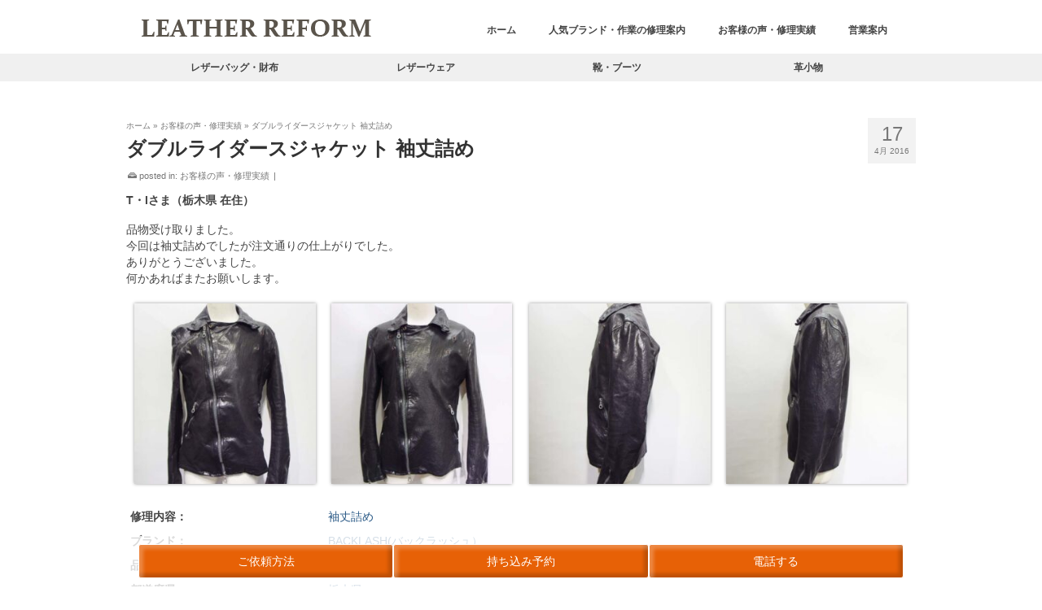

--- FILE ---
content_type: text/html; charset=UTF-8
request_url: https://leather-reform.com/voice/18942/
body_size: 44638
content:
<!DOCTYPE html>
<html class="no-js" lang="ja" itemscope="itemscope" itemtype="https://schema.org/WebPage" >
<head>
  <meta charset="UTF-8">
  <meta name="viewport" content="width=device-width, initial-scale=1.0">
  <meta http-equiv="X-UA-Compatible" content="IE=edge">
  <meta name='robots' content='index, follow, max-image-preview:large, max-snippet:-1, max-video-preview:-1' />

	<!-- This site is optimized with the Yoast SEO plugin v26.8 - https://yoast.com/product/yoast-seo-wordpress/ -->
	<title>ダブルライダースジャケット 袖丈詰め - 革製品の修理 レザーリフォーム</title>
	<meta name="description" content="T・Iさま（栃木県 在住） 品物受け取りました。 今回は袖丈詰めでしたが注文通りの仕上がりでした。 ありがとうございました。" />
	<link rel="canonical" href="https://leather-reform.com/voice/18942/" />
	<meta property="og:locale" content="ja_JP" />
	<meta property="og:type" content="article" />
	<meta property="og:title" content="ダブルライダースジャケット 袖丈詰め - 革製品の修理 レザーリフォーム" />
	<meta property="og:description" content="T・Iさま（栃木県 在住） 品物受け取りました。 今回は袖丈詰めでしたが注文通りの仕上がりでした。 ありがとうございました。" />
	<meta property="og:url" content="https://leather-reform.com/voice/18942/" />
	<meta property="og:site_name" content="革製品の修理 レザーリフォーム" />
	<meta property="article:published_time" content="2016-04-17T12:26:56+00:00" />
	<meta property="article:modified_time" content="2025-05-13T02:16:08+00:00" />
	<meta property="og:image" content="https://leather-reform.com/wp-content/uploads/2016/04/IMGP0412.jpg" />
	<meta property="og:image:width" content="617" />
	<meta property="og:image:height" content="800" />
	<meta property="og:image:type" content="image/jpeg" />
	<meta name="author" content="admin" />
	<meta name="twitter:card" content="summary_large_image" />
	<meta name="twitter:label1" content="執筆者" />
	<meta name="twitter:data1" content="admin" />
	<meta name="twitter:label2" content="推定読み取り時間" />
	<meta name="twitter:data2" content="1分" />
	<script type="application/ld+json" class="yoast-schema-graph">{"@context":"https://schema.org","@graph":[{"@type":"Article","@id":"https://leather-reform.com/voice/18942/#article","isPartOf":{"@id":"https://leather-reform.com/voice/18942/"},"author":{"name":"admin","@id":"https://leather-reform.com/#/schema/person/e4740a18b8d6bc7999be58f0394d0805"},"headline":"ダブルライダースジャケット 袖丈詰め","datePublished":"2016-04-17T12:26:56+00:00","dateModified":"2025-05-13T02:16:08+00:00","mainEntityOfPage":{"@id":"https://leather-reform.com/voice/18942/"},"wordCount":13,"image":{"@id":"https://leather-reform.com/voice/18942/#primaryimage"},"thumbnailUrl":"https://leather-reform.com/wp-content/uploads/2016/04/IMGP0412.jpg","articleSection":["お客様の声・修理実績"],"inLanguage":"ja"},{"@type":"WebPage","@id":"https://leather-reform.com/voice/18942/","url":"https://leather-reform.com/voice/18942/","name":"ダブルライダースジャケット 袖丈詰め - 革製品の修理 レザーリフォーム","isPartOf":{"@id":"https://leather-reform.com/#website"},"primaryImageOfPage":{"@id":"https://leather-reform.com/voice/18942/#primaryimage"},"image":{"@id":"https://leather-reform.com/voice/18942/#primaryimage"},"thumbnailUrl":"https://leather-reform.com/wp-content/uploads/2016/04/IMGP0412.jpg","datePublished":"2016-04-17T12:26:56+00:00","dateModified":"2025-05-13T02:16:08+00:00","author":{"@id":"https://leather-reform.com/#/schema/person/e4740a18b8d6bc7999be58f0394d0805"},"description":"T・Iさま（栃木県 在住） 品物受け取りました。 今回は袖丈詰めでしたが注文通りの仕上がりでした。 ありがとうございました。","breadcrumb":{"@id":"https://leather-reform.com/voice/18942/#breadcrumb"},"inLanguage":"ja","potentialAction":[{"@type":"ReadAction","target":["https://leather-reform.com/voice/18942/"]}]},{"@type":"ImageObject","inLanguage":"ja","@id":"https://leather-reform.com/voice/18942/#primaryimage","url":"https://leather-reform.com/wp-content/uploads/2016/04/IMGP0412.jpg","contentUrl":"https://leather-reform.com/wp-content/uploads/2016/04/IMGP0412.jpg","width":617,"height":800,"caption":"before"},{"@type":"BreadcrumbList","@id":"https://leather-reform.com/voice/18942/#breadcrumb","itemListElement":[{"@type":"ListItem","position":1,"name":"ホーム","item":"https://leather-reform.com/"},{"@type":"ListItem","position":2,"name":"ダブルライダースジャケット 袖丈詰め"}]},{"@type":"WebSite","@id":"https://leather-reform.com/#website","url":"https://leather-reform.com/","name":"革製品の修理 レザーリフォーム","description":"革製品のお直し・修理・修復・リペアはレザーリフォーム","potentialAction":[{"@type":"SearchAction","target":{"@type":"EntryPoint","urlTemplate":"https://leather-reform.com/?s={search_term_string}"},"query-input":{"@type":"PropertyValueSpecification","valueRequired":true,"valueName":"search_term_string"}}],"inLanguage":"ja"},{"@type":"Person","@id":"https://leather-reform.com/#/schema/person/e4740a18b8d6bc7999be58f0394d0805","name":"admin","url":"https://leather-reform.com/author/admin/"}]}</script>
	<!-- / Yoast SEO plugin. -->


<link rel='dns-prefetch' href='//www.googletagmanager.com' />
<link rel='dns-prefetch' href='//fonts.googleapis.com' />
<link rel="alternate" type="application/rss+xml" title="革製品の修理 レザーリフォーム &raquo; フィード" href="https://leather-reform.com/feed/" />
<link rel="alternate" type="application/rss+xml" title="革製品の修理 レザーリフォーム &raquo; コメントフィード" href="https://leather-reform.com/comments/feed/" />
<script type="text/javascript" id="wpp-js" src="https://leather-reform.com/wp-content/plugins/wordpress-popular-posts/assets/js/wpp.min.js?ver=7.3.6" data-sampling="0" data-sampling-rate="100" data-api-url="https://leather-reform.com/wp-json/wordpress-popular-posts" data-post-id="18942" data-token="18a42cde74" data-lang="0" data-debug="0"></script>
<link rel="alternate" title="oEmbed (JSON)" type="application/json+oembed" href="https://leather-reform.com/wp-json/oembed/1.0/embed?url=https%3A%2F%2Fleather-reform.com%2Fvoice%2F18942%2F" />
<link rel="alternate" title="oEmbed (XML)" type="text/xml+oembed" href="https://leather-reform.com/wp-json/oembed/1.0/embed?url=https%3A%2F%2Fleather-reform.com%2Fvoice%2F18942%2F&#038;format=xml" />
<style id='wp-img-auto-sizes-contain-inline-css' type='text/css'>
img:is([sizes=auto i],[sizes^="auto," i]){contain-intrinsic-size:3000px 1500px}
/*# sourceURL=wp-img-auto-sizes-contain-inline-css */
</style>
<style id='wp-emoji-styles-inline-css' type='text/css'>

	img.wp-smiley, img.emoji {
		display: inline !important;
		border: none !important;
		box-shadow: none !important;
		height: 1em !important;
		width: 1em !important;
		margin: 0 0.07em !important;
		vertical-align: -0.1em !important;
		background: none !important;
		padding: 0 !important;
	}
/*# sourceURL=wp-emoji-styles-inline-css */
</style>
<style id='wp-block-library-inline-css' type='text/css'>
:root{--wp-block-synced-color:#7a00df;--wp-block-synced-color--rgb:122,0,223;--wp-bound-block-color:var(--wp-block-synced-color);--wp-editor-canvas-background:#ddd;--wp-admin-theme-color:#007cba;--wp-admin-theme-color--rgb:0,124,186;--wp-admin-theme-color-darker-10:#006ba1;--wp-admin-theme-color-darker-10--rgb:0,107,160.5;--wp-admin-theme-color-darker-20:#005a87;--wp-admin-theme-color-darker-20--rgb:0,90,135;--wp-admin-border-width-focus:2px}@media (min-resolution:192dpi){:root{--wp-admin-border-width-focus:1.5px}}.wp-element-button{cursor:pointer}:root .has-very-light-gray-background-color{background-color:#eee}:root .has-very-dark-gray-background-color{background-color:#313131}:root .has-very-light-gray-color{color:#eee}:root .has-very-dark-gray-color{color:#313131}:root .has-vivid-green-cyan-to-vivid-cyan-blue-gradient-background{background:linear-gradient(135deg,#00d084,#0693e3)}:root .has-purple-crush-gradient-background{background:linear-gradient(135deg,#34e2e4,#4721fb 50%,#ab1dfe)}:root .has-hazy-dawn-gradient-background{background:linear-gradient(135deg,#faaca8,#dad0ec)}:root .has-subdued-olive-gradient-background{background:linear-gradient(135deg,#fafae1,#67a671)}:root .has-atomic-cream-gradient-background{background:linear-gradient(135deg,#fdd79a,#004a59)}:root .has-nightshade-gradient-background{background:linear-gradient(135deg,#330968,#31cdcf)}:root .has-midnight-gradient-background{background:linear-gradient(135deg,#020381,#2874fc)}:root{--wp--preset--font-size--normal:16px;--wp--preset--font-size--huge:42px}.has-regular-font-size{font-size:1em}.has-larger-font-size{font-size:2.625em}.has-normal-font-size{font-size:var(--wp--preset--font-size--normal)}.has-huge-font-size{font-size:var(--wp--preset--font-size--huge)}.has-text-align-center{text-align:center}.has-text-align-left{text-align:left}.has-text-align-right{text-align:right}.has-fit-text{white-space:nowrap!important}#end-resizable-editor-section{display:none}.aligncenter{clear:both}.items-justified-left{justify-content:flex-start}.items-justified-center{justify-content:center}.items-justified-right{justify-content:flex-end}.items-justified-space-between{justify-content:space-between}.screen-reader-text{border:0;clip-path:inset(50%);height:1px;margin:-1px;overflow:hidden;padding:0;position:absolute;width:1px;word-wrap:normal!important}.screen-reader-text:focus{background-color:#ddd;clip-path:none;color:#444;display:block;font-size:1em;height:auto;left:5px;line-height:normal;padding:15px 23px 14px;text-decoration:none;top:5px;width:auto;z-index:100000}html :where(.has-border-color){border-style:solid}html :where([style*=border-top-color]){border-top-style:solid}html :where([style*=border-right-color]){border-right-style:solid}html :where([style*=border-bottom-color]){border-bottom-style:solid}html :where([style*=border-left-color]){border-left-style:solid}html :where([style*=border-width]){border-style:solid}html :where([style*=border-top-width]){border-top-style:solid}html :where([style*=border-right-width]){border-right-style:solid}html :where([style*=border-bottom-width]){border-bottom-style:solid}html :where([style*=border-left-width]){border-left-style:solid}html :where(img[class*=wp-image-]){height:auto;max-width:100%}:where(figure){margin:0 0 1em}html :where(.is-position-sticky){--wp-admin--admin-bar--position-offset:var(--wp-admin--admin-bar--height,0px)}@media screen and (max-width:600px){html :where(.is-position-sticky){--wp-admin--admin-bar--position-offset:0px}}
body .sps-toc-heading-copy-link {
	display: inline-block !important;
	margin-left: 8px !important;
	text-decoration: none !important;
	color: #0073aa !important;
	font-weight: normal !important;
	opacity: 0 !important;
	transition: opacity 0.2s ease !important;
	font-size: 0.8em !important;
	border: none !important;
	background: none !important;
	box-shadow: none !important;
	padding: 0 !important;
	cursor: pointer !important;
}

body .sps-toc-heading-copy-link:hover {
	color: #005a87 !important;
	text-decoration: underline !important;
}

h1, h2, h3, h4, h5, h6 {
	position: relative !important;
}

/*# sourceURL=wp-block-library-inline-css */
</style><style id='global-styles-inline-css' type='text/css'>
:root{--wp--preset--aspect-ratio--square: 1;--wp--preset--aspect-ratio--4-3: 4/3;--wp--preset--aspect-ratio--3-4: 3/4;--wp--preset--aspect-ratio--3-2: 3/2;--wp--preset--aspect-ratio--2-3: 2/3;--wp--preset--aspect-ratio--16-9: 16/9;--wp--preset--aspect-ratio--9-16: 9/16;--wp--preset--color--black: #000;--wp--preset--color--cyan-bluish-gray: #abb8c3;--wp--preset--color--white: #fff;--wp--preset--color--pale-pink: #f78da7;--wp--preset--color--vivid-red: #cf2e2e;--wp--preset--color--luminous-vivid-orange: #ff6900;--wp--preset--color--luminous-vivid-amber: #fcb900;--wp--preset--color--light-green-cyan: #7bdcb5;--wp--preset--color--vivid-green-cyan: #00d084;--wp--preset--color--pale-cyan-blue: #8ed1fc;--wp--preset--color--vivid-cyan-blue: #0693e3;--wp--preset--color--vivid-purple: #9b51e0;--wp--preset--color--virtue-primary: #2d5c88;--wp--preset--color--virtue-primary-light: #6c8dab;--wp--preset--color--very-light-gray: #eee;--wp--preset--color--very-dark-gray: #444;--wp--preset--gradient--vivid-cyan-blue-to-vivid-purple: linear-gradient(135deg,rgb(6,147,227) 0%,rgb(155,81,224) 100%);--wp--preset--gradient--light-green-cyan-to-vivid-green-cyan: linear-gradient(135deg,rgb(122,220,180) 0%,rgb(0,208,130) 100%);--wp--preset--gradient--luminous-vivid-amber-to-luminous-vivid-orange: linear-gradient(135deg,rgb(252,185,0) 0%,rgb(255,105,0) 100%);--wp--preset--gradient--luminous-vivid-orange-to-vivid-red: linear-gradient(135deg,rgb(255,105,0) 0%,rgb(207,46,46) 100%);--wp--preset--gradient--very-light-gray-to-cyan-bluish-gray: linear-gradient(135deg,rgb(238,238,238) 0%,rgb(169,184,195) 100%);--wp--preset--gradient--cool-to-warm-spectrum: linear-gradient(135deg,rgb(74,234,220) 0%,rgb(151,120,209) 20%,rgb(207,42,186) 40%,rgb(238,44,130) 60%,rgb(251,105,98) 80%,rgb(254,248,76) 100%);--wp--preset--gradient--blush-light-purple: linear-gradient(135deg,rgb(255,206,236) 0%,rgb(152,150,240) 100%);--wp--preset--gradient--blush-bordeaux: linear-gradient(135deg,rgb(254,205,165) 0%,rgb(254,45,45) 50%,rgb(107,0,62) 100%);--wp--preset--gradient--luminous-dusk: linear-gradient(135deg,rgb(255,203,112) 0%,rgb(199,81,192) 50%,rgb(65,88,208) 100%);--wp--preset--gradient--pale-ocean: linear-gradient(135deg,rgb(255,245,203) 0%,rgb(182,227,212) 50%,rgb(51,167,181) 100%);--wp--preset--gradient--electric-grass: linear-gradient(135deg,rgb(202,248,128) 0%,rgb(113,206,126) 100%);--wp--preset--gradient--midnight: linear-gradient(135deg,rgb(2,3,129) 0%,rgb(40,116,252) 100%);--wp--preset--font-size--small: 13px;--wp--preset--font-size--medium: 20px;--wp--preset--font-size--large: 36px;--wp--preset--font-size--x-large: 42px;--wp--preset--spacing--20: 0.44rem;--wp--preset--spacing--30: 0.67rem;--wp--preset--spacing--40: 1rem;--wp--preset--spacing--50: 1.5rem;--wp--preset--spacing--60: 2.25rem;--wp--preset--spacing--70: 3.38rem;--wp--preset--spacing--80: 5.06rem;--wp--preset--shadow--natural: 6px 6px 9px rgba(0, 0, 0, 0.2);--wp--preset--shadow--deep: 12px 12px 50px rgba(0, 0, 0, 0.4);--wp--preset--shadow--sharp: 6px 6px 0px rgba(0, 0, 0, 0.2);--wp--preset--shadow--outlined: 6px 6px 0px -3px rgb(255, 255, 255), 6px 6px rgb(0, 0, 0);--wp--preset--shadow--crisp: 6px 6px 0px rgb(0, 0, 0);}:where(.is-layout-flex){gap: 0.5em;}:where(.is-layout-grid){gap: 0.5em;}body .is-layout-flex{display: flex;}.is-layout-flex{flex-wrap: wrap;align-items: center;}.is-layout-flex > :is(*, div){margin: 0;}body .is-layout-grid{display: grid;}.is-layout-grid > :is(*, div){margin: 0;}:where(.wp-block-columns.is-layout-flex){gap: 2em;}:where(.wp-block-columns.is-layout-grid){gap: 2em;}:where(.wp-block-post-template.is-layout-flex){gap: 1.25em;}:where(.wp-block-post-template.is-layout-grid){gap: 1.25em;}.has-black-color{color: var(--wp--preset--color--black) !important;}.has-cyan-bluish-gray-color{color: var(--wp--preset--color--cyan-bluish-gray) !important;}.has-white-color{color: var(--wp--preset--color--white) !important;}.has-pale-pink-color{color: var(--wp--preset--color--pale-pink) !important;}.has-vivid-red-color{color: var(--wp--preset--color--vivid-red) !important;}.has-luminous-vivid-orange-color{color: var(--wp--preset--color--luminous-vivid-orange) !important;}.has-luminous-vivid-amber-color{color: var(--wp--preset--color--luminous-vivid-amber) !important;}.has-light-green-cyan-color{color: var(--wp--preset--color--light-green-cyan) !important;}.has-vivid-green-cyan-color{color: var(--wp--preset--color--vivid-green-cyan) !important;}.has-pale-cyan-blue-color{color: var(--wp--preset--color--pale-cyan-blue) !important;}.has-vivid-cyan-blue-color{color: var(--wp--preset--color--vivid-cyan-blue) !important;}.has-vivid-purple-color{color: var(--wp--preset--color--vivid-purple) !important;}.has-black-background-color{background-color: var(--wp--preset--color--black) !important;}.has-cyan-bluish-gray-background-color{background-color: var(--wp--preset--color--cyan-bluish-gray) !important;}.has-white-background-color{background-color: var(--wp--preset--color--white) !important;}.has-pale-pink-background-color{background-color: var(--wp--preset--color--pale-pink) !important;}.has-vivid-red-background-color{background-color: var(--wp--preset--color--vivid-red) !important;}.has-luminous-vivid-orange-background-color{background-color: var(--wp--preset--color--luminous-vivid-orange) !important;}.has-luminous-vivid-amber-background-color{background-color: var(--wp--preset--color--luminous-vivid-amber) !important;}.has-light-green-cyan-background-color{background-color: var(--wp--preset--color--light-green-cyan) !important;}.has-vivid-green-cyan-background-color{background-color: var(--wp--preset--color--vivid-green-cyan) !important;}.has-pale-cyan-blue-background-color{background-color: var(--wp--preset--color--pale-cyan-blue) !important;}.has-vivid-cyan-blue-background-color{background-color: var(--wp--preset--color--vivid-cyan-blue) !important;}.has-vivid-purple-background-color{background-color: var(--wp--preset--color--vivid-purple) !important;}.has-black-border-color{border-color: var(--wp--preset--color--black) !important;}.has-cyan-bluish-gray-border-color{border-color: var(--wp--preset--color--cyan-bluish-gray) !important;}.has-white-border-color{border-color: var(--wp--preset--color--white) !important;}.has-pale-pink-border-color{border-color: var(--wp--preset--color--pale-pink) !important;}.has-vivid-red-border-color{border-color: var(--wp--preset--color--vivid-red) !important;}.has-luminous-vivid-orange-border-color{border-color: var(--wp--preset--color--luminous-vivid-orange) !important;}.has-luminous-vivid-amber-border-color{border-color: var(--wp--preset--color--luminous-vivid-amber) !important;}.has-light-green-cyan-border-color{border-color: var(--wp--preset--color--light-green-cyan) !important;}.has-vivid-green-cyan-border-color{border-color: var(--wp--preset--color--vivid-green-cyan) !important;}.has-pale-cyan-blue-border-color{border-color: var(--wp--preset--color--pale-cyan-blue) !important;}.has-vivid-cyan-blue-border-color{border-color: var(--wp--preset--color--vivid-cyan-blue) !important;}.has-vivid-purple-border-color{border-color: var(--wp--preset--color--vivid-purple) !important;}.has-vivid-cyan-blue-to-vivid-purple-gradient-background{background: var(--wp--preset--gradient--vivid-cyan-blue-to-vivid-purple) !important;}.has-light-green-cyan-to-vivid-green-cyan-gradient-background{background: var(--wp--preset--gradient--light-green-cyan-to-vivid-green-cyan) !important;}.has-luminous-vivid-amber-to-luminous-vivid-orange-gradient-background{background: var(--wp--preset--gradient--luminous-vivid-amber-to-luminous-vivid-orange) !important;}.has-luminous-vivid-orange-to-vivid-red-gradient-background{background: var(--wp--preset--gradient--luminous-vivid-orange-to-vivid-red) !important;}.has-very-light-gray-to-cyan-bluish-gray-gradient-background{background: var(--wp--preset--gradient--very-light-gray-to-cyan-bluish-gray) !important;}.has-cool-to-warm-spectrum-gradient-background{background: var(--wp--preset--gradient--cool-to-warm-spectrum) !important;}.has-blush-light-purple-gradient-background{background: var(--wp--preset--gradient--blush-light-purple) !important;}.has-blush-bordeaux-gradient-background{background: var(--wp--preset--gradient--blush-bordeaux) !important;}.has-luminous-dusk-gradient-background{background: var(--wp--preset--gradient--luminous-dusk) !important;}.has-pale-ocean-gradient-background{background: var(--wp--preset--gradient--pale-ocean) !important;}.has-electric-grass-gradient-background{background: var(--wp--preset--gradient--electric-grass) !important;}.has-midnight-gradient-background{background: var(--wp--preset--gradient--midnight) !important;}.has-small-font-size{font-size: var(--wp--preset--font-size--small) !important;}.has-medium-font-size{font-size: var(--wp--preset--font-size--medium) !important;}.has-large-font-size{font-size: var(--wp--preset--font-size--large) !important;}.has-x-large-font-size{font-size: var(--wp--preset--font-size--x-large) !important;}
/*# sourceURL=global-styles-inline-css */
</style>

<style id='classic-theme-styles-inline-css' type='text/css'>
/*! This file is auto-generated */
.wp-block-button__link{color:#fff;background-color:#32373c;border-radius:9999px;box-shadow:none;text-decoration:none;padding:calc(.667em + 2px) calc(1.333em + 2px);font-size:1.125em}.wp-block-file__button{background:#32373c;color:#fff;text-decoration:none}
/*# sourceURL=/wp-includes/css/classic-themes.min.css */
</style>
<style id='sp-smart-post-global-root-inline-css' type='text/css'>
:root { --sp-smart-font-size-heading-1: 44px;  --sp-smart-font-size-heading-2: 32px;  --sp-smart-font-size-heading-3: 24px;  --sp-smart-font-size-heading-4: 22px;  --sp-smart-font-size-heading-5: 20px;  --sp-smart-font-size-heading-6: 18px;  --sp-smart-font-size-body-1: 18px;  --sp-smart-font-size-body-2: 16px;  --sp-smart-font-size-body-3: 14px;  --sp-smart-font-size-body-4: 12px;  --sp-smart-font-size-button-1: 18px;  --sp-smart-font-size-button-2: 16px;}:root{  --sp-smart-breakpoint-tablet: 1023px; --sp-smart-breakpoint-mobile: 767px; --smart-post-light-text: #FAFAFA; --smart-post-background: #FFFFFF; --smart-post-primary-light: #EBEBEB; --smart-post-primary: #999999; --smart-post-primary-dark: #1D1D1D; --smart-post-secondary: #0054FB; --smart-post-dark-2-text: #3E3E3E; --smart-post-dark-text: #0A0A0A; --smart-post-black: #000000;} :root {  --smart-post-shadow-subtle-1dp: 0px 1px 2px 0px rgba(0, 0, 0, 0.12); --smart-post-shadow-light-2dp: 0px 2px 4px 0px rgba(0, 0, 0, 0.14); --smart-post-shadow-medium-4dp: 0px 4px 6px 0px rgba(0, 0, 0, 0.16); --smart-post-shadow-strong-8dp: 0px 8px 18px 0px rgba(0, 0, 0, 0.18); --smart-post-shadow-deep-12dp: 0px 12px 17px 0px rgba(0, 0, 0, 0.20);  --smart-post-shadow-sharp-4dp: 4px 4px 0px 0px rgba(0, 0, 0, 0.25);}:root {  --smart-post-shadow-subtle-1dp: 0px 1px 2px 0px rgba(0, 0, 0, 0.12);  --smart-post-shadow-light-2dp: 0px 2px 4px 0px rgba(0, 0, 0, 0.14);  --smart-post-shadow-medium-4dp: 0px 4px 6px 0px rgba(0, 0, 0, 0.16);  --smart-post-shadow-strong-8dp: 0px 8px 18px 0px rgba(0, 0, 0, 0.18);  --smart-post-shadow-deep-12dp: 0px 12px 17px 0px rgba(0, 0, 0, 0.20);  --smart-post-shadow-sharp-4dp: 4px 4px 0px 0px rgba(0, 0, 0, 0.25);}
/*# sourceURL=sp-smart-post-global-root-inline-css */
</style>
<link rel='stylesheet' id='contact-form-7-css' href='https://leather-reform.com/wp-content/plugins/contact-form-7/includes/css/styles.css?ver=6.1.4' type='text/css' media='all' />
<link rel='stylesheet' id='recruit_style-css' href='https://leather-reform.com/wp-content/plugins/custom-recruit-page/includes/css/custom-recruit-page.css' type='text/css' media='all' />
<link rel='stylesheet' id='dnd-upload-cf7-css' href='https://leather-reform.com/wp-content/plugins/dnd-upload-cf7-pro-standard/assets/css/dnd-upload-cf7.css?ver=1.0.9' type='text/css' media='all' />
<style id='grw-public-main-css-inline-css' type='text/css'>
.wp-gr,.wp-gr *,.wp-gr ::after,.wp-gr ::before{box-sizing:border-box}.wp-gr{display:block;direction:ltr;font-size:var(--font-size, 16px);font-family:var(--font-family, inherit);font-style:normal;font-weight:400;text-align:start;line-height:normal;overflow:visible;text-decoration:none;list-style-type:disc;box-sizing:border-box;visibility:visible!important}.wp-gr div,.wp-gr span{margin:0;padding:0;color:inherit;font:inherit;line-height:normal;letter-spacing:normal;text-transform:none;text-decoration:none;border:0;background:0 0}.wp-gr a{color:inherit;border:0;text-decoration:none;background:0 0;cursor:pointer}.wp-gr a:focus{outline:0}.wp-gr a:focus-visible{outline:2px solid currentColor;outline-offset:2px}.wp-gr img{display:block;max-width:100%;height:auto;margin:0;padding:0;border:0;line-height:0;vertical-align:middle}.wp-gr i{font-style:normal;font-weight:inherit;margin:0;padding:0;border:0;vertical-align:middle;background:0 0}.wp-gr svg{display:inline-block;width:auto;height:auto;vertical-align:middle;overflow:visible}.wp-gr svg use{opacity:1;visibility:visible}.wp-gr{--card-gap:4px;--rev-gap:4px;--img-size:46px;--media-gap:8px;--media-size:40px;--media-lines:2;--color:#fb8e28;--rev-color:#f4f4f4;--rpi-star-color:var(--star-color, var(--color));--slider-dot-size:8px;--slider-dot-gap:8px;--slider-dots-visible:5;--slider-act-dot-color:var(--color)}.wp-gr .wp-google-based,.wp-gr .wp-google-powered{margin:0!important;padding:0!important;color:var(--head-based-color,#555)!important}.wp-gr .wp-google-powered{color:var(--powered-color,#777)!important;font-size:16px;font-weight:600}.wp-gr .wp-google-powered>span{font-weight:600!important}.wp-gr .grw-img{position:relative!important;min-width:var(--img-size)!important;max-width:var(--img-size)!important;height:var(--img-size)!important;border:none!important;z-index:3!important}.wp-gr .grw-img-wrap{position:relative;min-width:var(--img-size)!important;max-width:var(--img-size)!important;overflow:visible}.wp-gr .grw-img-wrap::before{content:'';position:absolute;top:0;left:0;width:var(--img-size);height:var(--img-size);border-radius:50%;box-shadow:0 0 2px rgba(0,0,0,.12),0 2px 4px rgba(0,0,0,.24)!important;pointer-events:none}.wp-gr .grw-header .grw-img{border-radius:50%}.wp-gr .grw-header.wp-place-center{width:100%!important}.wp-gr .wp-google-name{color:var(--name-color,#333)!important;font-size:100%!important;font-weight:700!important;text-decoration:none!important;white-space:nowrap!important;text-overflow:ellipsis!important;overflow:hidden!important;width:100%!important;text-align:var(--align,start)!important}.wp-gr .grw-header .wp-google-name{width:100%!important;margin:0!important;padding:0!important;font-size:128%!important;white-space:normal!important}.wp-gr .grw-header-inner>.rpi-flx{overflow:hidden!important}.wp-gr a.wp-google-name{color:#427fed!important;text-decoration:none!important}.wp-gr .wp-google-time{color:#555!important;font-size:13px!important;white-space:nowrap!important}.wp-gr .wp-google-text{color:var(--text-color,#222)!important;font-size:15px!important;line-height:24px!important;max-width:100%!important;overflow:hidden!important;white-space:pre-wrap!important;word-break:break-word!important;vertical-align:middle!important}.wp-gr .rpi-stars+.wp-google-text{padding-left:4px!important}.wp-gr .wp-more{display:none}.wp-gr .wp-more-toggle{color:#136aaf!important;cursor:pointer!important;text-decoration:none!important}.wp-gr .wp-google-url{display:block;margin:4px auto!important;color:#136aaf!important;text-align:center!important}.wp-gr.wp-dark .wp-google-name{color:#eee!important}.wp-gr.rpi.wp-dark .wp-google-name a{color:var(--head-based-color,#eee)!important}.wp-gr.wp-dark .wp-google-time{color:#bbb!important}.wp-gr.wp-dark .wp-google-text{color:#ececec!important}.wp-gr.wp-dark .wp-google-powered{color:var(--powered-color,#fff)!important}.wp-gr.wp-dark .wp-google-based{color:var(--head-based-color,#999)!important}.wp-gr:not(.wp-dark) .grw-review-inner.grw-backgnd{background:var(--rev-color)!important}.wp-gr.rpi .wp-google-name{font-size:100%!important}.wp-gr.rpi .grw-hide,.wp-gr.rpi .wp-google-hide{display:none}.wp-gr.rpi .wp-google-name a{color:var(--head-name-color,#333)!important;font-size:18px!important;text-decoration:none!important}.wp-gr.rpi a.wp-google-name{margin:0!important;color:var(--name-color,#154fc1)!important;text-decoration:none!important;white-space:nowrap!important;text-overflow:ellipsis!important}.wp-gr{display:block!important;width:100%!important;margin:0!important;padding:0!important;text-align:left!important;direction:ltr!important;box-sizing:border-box!important}.wp-gr .grw-row{display:-ms-flexbox!important;display:flex!important;flex-wrap:nowrap!important;align-items:center!important;-ms-flex-wrap:nowrap!important;-ms-flex-align:center!important}.grw-row.grw-row-xs{-ms-flex-wrap:wrap!important;flex-wrap:wrap!important}.grw-row-x .grw-header+.grw-content .grw-review,.grw-row-xs .grw-content,.grw-row-xs .grw-header,.grw-row-xs .grw-review{--col:1}.grw-row-xl .grw-header+.grw-content{--col:1.2}.grw-row-l .grw-header+.grw-content{--col:1.25}.grw-row-m .grw-header+.grw-content{--col:1.333333}.grw-row-s .grw-header+.grw-content{--col:1.5}.grw-row-s .grw-header+.grw-content .grw-review,.grw-row-x .grw-header,.grw-row-x .grw-header+.grw-content,.grw-row-x .grw-review{--col:2}.grw-row-m .grw-header+.grw-content .grw-review,.grw-row-s .grw-header,.grw-row-s .grw-review{--col:3}.grw-row-l .grw-review,.grw-row-m .grw-header,.grw-row-m .grw-review{--col:4}.grw-row-l .grw-header,.grw-row-xl .grw-review{--col:5}.grw-row-xl .grw-header{--col:6}.grw-row .grw-content,.grw-row .grw-header{-ms-flex:1 0 calc(100% / var(--col,3))!important;flex:1 0 calc(100% / var(--col,3))!important;width:calc(100% / var(--col,3))!important}.grw-row .grw-review{-ms-flex:1 0 calc((100% - var(--card-gap,16px)*(var(--col,3) - 1))/ var(--col,3))!important;flex:1 0 calc((100% - var(--card-gap,16px)*(var(--col,3) - 1))/ var(--col,3))!important;width:calc((100% - var(--card-gap,16px)*(var(--col,3) - 1))/ var(--col,3))!important}.wp-gr .grw-content{position:relative!important;min-width:0!important}.wp-gr .grw-content-inner{position:relative!important;display:flex!important;align-items:center!important}.wp-gr .grw-review-inner{height:100%!important}.wp-gr .grw-header-inner,.wp-gr .grw-review-inner{position:relative!important;margin:4px!important;padding:16px!important;width:100%!important}.wp-gr .wp-google-list .grw-header-inner{padding:0 0 16px 0!important}.wp-gr .grw-review-inner.grw-round{border-radius:8px!important}.wp-gr .grw-review-inner.grw-shadow{box-shadow:0 0 2px rgba(0,0,0,.12),0 2px 4px rgba(0,0,0,.24)!important}.wp-gr .grw-review-inner>svg{position:absolute!important;top:10px!important;right:10px!important;width:16px!important;height:16px!important}.wp-gr .grw-review{display:flex;position:relative!important;justify-content:center!important;align-items:center!important;flex-shrink:0!important}.wp-gr .grw-review .wp-google-left{display:block!important;overflow:hidden!important;white-space:nowrap!important;text-overflow:ellipsis!important;line-height:24px!important;padding-bottom:2px!important}.wp-gr .grw-review .wp-google-feedback{height:100px!important;overflow-y:auto!important}.wp-gr .grw-scroll::-webkit-scrollbar{width:4px!important}.wp-gr .grw-scroll::-webkit-scrollbar-track{-webkit-box-shadow:inset 0 0 6px rgba(0,0,0,.3)!important;-webkit-border-radius:4px!important;border-radius:4px!important}.wp-gr .grw-scroll::-webkit-scrollbar-thumb{-webkit-border-radius:10px!important;border-radius:10px!important;background:#ccc!important;-webkit-box-shadow:inset 0 0 6px rgba(0,0,0,.5)!important}.wp-gr .wp-google-wr{display:flex;margin:0!important}.wp-gr .wp-google-wr a{color:#fff!important;padding:4px 12px 8px!important;outline:0!important;border-radius:27px!important;background:var(--btn-color,#1f67e7)!important;white-space:nowrap!important;vertical-align:middle!important;opacity:.9!important;text-shadow:1px 1px 0 #888!important;box-shadow:0 0 2px rgba(0,0,0,.12),0 2px 4px rgba(0,0,0,.24)!important;user-select:none!important;transition:all .2s ease-in-out!important}.wp-gr .wp-google-wr a:hover{opacity:.95!important;background:var(--btn-color,#1f67e7)!important;box-shadow:0 0 2px rgba(0,0,0,.12),0 3px 5px rgba(0,0,0,.24)!important}.wp-gr .wp-google-wr a:active{opacity:1!important;background:var(--btn-color,#1f67e7)!important;box-shadow:none!important}.wp-gr .wp-google-wr a svg{display:inline-block;width:16px;height:16px;padding:1px;margin:0 0 0 4px;background:#fff;border-radius:50%}.wp-gr[data-layout=grid] .grw-reviews{display:flex;gap:var(--card-gap,12px);flex-wrap:wrap!important;-ms-flex-wrap:wrap!important}.wp-gr .grw-b{font-weight:700!important;white-space:nowrap!important}.wp-gr .wp-google-reply{font-size:14px!important;margin-top:auto!important;margin-left:6px!important;padding-left:6px!important;border-left:1px solid #999!important;overflow:hidden!important;overflow-y:auto!important;line-height:20px!important;max-height:44px!important}.wp-gr .wp-google-reply>div{display:flex;gap:4px;align-items:center}.wp-gr .wp-google-reply .wp-google-time{font-size:11px!important;white-space:nowrap!important}.wp-gr .wp-google-img{display:flex;flex-wrap:wrap;gap:var(--media-gap);max-height:calc((var(--media-size) + var(--media-gap)) * var(--media-lines) - 2px)!important;overflow-y:auto!important}.wp-gr .wp-google-img img{display:flex;width:var(--media-size)!important;height:var(--media-size)!important;cursor:pointer!important;border-radius:3px!important;box-shadow:0 0 2px rgba(0,0,0,.12),0 2px 4px rgba(0,0,0,.24)!important}.rpi-flx{display:var(--flx,flex)!important;flex-direction:var(--dir,column)!important;gap:var(--gap,2px)!important;align-items:var(--align,flex-start)!important;flex-wrap:var(--wrap,nowrap)!important;overflow:var(--overflow,visible)!important;width:100%!important}.rpi-col16{--dir:column;--gap:16px;--align:flex-start;--overflow:hidden}.rpi-col12{--dir:column;--gap:12px;--align:flex-start;--overflow:hidden}.rpi-col6{--dir:column;--gap:6px;--align:flex-start;--overflow:hidden}.rpi-col8{--dir:column;--gap:8px;--align:flex-start}.rpi-col4{--dir:column;--gap:4px;--align:flex-start}.rpi-row12-center{--dir:row;--gap:12px;--align:center;--overflow:visible}.rpi-row12{--dir:row;--gap:12px;--align:flex-start}:root{--star-gap:2px;--rpi-star-size:20px;--rpi-star-color:#fb8e28;--rpi-star-empty-color:#cccccc;--rpi-icon-scale-google:1.00;--rpi-icon-scale-yelp:0.92;--rpi-icon-scale-fb:1.125;--rpi-yelp-empty-color:#cccccc;--rpi-yelp-five-color:#fb433c;--rpi-yelp-four-color:#ff643d;--rpi-yelp-three-color:#ff8742;--rpi-yelp-two-color:#ffad48;--rpi-yelp-one-color:#ffcc4b;--rpi-yelp-radius:3px;--rpi-fb-color:#fa3e3e;--rpi-fb-radius:3px;--rpi-star-empty:url("data:image/svg+xml;utf8,%3Csvg xmlns='http://www.w3.org/2000/svg' viewBox='0 0 24 24'%3E%3Cpath d='M11.48 3.499a.562.562 0 0 1 1.04 0l2.125 5.111a.563.563 0 0 0 .475.345l5.518.442c.499.04.701.663.321.988l-4.204 3.602a.563.563 0 0 0-.182.557l1.285 5.385a.562.562 0 0 1-.84.61l-4.725-2.885a.562.562 0 0 0-.586 0L6.982 20.54a.562.562 0 0 1-.84-.61l1.285-5.386a.562.562 0 0 0-.182-.557l-4.204-3.602a.562.562 0 0 1 .321-.988l5.518-.442a.563.563 0 0 0 .475-.345L11.48 3.5Z' fill='none' stroke='currentColor' stroke-width='1.5' stroke-linejoin='round'/%3E%3C/svg%3E");--rpi-star-mask:url("data:image/svg+xml;utf8,%3Csvg xmlns='http://www.w3.org/2000/svg' viewBox='0 0 24 24'%3E%3Cpath d='M10.7881 3.21068C11.2364 2.13274 12.7635 2.13273 13.2118 3.21068L15.2938 8.2164L20.6979 8.64964C21.8616 8.74293 22.3335 10.1952 21.4469 10.9547L17.3295 14.4817L18.5874 19.7551C18.8583 20.8908 17.6229 21.7883 16.6266 21.1798L11.9999 18.3538L7.37329 21.1798C6.37697 21.7883 5.14158 20.8908 5.41246 19.7551L6.67038 14.4817L2.55303 10.9547C1.66639 10.1952 2.13826 8.74293 3.302 8.64964L8.70609 8.2164L10.7881 3.21068Z'/%3E%3C/svg%3E")}.rpi-stars .rpi-star{display:none!important}.rpi-star,.rpi-stars-tripadvisor,.rpi-stars-yelp{display:var(--flx,flex);align-items:center;gap:var(--gap,4px);text-align:start;z-index:9}.rpi-star[data-rating]:empty::before{content:attr(data-rating);color:var(--rpi-rating-color,var(--rpi-star-color));font-size:var(--head-grade-fs, 18px);font-weight:var(--head-grade-weight,900)}.rpi-star i{padding:0 2px;cursor:pointer!important;background-color:var(--rpi-star-empty-color)}.rpi-star[data-rating="1"] i:nth-child(-n+1),.rpi-star[data-rating="2"] i:nth-child(-n+2),.rpi-star[data-rating="3"] i:nth-child(-n+3),.rpi-star[data-rating="4"] i:nth-child(-n+4),.rpi-star[data-rating="5"] i:nth-child(-n+5){background-color:var(--rpi-star-color)}.rpi-star:hover i{background-color:var(--rpi-star-color)!important}.rpi-star i:hover~i{background-color:var(--rpi-star-empty-color)!important}.rpi-star i,.rpi-star[data-rating]:empty::after{content:'';width:var(--rpi-star-size)!important;height:var(--rpi-star-size)!important;-webkit-mask-image:var(--rpi-star-mask)!important;-webkit-mask-repeat:no-repeat!important;-webkit-mask-position:center!important;-webkit-mask-size:contain!important;mask-image:var(--rpi-star-mask)!important;mask-repeat:no-repeat!important;mask-position:center!important;mask-size:contain!important}.rpi-star[data-rating]:empty::after{background-color:var(--rpi-star-color)}.rpi-star+.rpi-stars{--stars-offset:1;--stars:calc(var(--stars-max) - var(--stars-offset))}.rpi-stars{--star-size:var(--rpi-star-size, 18px);--star-color:var(--rpi-star-color);--empty:var(--rpi-star-empty);--mask:var(--rpi-star-mask);--stars:5;--icon-scale:1;--rating-scale:0.8;--gap:var(--star-gap, 2px);--stars-w:calc(var(--stars) * (var(--star-size) + var(--star-gap)));--fill:calc((var(--rating) / var(--stars)) * 100%);--bg-size:calc(var(--star-size) * var(--icon-scale));--bg-size-x:calc(var(--bg-size) + var(--star-gap));position:relative!important;display:inline-flex!important;align-items:center!important;align-self:var(--star-align-self,start)!important;width:max-content!important;height:var(--star-size)!important;font-size:calc(var(--star-size) * var(--rating-scale))!important;font-weight:900!important;color:var(--rpi-rating-color,var(--star-color))!important;white-space:nowrap!important;vertical-align:middle!important;padding-right:calc(var(--stars-w) + var(--gap))!important}.rpi-stars:empty{--gap:calc(-1 * (var(--star-gap) / 2 + 1px))}.rpi-stars::before{content:''!important;position:absolute!important;top:50%!important;right:0!important;width:var(--stars-w)!important;height:var(--star-size)!important;transform:translateY(-50%)!important;background-color:var(--star-color)!important;-webkit-mask-image:var(--empty)!important;-webkit-mask-repeat:repeat-x!important;-webkit-mask-position:left center!important;-webkit-mask-size:var(--bg-size-x) var(--bg-size)!important;mask-image:var(--empty)!important;mask-repeat:repeat-x!important;mask-position:left center!important;mask-size:var(--bg-size-x) var(--bg-size)!important}.rpi-stars::after{content:''!important;position:absolute!important;top:50%!important;right:0!important;width:var(--stars-w)!important;height:var(--star-size)!important;transform:translateY(-50%)!important;background-color:var(--star-color)!important;-webkit-mask-image:var(--mask)!important;-webkit-mask-repeat:repeat-x!important;-webkit-mask-position:left center!important;-webkit-mask-size:var(--bg-size-x) var(--bg-size)!important;mask-image:var(--mask)!important;mask-repeat:repeat-x!important;mask-position:left center!important;mask-size:var(--bg-size-x) var(--bg-size)!important;clip-path:inset(0 calc(100% - var(--fill)) 0 0)!important}.rpi-stars-yelp{--icon-scale:var(--rpi-icon-scale-yelp);--empty-color:var(--rpi-yelp-empty-color);--five-color:var(--rpi-yelp-five-color);--four-color:var(--rpi-yelp-four-color);--three-color:var(--rpi-yelp-three-color);--two-color:var(--rpi-yelp-two-color);--one-color:var(--rpi-yelp-one-color);--star-size:var(--rpi-star-size);--rating:0;--gap:4px;--radius:var(--rpi-yelp-radius);display:inline-flex!important;gap:var(--gap)!important;line-height:0!important;vertical-align:top!important}.rpi-stars-yelp i{position:relative!important;display:inline-block!important;font-style:normal!important;flex:0 0 auto!important;width:var(--star-size)!important;height:var(--star-size)!important;border-radius:var(--radius)!important;background-color:var(--empty-color)!important;background-image:linear-gradient(90deg,var(--star-color) 0 calc(var(--fill,0) * 1%),transparent calc(var(--fill,0) * 1%))!important;background-repeat:no-repeat!important;background-size:100% 100%!important;box-sizing:border-box!important}.rpi-stars-yelp i::after{content:''!important;position:absolute!important;inset:0!important;background-color:#fff!important;-webkit-mask-image:var(--rpi-star-mask)!important;-webkit-mask-repeat:no-repeat!important;-webkit-mask-size:calc(70% / var(--icon-scale)) calc(70% / var(--icon-scale))!important;-webkit-mask-position:center!important;mask-image:var(--rpi-star-mask)!important;mask-repeat:no-repeat!important;mask-size:calc(70% / var(--icon-scale)) calc(70% / var(--icon-scale))!important;mask-position:center!important}.rpi-stars-yelp,.rpi-stars-yelp[data-rating]::before{content:attr(data-rating);color:var(--rpi-rating-color,var(--star-color));font-size:var(--head-grade-fs, 18px);font-weight:var(--head-grade-weight,900)}.rpi-stars-yelp i:first-child{--fill:clamp(0, (var(--rating) - 0) * 100, 100)}.rpi-stars-yelp i:nth-child(2){--fill:clamp(0, (var(--rating) - 1) * 100, 100)}.rpi-stars-yelp i:nth-child(3){--fill:clamp(0, (var(--rating) - 2) * 100, 100)}.rpi-stars-yelp i:nth-child(4){--fill:clamp(0, (var(--rating) - 3) * 100, 100)}.rpi-stars-yelp i:nth-child(5){--fill:clamp(0, (var(--rating) - 4) * 100, 100)}.rpi-stars-yelp[data-stars^="1"]{--rating:1.5;--star-color:var(--one-color)}.rpi-stars-yelp[data-stars="1"]{--rating:1}.rpi-stars-yelp[data-stars^="2"]{--rating:2.5;--star-color:var(--two-color)}.rpi-stars-yelp[data-stars="2"]{--rating:2}.rpi-stars-yelp[data-stars^="3"]{--rating:3.5;--star-color:var(--three-color)}.rpi-stars-yelp[data-stars="3"]{--rating:3}.rpi-stars-yelp[data-stars^="4"]{--rating:4.5;--star-color:var(--four-color)}.rpi-stars-yelp[data-stars="4"]{--rating:4}.rpi-stars-yelp[data-stars^="5"]{--rating:5;--star-color:var(--five-color)}.rpi-stars-tripadvisor{--empty-color:#ffffff;--border-color:#5ba672;--fill-color:#5ba672;--rpi-dot-size:var(--rpi-star-size);--rating:0;--gap:4px;--border:3px;display:inline-flex!important;gap:var(--gap)!important;line-height:0!important;vertical-align:top!important}.rpi-stars-tripadvisor i{width:var(--rpi-dot-size)!important;height:var(--rpi-dot-size)!important;display:inline-block!important;position:relative!important;flex:0 0 auto!important;box-sizing:border-box!important;border-radius:999px!important;border:var(--border) solid var(--border-color)!important;background-color:var(--empty-color)!important;background-image:linear-gradient(90deg,var(--fill-color) 0 calc(var(--fill,0) * 1%),transparent calc(var(--fill,0) * 1%))!important;background-repeat:no-repeat!important;background-size:100% 100%!important}.rpi-stars-tripadvisor,.rpi-stars-tripadvisor[data-rating]::before{content:attr(data-rating);color:var(--rpi-rating-color,var(--fill-color));font-size:var(--head-grade-fs, 18px);font-weight:var(--head-grade-weight,900)}.rpi-stars-tripadvisor i:first-child{--fill:clamp(0, (var(--rating) - 0) * 100, 100)}.rpi-stars-tripadvisor i:nth-child(2){--fill:clamp(0, (var(--rating) - 1) * 100, 100)}.rpi-stars-tripadvisor i:nth-child(3){--fill:clamp(0, (var(--rating) - 2) * 100, 100)}.rpi-stars-tripadvisor i:nth-child(4){--fill:clamp(0, (var(--rating) - 3) * 100, 100)}.rpi-stars-tripadvisor i:nth-child(5){--fill:clamp(0, (var(--rating) - 4) * 100, 100)}.rpi-stars-tripadvisor[data-stars^="1"]{--rating:1.5}.rpi-stars-tripadvisor[data-stars="1"]{--rating:1}.rpi-stars-tripadvisor[data-stars^="2"]{--rating:2.5}.rpi-stars-tripadvisor[data-stars="2"]{--rating:2}.rpi-stars-tripadvisor[data-stars^="3"]{--rating:3.5}.rpi-stars-tripadvisor[data-stars="3"]{--rating:3}.rpi-stars-tripadvisor[data-stars^="4"]{--rating:4.5}.rpi-stars-tripadvisor[data-stars="4"]{--rating:4}.rpi-stars-tripadvisor[data-stars^="5"]{--rating:5}.rpi-star-fb{--icon-scale:var(--rpi-icon-scale-fb);--size:var(--rpi-star-size, 18px);--color:var(--rpi-fb-color, #fa3e3e);--radius:var(--rpi-fb-radius, 3px);--tail-w:calc(var(--size) / 3);--tail-h:calc(var(--size) / 3.6);--tail-offset:calc(var(--size) / 4.5);--tail-overlap:1px;--gap:0.25em;--label-scale:0.85;--fb-star:url("data:image/svg+xml;utf8,%3Csvg xmlns='http://www.w3.org/2000/svg' viewBox='0 0 24 24'%3E%3Cpath d='M10.7881 3.21068C11.2364 2.13274 12.7635 2.13273 13.2118 3.21068L15.2938 8.2164L20.6979 8.64964C21.8616 8.74293 22.3335 10.1952 21.4469 10.9547L17.3295 14.4817L18.5874 19.7551C18.8583 20.8908 17.6229 21.7883 16.6266 21.1798L11.9999 18.3538L7.37329 21.1798C6.37697 21.7883 5.14158 20.8908 5.41246 19.7551L6.67038 14.4817L2.55303 10.9547C1.66639 10.1952 2.13826 8.74293 3.302 8.64964L8.70609 8.2164L10.7881 3.21068Z' fill='%23fff'/%3E%3C/svg%3E");position:relative!important;display:inline-flex!important;align-items:center;align-self:var(--star-align-self,start);height:var(--size)!important;width:max-content!important;white-space:nowrap!important;vertical-align:middle!important;font-size:calc(var(--size) * var(--label-scale))!important;line-height:1!important;padding-left:calc(var(--size) + var(--gap))!important}.rpi-star-fb::before{content:''!important;position:absolute!important;left:0!important;top:50%!important;transform:translateY(-50%)!important;width:var(--size)!important;height:var(--size)!important;background-color:var(--color)!important;border-radius:var(--radius)!important;background-image:var(--fb-star)!important;background-repeat:no-repeat!important;background-position:center!important;background-size:calc(70% / var(--icon-scale)) calc(70% / var(--icon-scale))!important}.rpi-star-fb::after{content:''!important;position:absolute!important;left:var(--tail-offset)!important;top:50%!important;width:0!important;height:0!important;transform:translateY(calc(var(--size)/ 2 - var(--tail-overlap)))!important;border-top:var(--tail-h) solid var(--color)!important;border-right:var(--tail-w) solid transparent!important}.rpi-star-fb[data-rating="1"]{--color:#cccccc}:root{--rpi-lt:url("data:image/svg+xml;utf8,%3Csvg xmlns='http://www.w3.org/2000/svg' width='24' height='24' viewBox='0 0 24 24' fill='none' stroke='currentColor' stroke-width='2' stroke-linecap='round' stroke-linejoin='round'%3E%3Cpath d='m15 18-6-6 6-6'%3E%3C/path%3E%3C/svg%3E") no-repeat center/contain;--rpi-gt:url("data:image/svg+xml;utf8,%3Csvg xmlns='http://www.w3.org/2000/svg' width='24' height='24' viewBox='0 0 24 24' fill='none' stroke='currentColor' stroke-width='2' stroke-linecap='round' stroke-linejoin='round'%3E%3Cpath d='m9 18 6-6-6-6'%3E%3C/path%3E%3C/svg%3E") no-repeat center/contain}.rpi{--slider-btn-size:16px;--slider-btn-bg:var(--card-bg, #f5f5f5);--slider-btn-color:#777777;--slider-btn-padding:calc(var(--slider-btn-size) / 2);--slider-btn-bw:1px;--slider-btn-bc:#cccccc;--slider-btn-fs:calc(var(--slider-btn-size) + var(--slider-btn-bw));--slider-btn-shadow:0 2px 6px rgb(0 0 0 / 0.15);--slider-btn-full:calc(var(--slider-btn-size) + (var(--slider-btn-padding) * 2) + (var(--slider-btn-bw) * 2));--slider-btn-offset:0px;--slider-btn-out:calc(var(--slider-btn-full) / 2);--slider-btn-pos:calc(var(--slider-btn-out) + var(--slider-btn-offset));--slider-offset:calc(var(--slider-btn-out))}.rpi .rpi-slides{display:flex!important;flex:1!important;gap:var(--slider-gap,var(--card-gap,8px))!important;flex-wrap:nowrap!important;overflow:hidden!important;overflow-x:auto!important;scroll-snap-type:x mandatory!important;scroll-behavior:var(--rpi-slider-behavior,smooth)!important;-webkit-overflow-scrolling:touch!important;scrollbar-width:none!important}.rpi .rpi-slides::-webkit-scrollbar{display:none!important}.rpi .rpi-slide{overflow:hidden!important;padding:4px 3px!important;scroll-snap-align:start!important;transition:transform .5s!important}.rpi .rpi-slides-bite{--offset:var(--slides-bite-offset, 6px);--alpha:0.2px;--shift:var(--slider-btn-offset);--radius:calc(var(--slider-btn-out) + var(--offset));-webkit-mask:var(--slider-bite,radial-gradient(circle var(--radius) at calc(0% - var(--shift)) 50%,transparent 0,transparent calc(var(--radius) - var(--alpha)),#000 calc(var(--radius) + var(--alpha))),radial-gradient(circle var(--radius) at calc(100% + var(--shift)) 50%,transparent 0,transparent calc(var(--radius) - var(--alpha)),#000 calc(var(--radius) + var(--alpha))),linear-gradient(#000 0 0));-webkit-mask-repeat:no-repeat;-webkit-mask-size:100% 100%;-webkit-mask-composite:source-in,source-in;margin:0 var(--slider-offset,0)}.rpi .rpi-ltgt{--margin:calc(-1 * var(--slider-btn-pos) + var(--slider-offset, 0px));position:var(--slider-btn-position,absolute)!important;padding:var(--slider-btn-padding)!important;border-radius:50%!important;border:var(--slider-btn-bw) solid var(--slider-btn-bc)!important;background-color:var(--slider-btn-bg)!important;box-shadow:var(--slider-btn-shadow)!important;transition:background-color .2s ease-in-out!important;z-index:1!important}.rpi .rpi-ltgt:active{box-shadow:none!important}.rpi .rpi-ltgt.rpi-lt{left:0!important;margin-left:var(--margin)!important}.rpi .rpi-ltgt.rpi-gt{right:0!important;margin-right:var(--margin)!important}.rpi-gt::after,.rpi-lt::before{position:relative!important;content:'';display:block;width:var(--slider-btn-size);height:var(--slider-btn-size);background-color:var(--slider-btn-color)}.rpi-lt::before{-webkit-mask:var(--rpi-lt);mask:var(--rpi-lt)}.rpi-gt::after{-webkit-mask:var(--rpi-gt);mask:var(--rpi-gt)}[dir=rtl] .rpi-gt::after,[dir=rtl] .rpi-lt::before{transform:rotate(180deg)}.rpi .rpi-dots-wrap{position:absolute!important;top:calc(100% - 1px)!important;left:0!important;right:0!important;display:flex!important;justify-content:center!important;margin:0 auto!important;padding-top:var(--slider-dot-padding-top,.5em)!important;max-width:100%!important;width:calc(var(--slider-dots-visible) * var(--slider-dot-size) + (var(--slider-dots-visible) - 1) * var(--slider-dot-gap))!important}.rpi .rpi-dots{display:flex;flex-wrap:nowrap;overflow-x:scroll!important;gap:var(--slider-dot-gap);scrollbar-width:none;scroll-snap-type:x mandatory;-webkit-overflow-scrolling:touch}.rpi-dots .rpi-dot{display:inline-block!important;width:var(--slider-dot-size)!important;height:var(--slider-dot-size)!important;margin:0!important;padding:0!important;opacity:.4!important;vertical-align:middle!important;flex:1 0 auto!important;transform:scale(.6)!important;scroll-snap-align:center!important;border-radius:20px!important;background-color:var(--slider-dot-color,#999)!important}.rpi-dots .rpi-dot:hover{opacity:1!important}.rpi-dots .rpi-dot.active{opacity:1!important;transform:scale(.95)!important;background-color:var(--slider-act-dot-color,#fb8e28)!important}.rpi-dots .rpi-dot.s2{transform:scale(.85)!important}.rpi-dots .rpi-dot.s3{transform:scale(.75)!important}.rpi button{all:revert!important;margin:0!important;padding:0!important;box-shadow:none!important;border-radius:0!important;line-height:1!important;font:inherit!important;color:inherit!important;text-align:center!important;cursor:pointer!important;border:0!important;background:0 0!important;appearance:none!important;-webkit-appearance:none!important;user-select:none!important}.rpi button:focus{outline:0!important}.rpi button:focus-visible{outline:2px solid currentColor!important;outline-offset:2px!important}.rpi-x{position:absolute;top:var(--x-top,6px)!important;right:var(--x-right,8px)!important;display:flex!important;align-items:center;justify-content:center;width:var(--x-width,20px)!important;height:var(--x-height,20px)!important;cursor:pointer;opacity:var(--x-opacity, .65);border-radius:50%;background-color:var(--x-bg,#fafafa);z-index:2147483003}.rpi-x:hover{opacity:1}.rpi-x::after,.rpi-x::before{content:"";position:absolute;display:block;width:var(--x-line-width,12px);height:var(--x-line-height,1px);border-radius:2px;background-color:var(--x-color,#373737)}.rpi-x::before{transform:rotate(45deg)}.rpi-x::after{transform:rotate(-45deg)}.rpi-x.rpi-xa::before{--x-line-width:7px;--x-line-height:7px;top:4px;border-radius:0;border-right:1px solid #373737;border-bottom:1px solid #373737;background-color:transparent}.rpi-x.rpi-xa::after{content:none}.rpi-bubble:after{content:"";position:absolute;top:-8px;left:16px;bottom:auto;border-style:solid;border-width:0 8px 8px;border-color:#fff transparent}.rpi-fade{-webkit-transition:opacity 150ms ease,-webkit-transform 150ms ease;transition:opacity 150ms ease,-webkit-transform 150ms ease;transition:transform 150ms ease,opacity 150ms ease;transition:transform 150ms ease,opacity 150ms ease,-webkit-transform 150ms ease}.rpi-lightbox-wrap{--x-top:15px;--x-right:15px;--x-bg:none;--x-color:#ececec;--x-line-width:25px;--x-line-height:3px;--x-opacity:1}.rpi-lightbox{--x-top:15px;--x-right:15px;--x-bg:none;--x-color:#ececec;--x-line-width:25px;--x-line-height:3px;--x-opacity:1;position:fixed;top:0;left:0;right:0;bottom:0;display:flex;align-items:center;justify-content:center;flex-wrap:wrap;width:100%;height:100%;max-width:100%;color:#333;text-align:left;z-index:2147483003;user-select:none;background-color:rgba(0,0,0,.6);transition:all .3s ease-out}.rpi-lightbox-inner{width:95%;max-width:1200px;height:100%;max-height:calc(100vh - 80px);max-height:calc(100dvh - 80px)}@supports (container-type:inline-size){.rpi-lightbox-xxx{container-name:lightbox;container-type:inline-size}}.rpi-lightbox-xxx{position:relative;height:100%;border:none;overflow:auto;border-radius:4px;-webkit-overflow-scrolling:touch}.rpi-lightbox-content{position:relative;display:flex;flex-direction:row;justify-content:flex-start;color:#000;height:100%;flex-direction:row;border-radius:4px;background-color:#fff}.rpi-lightbox-media{position:relative;display:flex;justify-content:center;flex:2;align-items:center;width:100%;height:100%;overflow:hidden;padding-bottom:0;background-color:#000}.rpi-lightbox-btn{position:absolute;display:flex;width:30px;height:30px;font-size:36px;line-height:22px;justify-content:center;z-index:1;cursor:pointer;border-radius:50%;background-color:rgba(214,214,214,.7);transition:background .3s ease-in-out}.rpi-lightbox-btn:hover{background:#e1e1e1}.rpi-lightbox-prev{left:8px}.rpi-lightbox-next{right:8px}.rpi-lightbox-prev::before{content:'‹'}.rpi-lightbox-next::before{content:'›'}.rpi-lightbox-media img{position:relative;display:block;width:100%;height:100%;max-width:100%;max-height:100%;opacity:1;object-fit:contain;border-radius:inherit;transition:opacity .3s ease-in-out}.rpi-lightbox-review{display:flex;flex-direction:column;flex:1;height:100%;font-size:15px;color:#000;padding:0}@supports (container-type:inline-size){@container lightbox (width < 480px){.rpi-lightbox-xxx .rpi-lightbox-content{flex-direction:column}}}@media(max-width:480px){.rpi-lightbox-xxx .rpi-lightbox-content{flex-direction:column}}
/*# sourceURL=grw-public-main-css-inline-css */
</style>
<link rel='stylesheet' id='wordpress-popular-posts-css-css' href='https://leather-reform.com/wp-content/plugins/wordpress-popular-posts/assets/css/wpp.css?ver=7.3.6' type='text/css' media='all' />
<link rel='stylesheet' id='parent-style-css' href='https://leather-reform.com/wp-content/themes/virtue_premium/style.css?ver=6.9' type='text/css' media='all' />
<link rel='stylesheet' id='child-style-brand-css' href='https://leather-reform.com/wp-content/themes/virtue_premium-child/css/style_brand.css?ver=6.9' type='text/css' media='all' />
<link rel='stylesheet' id='child-style-bag-wallet-main-page-css' href='https://leather-reform.com/wp-content/themes/virtue_premium-child/css/style_bag_wallet_main_page.css?ver=6.9' type='text/css' media='all' />
<link rel='stylesheet' id='child-style_contact_select-css' href='https://leather-reform.com/wp-content/themes/virtue_premium-child/css/style_contact_select.css?ver=6.9' type='text/css' media='all' />
<link rel='stylesheet' id='child-style_contact_select_accordion-css' href='https://leather-reform.com/wp-content/themes/virtue_premium-child/css/style_contact_select_accordion.css?ver=6.9' type='text/css' media='all' />
<link rel='stylesheet' id='tablepress-css' href='https://leather-reform.com/wp-content/plugins/tablepress/css/build/default.css?ver=6.9' type='text/css' media='all' />
<link rel='stylesheet' id='tablepress-default-css' href='https://leather-reform.com/wp-content/plugins/tablepress/css/build/default.css?ver=3.2.6' type='text/css' media='all' />
<link rel='stylesheet' id='cf7cf-style-css' href='https://leather-reform.com/wp-content/plugins/cf7-conditional-fields/style.css?ver=2.6.7' type='text/css' media='all' />
<link rel='stylesheet' id='jquery-ui-smoothness-css' href='https://leather-reform.com/wp-content/plugins/contact-form-7/includes/js/jquery-ui/themes/smoothness/jquery-ui.min.css?ver=1.12.1' type='text/css' media='screen' />
<link rel='stylesheet' id='virtue_main-css' href='https://leather-reform.com/wp-content/themes/virtue_premium/assets/css/virtue.css?ver=4.10.20' type='text/css' media='all' />
<link rel='stylesheet' id='virtue_print-css' href='https://leather-reform.com/wp-content/themes/virtue_premium/assets/css/virtue_print.css?ver=4.10.20' type='text/css' media='print' />
<link rel='stylesheet' id='virtue_so_pb-css' href='https://leather-reform.com/wp-content/themes/virtue_premium/assets/css/virtue-so-page-builder.css?ver=4.10.20' type='text/css' media='all' />
<link rel='stylesheet' id='virtue_icons-css' href='https://leather-reform.com/wp-content/themes/virtue_premium/assets/css/virtue_icons.css?ver=4.10.20' type='text/css' media='all' />
<link rel='stylesheet' id='virtue_skin-css' href='https://leather-reform.com/wp-content/themes/virtue_premium/assets/css/skins/default.css?ver=4.10.20' type='text/css' media='all' />
<link rel='stylesheet' id='virtue_child-css' href='https://leather-reform.com/wp-content/themes/virtue_premium-child/style.css?ver=6.9' type='text/css' media='all' />
<link rel='stylesheet' id='redux-google-fonts-virtue_premium-css' href='https://fonts.googleapis.com/css?family=Lato%3A400&#038;ver=6.9' type='text/css' media='all' />
<script type="text/javascript" src="https://leather-reform.com/wp-includes/js/jquery/jquery.min.js?ver=3.7.1" id="jquery-core-js"></script>
<script type="text/javascript" src="https://leather-reform.com/wp-includes/js/jquery/jquery-migrate.min.js?ver=3.4.1" id="jquery-migrate-js"></script>
<script type="text/javascript" src="https://leather-reform.com/wp-content/themes/virtue_premium-child/jquery.cookie.js?ver=6.9" id="cookie-js"></script>
<script type="text/javascript" defer="defer" src="https://leather-reform.com/wp-content/plugins/widget-google-reviews/assets/js/public-main.js?ver=6.9.4.3" id="grw-public-main-js-js"></script>
<script type="text/javascript" src="https://leather-reform.com/wp-content/themes/virtue_premium-child/custom_script.js?ver=6.9" id="custom-script-js"></script>

<!-- Site Kit によって追加された Google タグ（gtag.js）スニペット -->
<!-- Google アナリティクス スニペット (Site Kit が追加) -->
<script type="text/javascript" src="https://www.googletagmanager.com/gtag/js?id=GT-PBZD8NZ" id="google_gtagjs-js" async></script>
<script type="text/javascript" id="google_gtagjs-js-after">
/* <![CDATA[ */
window.dataLayer = window.dataLayer || [];function gtag(){dataLayer.push(arguments);}
gtag("set","linker",{"domains":["leather-reform.com"]});
gtag("js", new Date());
gtag("set", "developer_id.dZTNiMT", true);
gtag("config", "GT-PBZD8NZ");
//# sourceURL=google_gtagjs-js-after
/* ]]> */
</script>
<link rel="https://api.w.org/" href="https://leather-reform.com/wp-json/" /><link rel="alternate" title="JSON" type="application/json" href="https://leather-reform.com/wp-json/wp/v2/posts/18942" /><link rel="EditURI" type="application/rsd+xml" title="RSD" href="https://leather-reform.com/xmlrpc.php?rsd" />

<link rel='shortlink' href='https://leather-reform.com/?p=18942' />
<!-- start Simple Custom CSS and JS -->
<script type="text/javascript">
 

jQuery(document).ready(function( $ ){
  let accordionDetails = '.js-details';
  let accordionSummary = '.js-details-summary';
  let accordionContent = '.js-details-content';
  let speed = 500;

  $(accordionSummary).each(function() {
    $(this).on("click", function(event) {
      // summaryにis-activeクラスを切り替え
      $(this).toggleClass("is-active");
      // デフォルトの挙動を無効化
      event.preventDefault();

      if ($(this).parent($(accordionDetails)).attr("open")) {
        // アコーディオンを閉じるときの処理
        $(this).nextAll($(accordionContent)).slideUp(speed, function() {
          // アニメーションの完了後にopen属性を取り除く
          $(this).parent($(accordionDetails)).removeAttr("open");
          // display:none;を消して、ページ内検索にヒットするようにする
          $(this).show();
        });
      } else {
        // アコーディオンを開くときの処理
        $(accordionSummary).not($(this)).removeClass("is-active");
        $(accordionContent).not($(this).nextAll($(accordionContent))).slideUp(speed, function() {
          // アニメーションの完了後、すでに開いているアコーディオンのopen属性を取り除く
          $(this).parent($(accordionDetails)).removeAttr("open");
          $(this).show();
        });
        // クリックしたアコーディオンを開く
        $(this).parent($(accordionDetails)).attr("open", "true");
        $(this).nextAll($(accordionContent)).hide().slideDown(speed);
      }
    })
  });
});
</script>
<!-- end Simple Custom CSS and JS -->
<!-- start Simple Custom CSS and JS -->
<script type="text/javascript">
 

// .s_07 .accordion_1st
jQuery(function($){
  //.accordion_1stの中の.accordion_headerがクリックされたら
  $('.s_07 .accordion_1st .accordion_header').click(function(){
    //クリックされた.accordion_1stの中の.accordion_headerに隣接する.accordion_innerが開いたり閉じたりする。
    $(this).next('.accordion_inner').slideToggle();
    $(this).toggleClass("open");
	  
    if($(this).hasClass('layer2')){
      //クリックされた.accordion_1stの中の.accordion_header以外の.accordion_1stの中の.accordion_headerに隣接する.accordion_1stの中の.accordion_innerを閉じる
      $('.s_07 .accordion_1st .layer2').not($(this)).next('.accordion_1st .accordion_inner').slideUp();
      $('.s_07 .accordion_1st .layer2').not($(this)).removeClass("open");      
    } else if($(this).hasClass('layer3')) {
      //クリックされた.accordion_1stの中の.accordion_header以外の.accordion_1stの中の.accordion_headerに隣接する.accordion_1stの中の.accordion_innerを閉じる
      $('.s_07 .accordion_1st .layer3').not($(this)).next('.accordion_1st .accordion_inner').slideUp();
      $('.s_07 .accordion_1st .layer3').not($(this)).removeClass("open");      
    } else {
      //クリックされた.accordion_1stの中の.accordion_header以外の.accordion_1stの中の.accordion_headerに隣接する.accordion_1stの中の.accordion_innerを閉じる
      $('.s_07 .accordion_1st .accordion_header').not($(this)).next('.accordion_1st .accordion_inner').slideUp();
      $('.s_07 .accordion_1st .accordion_header').not($(this)).removeClass("open");
    }
  });
});
</script>
<!-- end Simple Custom CSS and JS -->
<meta name="generator" content="Site Kit by Google 1.171.0" /><meta name="ti-site-data" content="[base64]" />            <style id="wpp-loading-animation-styles">@-webkit-keyframes bgslide{from{background-position-x:0}to{background-position-x:-200%}}@keyframes bgslide{from{background-position-x:0}to{background-position-x:-200%}}.wpp-widget-block-placeholder,.wpp-shortcode-placeholder{margin:0 auto;width:60px;height:3px;background:#dd3737;background:linear-gradient(90deg,#dd3737 0%,#571313 10%,#dd3737 100%);background-size:200% auto;border-radius:3px;-webkit-animation:bgslide 1s infinite linear;animation:bgslide 1s infinite linear}</style>
            <style type="text/css" id="kt-custom-css">#logo {padding-top:10px;}#logo {padding-bottom:10px;}#logo {margin-left:0px;}#logo {margin-right:0px;}#nav-main, .nav-main {margin-top:20px;}#nav-main, .nav-main  {margin-bottom:10px;}.headerfont, .tp-caption, .yith-wcan-list li, .yith-wcan .yith-wcan-reset-navigation, ul.yith-wcan-label li a, .price {font-family:Arial, Helvetica, sans-serif;} 
  .topbarmenu ul li {font-family:Arial, Helvetica, sans-serif;}
  #kadbreadcrumbs {font-family:Arial, Helvetica, sans-serif;}#nav-second ul.sf-menu > li:hover > a, #nav-second ul.sf-menu a:hover, #nav-second ul.sf-menu a:focus, #nav-second ul.sf-menu li.current-menu-item > a, #nav-second ul.sf-menu ul li a:hover {color:#e76106;}#nav-main ul.sf-menu a:hover, #nav-main ul.sf-menu a:focus, .nav-main ul.sf-menu a:hover, .nav-main ul.sf-menu a:focus, #nav-main ul.sf-menu li.current-menu-item > a, .nav-main ul.sf-menu li.current-menu-item > a, #nav-main ul.sf-menu ul li a:hover, .nav-main ul.sf-menu ul li a:hover, #nav-main ul.sf-menu ul li a:focus, .nav-main ul.sf-menu ul li a:focus {color:#e76106;}.navclass {background:#f0f0f0    ;}@media (max-width: 767px) {#kad-banner,#kad-banner-sticky-wrapper{display: none;}#kad-mobile-banner, #kad-mobile-banner-sticky-wrapper{display:block;}}#nav-second ul.sf-menu>li {width:25%;}.kad-header-style-two .nav-main ul.sf-menu > li {width: 33.333333%;}.kad-hidepostauthortop, .postauthortop {display:none;}.postcommentscount {display:none;}@media (min-width: 1200px) {.container {width: 970px;} aside.col-lg-3 {width: 33.33333333333333%;} .main.col-lg-9 {width: 66.66666666666666%;} .sf-menu>.kt-lgmenu>ul, .sf-menu>li.kt-lgmenu:hover>ul, .sf-menu>li.kt-lgmenu.sfHover>ul {width:940px;}}.entry-content p { margin-bottom:16px;}</style>
<!-- Google タグ マネージャー スニペット (Site Kit が追加) -->
<script type="text/javascript">
/* <![CDATA[ */

			( function( w, d, s, l, i ) {
				w[l] = w[l] || [];
				w[l].push( {'gtm.start': new Date().getTime(), event: 'gtm.js'} );
				var f = d.getElementsByTagName( s )[0],
					j = d.createElement( s ), dl = l != 'dataLayer' ? '&l=' + l : '';
				j.async = true;
				j.src = 'https://www.googletagmanager.com/gtm.js?id=' + i + dl;
				f.parentNode.insertBefore( j, f );
			} )( window, document, 'script', 'dataLayer', 'GTM-K8CPSMZ' );
			
/* ]]> */
</script>

<!-- (ここまで) Google タグ マネージャー スニペット (Site Kit が追加) -->
<link rel="icon" href="https://leather-reform.com/wp-content/uploads/2020/05/cropped-leather_reform_logo-32x32.jpg" sizes="32x32" />
<link rel="icon" href="https://leather-reform.com/wp-content/uploads/2020/05/cropped-leather_reform_logo-192x192.jpg" sizes="192x192" />
<link rel="apple-touch-icon" href="https://leather-reform.com/wp-content/uploads/2020/05/cropped-leather_reform_logo-180x180.jpg" />
<meta name="msapplication-TileImage" content="https://leather-reform.com/wp-content/uploads/2020/05/cropped-leather_reform_logo-270x270.jpg" />
		<style type="text/css" id="wp-custom-css">
			.grecaptcha-badge { visibility: hidden; }

/* contact form 7 */
.wpcf7 input[name="reserve-date"]{
        width: 40%;
}
.select2-container {
min-width: 50px;
max-width: 300px;
width: 100%;
}
select {
    width: 100px;
}


.confirm_form_format .text_area,
.confirm_form_format .confirm_input {
	width: 100%;
}

/* Button */
a.button{
display:block;
padding:20px;
margin:0 auto;
color:#696969;/* 文字色 */
text-align:center;
font-size:20px;
font-style:italic;
/* font-family: "serif"; */
font-weight: bold;
border-radius: 0px;
text-decoration: blink;
width: 80%;
box-shadow: 0px 2px 2px rgba(0, 0, 0, 0.29);
border-bottom: solid 3px #808080;
}
/* マウスオーバー時 */
a.button:hover{
color:#ffffff!important;
background: #808080;/* 反転背景色 */
border-bottom: solid 3px #00000;
}
/* ボタンクリック時 */
a.button:active{
  -webkit-transform: translateY(4px);
  transform: translateY(4px);
  box-shadow: 0px 0px 1px rgba(0, 0, 0, 0.2);
  border-bottom: none;
}

p.button_discription{
	text-align:center;
}

.mv_wrapIn {
    position: relative;
}

/* 革買取ページ */
.page-id-44794 .floatBox {
    padding: 0 0 0 40px;
    position: absolute;
    top: 55px;
    text-align: left;
}

.page-id-44794 .buyingPage .mv_wrap h2 {
	 background:none;
   font-size:48px;
	 font-weight: bold;
   font-family: sans-serif;
   letter-spacing: 0.04em; 
	 color:#ffffff;
	 padding: 0;
   border-top:none;
	 margin: 0 0 20px 0;
}

.page-id-44794 .mv_wrap{
  padding: 0px 0px 15px 0px;
}

.page-id-44794 .mv_wrap p {
    font-family: sans-serif;
    background: rgba(255, 255, 255, 0.8);
    border-radius: 6px;
    padding: 15px 46px 15px 57px;
    position: relative;
    font-size: 24px;
    font-weight: bold;
    margin-bottom: 16px;
    line-height: 1.5;
}

.page-id-44794 .floatBox p::before {
	  display:block;
	  content:"";
	 position:absolute;
    width: 28px;
    height: 28px;
    border-radius: 6px;
    background: #ffffff;
    border: 2px solid #919090;
    left: 16px;
    top: 18px;
}

.page-id-44794 .floatBox p:after {
  display:block;
  content:"";
  position:absolute;
  border-left: 4px solid #d10606;
  border-bottom: 4px solid #d10606;
  width: 16px;
  height: 10px;
  -webkit-transform: rotate(-45deg);
  transform: rotate(-45deg);
  left: 22px;
  top: 25px;
}


@media screen and (max-width:768px) {
.page-id-44794 .mv_wrap{
  padding: 0px 0px 15px 0px;
}
	
.page-id-44794 .mv_wrap p {
    padding: 5px 20px 5px 30px;
    font-size: 100;
}

.page-id-44794 .floatBox p::before {
    width: 20px;
    height: 20px;
    border-radius: 3px;
    left: 5px;
    top: 15px;
}
.page-id-44794 .floatBox p:after {
	 border-left: 3px solid #d10606;
   border-bottom: 3px solid #d10606;
   width: 12px;
   height: 8px;
   left: 10px;
   top: 18px;
}
}

@media screen and (max-width:500px) {	
.page-id-44794 .mv_wrap p {
    padding: 5px 5px 5px 20px;
	  font-size: 20px;
}

.page-id-44794 .floatBox p::before {
    width: 18px;
    height: 18px;
    left: 2px;
    top: 12px;
}
.page-id-44794 .floatBox p:after {
   width: 10px;
   height: 6px;
   left: 5px;
   top: 17px;
}
}

/* ここより下は未整理　*/
.related{
    margin-bottom: 40px;
    border: 1px solid;
    border-color: rgba(0,0,0,.05);
}

.related strong{
	  color: #333;
    line-height: 24px;
    font-weight: 400;
    font-style: normal;
    font-size: 22px;
	display:block;
	margin:20px 0 0 0;
}

.related p{
	margin:10px 5px 0 0;
}

@media screen and (max-width:992px) {
.related .col-md-4{
   text-align: center;
}
}

#afc_sidebar_48021.afc_popup{
	z-index: 500;
}


/* 合わせて読みたい*/
.p-blogCard__inner{
    display: inline-block;
    position:relative;
    font-size: 13px;
    padding: 12px 7px 10px 7px;
    border: solid 1px #000000;
}
.p-blogCard span{
   position:absolute;
   background:#ffffff;
   padding:0 10px 0 20px;
   top: -1em;
}
.p-blogCard span::before{
   content:"";
   display:inline-block;
   width: 10px;
   height: 5px;
   border-left: 1px solid #000000;
   border-bottom: 1px solid #000000;
   transform:rotate(-45deg);
   margin-right:5px;
   margin-bottom:3px;
}

.shadow-hover {
  transition: box-shadow 0.3s ease;
}

.shadow-hover:hover {
  box-shadow: 0 4px 10px rgba(0, 0, 0, 0.15);
}
article.p-blogCard a{
 display:block;
}
article.p-blogCard{
    margin:15px 30px 15px 30px;
}


.p-blogCard_body{
      display: flex;
      align-items: center;
      justify-content: center;
}
.p-blogCard__inner .col-md-4{
        width: 25%;
}

.p-blogCard__inner .col-md-8{
        width: 75%;
}

.p-blogCard:hover p,
.p-blogCard:hover h2,
.p-blogCard:hover span {
  color: #428bca;;
}


.col-md-8 .entry-title{
    font-family: Arial, Helvetica, sans-serif;
    line-height: 24px;
    font-weight: 400;
    font-style: normal;
    font-size: 22px;
}


.main.col-md-12{
	padding-left:0px;
	padding-right:0px;
}


/*トップ画像の切り替え */

.PC-image {
  display: block;
}
.SP-image {
  display: none;
}

@media (max-width: 960px) {
  .PC-image {
    display: none;
  }
  .SP-image {
    display: block;
  }
}



/*トップページｈ２タイトルの装飾 */

.top-page-title h2{
  text-align:center;
	font-size:30px;
	margin-top:100px;
	margin-bottom:50px;
	font-family: "ヒラギノ明朝 ProN","ヒラギノ明朝 Pro",serif;
	font-weight:bold;
	color:#4C2E30;
	text-shadow:#d9d9d9 10px 10px 5px;
}


/* a文字の中央揃え */
.repair-name{
	text-align:center;
}

/* トップページアイテム・料金表の表示 */
.repair-item-list-wrap{
	max-width: 970px;
	margin:0 auto ;
}


.repair-item-list-wrap ul{
	display:flex;
	flex-wrap: wrap;
	padding:0 0 0 0;
}

.repair-item-list-wrap li{
  list-style:none;
	  margin:0 20px;
	 padding:0 10px;
	 width:200px;
}
.repair-item-list-wrap li:hover {
  box-shadow: 0 4px 10px rgba(0, 0, 0, 0.15);
}

@media screen and (max-width: 960px) {
.repair-item-list-wrap ul{
    flex-wrap: wrap;
	}
}
@media screen and (max-width: 960px) {
  .repair-item-list-wrap li {
    width: 30%;
		margin:0 auto;
  }
}



/* トップページ事例紹介の表示 */
.repair-voice-wrap{
		 max-width: 970px;
	margin:0 auto ;
}


.repair-voice-wrap ul{
	display:flex;
	flex-wrap: wrap;
	padding:0 0 0 0;
}

.repair-voice-wrap li{
  list-style:none;
	  margin:0 10px; 
	 width:170px;
}

.repair-voice-wrap img:hover {
	opacity:0.8;
	transition:0.3s;
}

@media screen and (max-width: 960px) {
.repair-voice-wrap ul{
    flex-wrap: wrap;
	}
}
@media screen and (max-width: 960px) {
  .repair-voice-wrap li {
    width: 43%;
  }
}



/* トップページ修理内容の表示 */
	.repair-menu-list-PC{
	 max-width: 970px;
	 margin:30px auto;
	}

/*作業内容の説明文章 */
.top-page-title p{
	text-align: center;
}

/* トップページ修理対応ブランド一覧の表示 */
.brand-list-wrap{
	background-color:#f0f0f0;
}

.brand-list-wrap-inner{
	 max-width: 970px;
	 margin:30px auto;
	}

@media (max-width: 960px) {
	.brand-list-wrap-inner{
		width: 100%;
	 margin:30px auto;
	}
}

#topcontrol{
	z-index:-1
}

/* 営業案内内のストライプデザイン */
.striped-background{
padding: 20px 60px;
background-image: repeating-linear-gradient(45deg, #f2f2f2, #f2f2f2 4px, transparent 4px, transparent 6px);
	display: inline-block;
}

.striped-background{
	text-align:left;
}

/* 営業案内マップ幅*/
.information-map iframe{
	width:100%
}

/* 営業案内内のh2デザイン */
.information-wrap h2{
    background: #f0f0f0;
	  padding: 10px 20px ;
    border-top: solid 1px #000;
}


/* 営業案内内のテーブルのストライプ柄の解除 */
.information-wrap table tr:nth-child(even){
	background:none;
}

/* 営業案内内のテキスト中央（992px以上） */

@media (min-width: 992px) {
.information-contents{
	text-align:center;
}
}

@media (min-width: 992px) {
.information-contents table{
  width: 50%;
  margin: 0 auto;
}
}

.information-shop .information-contents td{
	text-align:left;
}/* 店舗情報のtd左寄せ */

.information-contents table th{
	white-space: nowrap;
}/* th折り返さない */

.information-contents .information-tabledesign {
	width: 370px;
}/* 納期と営業時間のテーブル横幅指定 */

@media (min-width: 992px) {
.information-contents .information-tabledesign {
  margin: 0 auto;
}
}/* 納期と営業時間のテーブル992px以上で中央 */

.information-contents .information-tabledesign td{
	text-align:left;
  padding-left: 30px;
}/* 納期と営業時間のtd左寄せ */


/* 営業案内内の各見出しの下（h2の上）のスペースを空ける */
.information-contents{
	margin:60px auto 40px;
}


/* 営業案内内のテキストデザイン */

.information-tabledesign th, .information-tabledesign td {
  border: 2px solid #fff;
  background-color: #f2f2f2;
  border-radius: 0 15px 15px 0;
  padding: 1em;
}
.information-tabledesign th {
  background-color: #e76106;
  color: #fff;
  font-weight: bold;
  text-align: center;
  border-radius: 15px 0 0 15px;
  width: 20%;
  min-width: 4em;
  position: relative;
}
.information-tabledesign th::before {
  content: '';
  position: absolute;
  top: 50%;
  left: 100%;
  transform: translateY(-50%);
  border: 10px solid transparent;
  border-left: 10px solid #e76106;
  z-index: 2;
}

/* 作業実績見出しデザイン*/
	.repair-record {
  color: #505050;/*文字色*/
  padding: 0.5em;/*文字周りの余白*/
	padding-left:20px;
  background: #e3e3e3;/*背景色*/
  border-radius: 25px 0px 0px 25px;/*左側の角を丸く*/
	font-size:17px;
}


/* 発送方法・来店ページの背景色をなしに*/
.confirm_form_format{
	background:none;
}

/* 発送方法ページの営業時間の装飾*/
.confirm_form_format .information-tabledesign{
	width: 400px;
	white-space: nowrap;
}
.confirm_form_format .information-tabledesign td{
	  text-align: left;
    padding-left: 40px;
}
.confirm_form_format h2,
.confirm_form_format h3{
	margin:30px 0 20px 0;
}

/* 左のpadding20px*/
div.pl20{
 padding-left:20px;
}

/*持ち込みページリストデザイン*/
.access-by-bass{
	list-style:none;
	display:flex;
	flex-wrap:wrap;
}
.access-by-bass li{
	width:50%;
	box-sizing: border-box;
	padding-right:50px;
	padding-top:20px;
	white-space: nowrap;
}
@media screen and (max-width: 992px){
	.access-by-bass li{
		width: 100%; 
		padding-right: 0;
	}
}

/*発送・持ち込みページH３装飾*/
 .confirm_header-h3 {
  border-bottom: solid 3px #f0f0f0;
  position: relative;
	padding-bottom:10px;
}
.confirm_header-h3:after {
  position: absolute;
  content: " ";
  display: block;
  border-bottom: solid 3px #4C2E30;
  bottom: -3px;
  width: 20%;
}

/*スマホ表示の時のiframe100％*/
@media screen and (max-width: 992px){
.information-contents iframe,
.confirm_form_format iframe{
	width:100%;
}
}

/*中央ぞろえ*/
.TC{
	text-align:center;
}

.information-tabledesign{
	display:inline-block;
}

/*依頼方法アコーディオン中の依頼書送付のボタン*/
.wpcf7 input.wpcf7-submit{
 background-color:#2f6dac;
 font-size:15px;
 border-radius: 100vh;
 padding:15px 40px;
border-bottom: 5px solid #244f78;
	display:block;
	margin:0 auto;
}
/*依頼方法アコーディオン中の依頼書作成ボタン*/
a.confirm_form_button{
 background-color:#2f6dac;
 font-size:15px;
 border-radius: 100vh;
 padding:15px 40px;
	color:#ffffff;
	text-align:center;
border-bottom: 5px solid #244f78;
	margin:0 auto;
 display:block;
	width:300px;
}
a.confirm_form_button:hover{
	color:#ffffff;
	background:#6c8dab;
}

/*依頼書作成ボタンの中央ぞろえ（隠れているクルクルとボタンを縦並びに）*/
.wpcf7-spinner{
	display:block;
	margin:0 auto;
}

/*「依頼書作成」と「発送方法と発送後の流れ」見出しの上下スペース*/
.confirm_header{
	margin:20px 0;
}

/*「印刷にて依頼書を作成」「外部メールフォームにて依頼書を作成」の文字装飾*/
.confirm_form_format_link a{
	 color: #2d5c88;
	font-style: italic;
	font-weight:bold;
	text-decoration:underline;
}



/*ジャケットオーダーメイド横幅表示*/
.postid-71448 #content.container{
    width: auto;
}


.custom-made-contents{
	width:1200px;
	margin:0 auto;
	text-align:center;
}
@media screen and (max-width: 992px){
.custom-made-contents{
 width:100%;
	}
}

.custom-made-contents p{
	line-height:2.0em;
	letter-spacing:0.07em;
}


/*ジャケットオーダーメイドこんな人におすすめ部分*/
#pg-71448-1.panel-has-style{
	background:#f0f0f0;
}
.panel-has-style .custom-made-recommend{
	background:#ffffff;
	padding:40px 100px 40px 130px;
	display:flex;
	border-radius:20px;
	margin-bottom:100px;
}
@media screen and (max-width: 992px){
.panel-has-style .custom-made-recommend{
 display:inline-block
	}
}
.panel-has-style .custom-made-recommend h2{
 border-bottom: 2px #d0a900 dashed;
 color:#4C2E30;
}

/*オーダーメイドページ～したい部分のリストデザイン*/
.custom-made-recommend-list{
	margin-top:120px;
	position:relative;
	margin-left:50px;
}

.custom-made-recommend-list li{
	border-bottom:1px solid #cddae0;
	padding-top:20px;
	padding-bottom:20px;
	margin-left:15px;
 list-style:none;
 text-align:left;
	padding-left:50px;
}
.custom-made-recommend-list ul{
	display:inline-block;
}
.custom-made-contents li{
	line-height:2.0em;
	letter-spacing:0.07em;
	font-size:0.8em;
}
.custom-made-recommend-list li strong{
	font-size:20px;
	font-weight:bold;
}

.custom-made-recommend-list li:before{
 content:"";
background-image: url("https://leather-reform.com/wp-content/uploads/2026/01/213b66c541cf3a291cf3127c6d8de4b6.jpeg");
  width: 40px;
  height: 40px;
	background-repeat:no-repeat;
	background-size: contain;
	position:absolute;
	left:30px;
}

/*オーダーメイドページ「こだわりの一着を～」*/
.custom-made-contents-commit{
	display:flex;
	text-align:left;
	position:relative;
	margin-top:100px;
	margin-bottom:100px;
}
.custom-made-contents-commit-p{
	background-color:#f0f0f0;
	padding-left:50px;
	padding-right:50px;
	padding-bottom:50px;
	
}
.custom-made-contents-commit-img{
	padding-top:150px;
	position:absolute;
	left:500px;
}
/*オーダーメイドページ生産フロー*/
.custom-made-contents .custom-made-contents-flow{
	display:flex;
	justify-content:center;
	position:relative;
	z-index:0;
	margin-top:100px;
}
.custom-made-contents .custom-made-contents-flow .flow-picture{
	padding:10px;
	width:350px;
	font-weight:bold ;
	font-size:20px;
		position:relative;
}
.custom-made-contents .custom-made-contents-flow .flow-bubble{
	color:#ffffff;
	position:absolute;
	top:-1px;
	left:35%;
	background-color:#4C2E30;
	padding:5px 20px;
	border-radius:20px;
	font-size:18px;
}

.custom-made-contents .custom-made-contents-flow:after{
	content:"";
	position:absolute;
	background-color:#f0f0f0;
	width:1200px;
	top:180px;
	height:150px;
	z-index:-1;
}
.custom-made-contents .custom-made-contents-flow-title{
	margin-top:100px;
	margin-bottom:100px;
}

.custom-made-contents .custom-made-contents-flow-step h3{
	border-top:none;
	background:#ffffff;
		font-size:26px;
		text-align:left;
	border-bottom:1px solid #f0f0f0;
	position:relative;
 padding-top:50px;
}
.custom-made-contents .custom-made-contents-flow-step h3 strong{
	font-size:30px;
	padding-right:20px;
}
.custom-made-contents .custom-made-contents-flow-step h3:before{
	position:absolute;
	content:"";
	width:4px;
	height:35px;
	left:3px;
	top:43px;
	background:#4C2E30;
}
.custom-made-contents .custom-made-contents-flow-step-img{
	display:flex;
}
.custom-made-contents .custom-made-contents-flow-step-img img{ 
	padding:5px;
	width:40%;
	margin:0 auto;
}
.custom-made-contents .custom-made-contents-flow-step .custom-made-contents-flow-step-p,.custom-made-contents .custom-made-contents-flow-step p{
	text-align:left;
	line-height:2.0em;
	letter-spacing:0.07em;
	padding-top:50px;
}

.custom-made-contents .custom-made-contents-flow-step{
 width:80%;
 margin:0 auto;
}
.custom-made-contents .custom-made-contents-flow-wrap{
	padding-bottom:100px;
	margin-top:100px;
}
/*オーダーメイドページの見出しデザイン*/
.single .type-brands .custom-made-contents h2{
	background-color:transparent;
	border-top:none;
	font-size:30px;
	margin-bottom:50px;
	padding:0;
	line-height:2.0em;
}

.single .type-brands .custom-made-contents h4{
	background:#ffffff;
	font-size:20px;
	text-align:left;
	margin-bottom:10px;
	padding-left:0;
	padding-top:0;
}
/*オーダーメイドページの文章左寄せ/・中央寄寄せ*/
.custom-made-contents p{
	text-align:left;
}
.custom-made-contents .custom-made-contents-message h2{
	text-align:left;
}
.custom-made-contents-flow-wrap p{
	text-align:center;
}
/*オーダーメイドページ「どんなご要望にも応えます」*/
.custom-made-contents .custom-made-contents-message{
	display:flex;
	position:relative;
	width:90%;
	margin:0 auto;
	padding-top:50px;
	padding-bottom:100px
}
.custom-made-contents .custom-made-contents-message:after{
	content:"";
	position:absolute;
	background:url("https://leather-reform.com/wp-content/uploads/2026/01/8f05b3a802eec6fd9f961ef3ecf7b681.png") no-repeat;
	top:20px;
	left:80%;
	width:1000px;
	height:1000px;
	opacity:0.5;
  transform:rotate(-90deg);
	z-index:0;
}

.custom-made-contents-message p{
	width:50%;
}
.custom-made-contents-message-img{
	display:flex;
	position:absolute;
	top:200px;
	left:60%;
	width:200px;
	z-index:1;
}
.custom-made-contents-message-img img{
	border-radius:10px;
}
.custom-made-contents-message-img img:nth-of-type(1)  {
	margin-bottom:200px;
}
.custom-made-contents-message-img img:nth-of-type(2)  {
	margin-top:200px;
}
/*オーダーメイドページ価格*/
.custom-made-contents .custom-made-contents-price-wrap{
	margin:0 auto;
	padding-top:100px;
}
.custom-made-contents .custom-made-contents-price {
	display:flex;
}
.custom-made-contents .custom-made-contents-price-wrap h3{
	background:none;
	border:none;
}
.custom-made-contents .custom-made-contents-price .order-price-p{
	background:#f0f0f0;
	border-radius:10px;
	margin:20px;
	padding-bottom:25px;
	padding-left:20px;
	padding-right:20px;
	padding-top:3px;
	width:50%;
}
.custom-made-contents .custom-made-contents-price .order-price{
 font-weight:bold;
	font-size:18px;
	border-bottom:1px solid #cddae0;
	padding-bottom:20px;
	padding-top:20px;
}
/*オーダーメイドページ実績*/
.custom-made-contents-Achievements{
	display:flex;
}
.custom-made-contents-Achievements img{
	height:314px;
}
.custom-made-contents .Achievements-p{
	background:#f0f0f0;
	padding:5px 10px 5px 20px;
}
.custom-made-contents .Achievements-p h3{
	background:none;
	border:none;
}
/*Q＆A装飾*/
.custom-made-contents .custom-made-qa{
	text-align:left;
}
.custom-made-qa dt {
    margin-bottom: 1em;
    color: #333333;
    font-weight: 600;
}
.custom-made-qa dt::before,
.custom-made-qa dd::before {
    margin-right: .4em;
}
.custom-made-qa dt::before {
    content: "Q.";
}
.custom-made-qa dd {
    margin: 0 0 2.5em;
    padding: 1em 1.5em;
    background-color: #f2f2f2;
    color: #333333;
}
.custom-made-qa dd::before {
    content: "A.";
}


/*フッター一番下のリスト*/
.custom-html-widget ul{
	padding-left:0px;
}
.custom-html-widget li{
	display:inline;
	padding-right:15px;
	font-size:12px;
	display:inline-block
}
.custom-html-widget li:not(:last-child):after{
	content:"|";
	padding-left:20px;
	font-weight:;
}
.col-md-4.col-sm-4.footercol3{
	width:100%;
}
.footercol4 .widget {
	margin-top:0;
}


/*特定商取引tableデザイン*/
.content-law table th, 
.content-law table td {
    border-bottom: 1px solid #f0f0f0;
	background-color:#fff;
}
@media screen and (min-width: 992px){
.content-law table{
	width:80%;
	margin:0 auto;
}
}
.content-law table th {
	width:20%;
}
.content-law table td {
	padding:20px 20px
}
.content-law li{
	padding:15px 0 5px 0;
}

/*なめらかなスクロール*/
* {
  scroll-behavior: smooth;
}


/*クロムハーツボトムページの採寸表*/
.CH-bottom table{
	display:inline;
}
.CH-bottom table tr:nth-child(even){
	background:none;
}
.CH-bottom .size-adjust  td,
.CH-bottom .size-adjust  th{
  padding:0;
}

/*年末年始のお知らせ
.wrap.clearfix.contentclass.hfeed::before{
  content: '【年末年始休暇のお知らせ】12月27日(土)～1月3日(土)まで、年末年始の休業とさせて頂きます。';
  color:red;/*文字色*/
	margin:0 auto;
	padding-bottom:15px;
}*/

/*ご依頼方法フローデザイン*/
.repair-step-image {
    display: block;
  }
.repair-step {
  display: none;
}

@media (max-width: 991px) {
  .repair-step {
    display: block;
  }
  .repair-step-image {
    display: none;
  }
}

.repair-step{
	margin-top:50px;
}

.repair-step .repair-step-box{
 border: solid 2px #4C2E30;
 padding:15px 15px 0 15px;
 margin:10px auto 30px auto;
 position:relative;
}

.repair-step .repair-step-box p{
display:inline;
}

.repair-step .repair-step-number{
color:#e76106;
width:30%;
	margin-top:8px;
	  font-size:20px;
}
.repair-step .repair-step-title {
 background:#4C2E30;
 width:70%;
 height:35px;
padding-top:7px;
}

.repair-step .repair-step-title p {
 color:#ffffff;
	  font-size:20px;
}

.repair-step .repair-step-box .repair-step-header {
  text-align: center;
  display:flex;
}

.repair-step .repair-step-icon{
  width:30%;
}

.repair-step .repair-step-icon img{
  max-width: 100%;
  height:auto;
}
.repair-step .repair-step-text{
  width:70%;
  margin:auto 0;
  padding:0 10px;
}

.repair-step .repair-step-body{
 display:flex;
}

.repair-step .repair-step-box:after{
 content:"";
 position:absolute;
 left:50%;
 border-left:5px solid #4C2E30;
 border-bottom:5px solid #4C2E30;
 transform:rotate(-45deg);
 width:20px;
 height:20px;
}
.repair-step .repair-step-box:last-of-type:after{
  display: none;
}


@media(max-width:745px){
.repair-step .repair-step-box-pre img{
 display:none;
}
	
.repair-step .repair-step-box-pre .repair-step-header{
  font-size:20px;
  text-align: center;

}	

.repair-step .repair-step-box-pre .repair-step-text{
 width:100%;
}
.repair-step .repair-step-box-pre .repair-step-icon{
width:0%;
}
}

.repair-step .repair-step-box-pre-wrap{
 display:flex;
}
.repair-step .repair-step-box-pre{
 border: solid 3px #f0f0f0;
 width:50%;
 position:relative;
 margin-bottom:30px;
 margin-left:5px;
 margin-right:5px;
}
.repair-step .repair-step-box-pre .repair-step-title{
	margin:0 auto;
	text-align:center;
	 background:#f0f0f0;
}
.repair-step .repair-step-box-pre .repair-step-title p{
	color:#4C2E30;
	 background:#f0f0f0;
		padding-bottom:5px;
		padding-left:10px;
		padding-right:10px;
}
.repair-step .repair-step-box-pre  .repair-step-body p{
	margin-top:30px;
	margin-bottom:0;
	text-align:left;
}

.repair-step .repair-step-box-pre:after{
 content:"";
 position:absolute;
 left:50%;
 border-left:5px solid #f0f0f0;
 border-bottom:5px solid #f0f0f0;
 transform:rotate(-45deg);
 width:20px;
 height:20px;
 margin-left: -10px;
 top:100%;
}
/*ご依頼方法フローデザインここまで*/
		</style>
		<style type="text/css" title="dynamic-css" class="options-output">header #logo a.brand,.logofont{font-family:Lato;line-height:40px;font-weight:400;font-style:normal;font-size:32px;}.kad_tagline{font-family:Lato;line-height:20px;font-weight:400;font-style:normal;color:#444444;font-size:14px;}h1{font-family:Arial, Helvetica, sans-serif;line-height:26px;font-weight:700;font-style:normal;font-size:24px;}h2{font-family:Arial, Helvetica, sans-serif;line-height:24px;font-weight:400;font-style:normal;font-size:22px;}h3{font-family:Arial, Helvetica, sans-serif;line-height:22px;font-weight:400;font-style:normal;font-size:20px;}h4{font-family:Arial, Helvetica, sans-serif;line-height:20px;font-weight:400;font-style:normal;font-size:18px;}h5{font-family:Arial, Helvetica, sans-serif;line-height:18px;font-weight:normal;font-style:normal;font-size:16px;}body{font-family:Arial, Helvetica, sans-serif;line-height:20px;font-weight:400;font-style:normal;font-size:14px;}#nav-main ul.sf-menu a, .nav-main ul.sf-menu a{font-family:Arial, Helvetica, sans-serif;line-height:14px;font-weight:700;font-style:normal;font-size:12px;}#nav-second ul.sf-menu a{font-family:Arial, Helvetica, sans-serif;line-height:14px;font-weight:700;font-style:normal;font-size:12px;}#nav-main ul.sf-menu ul li a, #nav-second ul.sf-menu ul li a, .nav-main ul.sf-menu ul li a{line-height:inheritpx;font-size:12px;}.kad-nav-inner .kad-mnav, .kad-mobile-nav .kad-nav-inner li a,.nav-trigger-case{font-family:Lato;line-height:20px;font-weight:400;font-style:normal;font-size:16px;}</style><link rel='stylesheet' id='siteorigin-panels-front-css' href='https://leather-reform.com/wp-content/plugins/siteorigin-panels/css/front-flex.min.css?ver=2.33.5' type='text/css' media='all' />
<link rel='stylesheet' id='advanced-floating-content-lite-css' href='https://leather-reform.com/wp-content/plugins/advanced-floating-content-lite/public/css/advanced-floating-content-public.css?ver=1.0.0' type='text/css' media='all' />
<style id='advanced-floating-content-lite-inline-css' type='text/css'>
#afc_sidebar_48021{background:;position:fixed;bottom:0px;left:0px;width:100%;margin:0px 0px 0px 0px;z-index:999999;padding:10px;color:#ffffff;}
.afc_popup .img{position:absolute; top:-15px; right:-15px;}
/*# sourceURL=advanced-floating-content-lite-inline-css */
</style>
</head>
<body data-rsssl=1 class="wp-singular post-template-default single single-post postid-18942 single-format-standard wp-embed-responsive wp-theme-virtue_premium wp-child-theme-virtue_premium-child notsticky virtue-skin-default wide 18942" data-smooth-scrolling="0" data-smooth-scrolling-hide="0" data-jsselect="1" data-product-tab-scroll="0" data-animate="1" data-sticky="0" >
			<!-- Google タグ マネージャー (noscript) スニペット (Site Kit が追加) -->
		<noscript>
			<iframe src="https://www.googletagmanager.com/ns.html?id=GTM-K8CPSMZ" height="0" width="0" style="display:none;visibility:hidden"></iframe>
		</noscript>
		<!-- (ここまで) Google タグ マネージャー (noscript) スニペット (Site Kit が追加) -->
			<div id="wrapper" class="container">
	<!--[if lt IE 8]><div class="alert"> You are using an outdated browser. Please upgrade your browser to improve your experience.</div><![endif]-->
	<header id="kad-banner" class="banner headerclass kt-not-mobile-sticky " data-header-shrink="0" data-mobile-sticky="0" data-menu-stick="0">
	<div class="container">
		<div class="row">
			<div class="col-md-4 clearfix kad-header-left">
				<div id="logo" class="logocase">
					<a class="brand logofont" href="https://leather-reform.com/" title="革製品の修理 レザーリフォーム">
													<div id="thelogo">
																	<img src="https://leather-reform.com/wp-content/uploads/2015/06/Leather-Reform1.gif" alt="" class="kad-standard-logo" />
																</div>
												</a>
									</div> <!-- Close #logo -->
			</div><!-- close kad-header-left -->
						<div class="col-md-8 kad-header-right">
							<nav id="nav-main" class="clearfix">
					<ul id="menu-primary-menu" class="sf-menu"><li  class=" menu-item-10218 menu-item menu-%e3%83%9b%e3%83%bc%e3%83%a0"><a href="/"><span>ホーム</span></a></li>
<li  class=" menu-item-24224 menu-item menu-%e4%ba%ba%e6%b0%97%e3%83%96%e3%83%a9%e3%83%b3%e3%83%89%e3%83%bb%e4%bd%9c%e6%a5%ad%e3%81%ae%e4%bf%ae%e7%90%86%e6%a1%88%e5%86%85 kt-lgmenu kt-menu-column-2"><a href="/brands/"><span>人気ブランド・作業の修理案内</span></a></li>
<li  class=" current-post-ancestor current-menu-parent current-post-parent menu-item-11163 menu-item menu-%e3%81%8a%e5%ae%a2%e6%a7%98%e3%81%ae%e5%a3%b0%e3%83%bb%e4%bf%ae%e7%90%86%e5%ae%9f%e7%b8%be"><a href="https://leather-reform.com/voice/"><span>お客様の声・修理実績</span></a></li>
<li  class=" menu-item-70653 menu-item menu-%e5%96%b6%e6%a5%ad%e6%a1%88%e5%86%85 kt-lgmenu kt-menu-column-2"><a href="/information/"><span>営業案内</span></a></li>
           </ul>				</nav>
							</div> <!-- Close kad-header-right -->       
		</div> <!-- Close Row -->
						<div id="mobile-nav-trigger" class="nav-trigger mobile-nav-trigger-id">
					<button class="nav-trigger-case collapsed mobileclass" title="Menu" aria-label="Menu" data-toggle="collapse" rel="nofollow" data-target=".mobile_menu_collapse">
						<span class="kad-navbtn clearfix">
							<i class="icon-menu"></i>
						</span>
						<span class="kad-menu-name">
							メニュー						</span>
					</button>
				</div>
				<div id="kad-mobile-nav" class="kad-mobile-nav id-kad-mobile-nav">
					<div class="kad-nav-inner mobileclass">
						<div id="mobile_menu_collapse" class="kad-nav-collapse collapse mobile_menu_collapse">
							<ul id="menu-primary-menu-1" class="kad-mnav"><li  class="menu-%e3%83%9b%e3%83%bc%e3%83%a0 menu-item-10218"><a href="/"><span>ホーム</span></a></li>
<li  class="menu-%e4%ba%ba%e6%b0%97%e3%83%96%e3%83%a9%e3%83%b3%e3%83%89%e3%83%bb%e4%bd%9c%e6%a5%ad%e3%81%ae%e4%bf%ae%e7%90%86%e6%a1%88%e5%86%85 menu-item-24224 kt-lgmenu kt-menu-column-2"><a href="/brands/"><span>人気ブランド・作業の修理案内</span></a></li>
<li  class="menu-%e3%81%8a%e5%ae%a2%e6%a7%98%e3%81%ae%e5%a3%b0%e3%83%bb%e4%bf%ae%e7%90%86%e5%ae%9f%e7%b8%be current-post-ancestor current-menu-parent current-post-parent menu-item-11163"><a href="https://leather-reform.com/voice/"><span>お客様の声・修理実績</span></a></li>
<li  class="menu-%e5%96%b6%e6%a5%ad%e6%a1%88%e5%86%85 menu-item-70653 kt-lgmenu kt-menu-column-2"><a href="/information/"><span>営業案内</span></a></li>
</ul>						</div>
					</div>
				</div>   
					</div> <!-- Close Container -->
			<div id="cat_nav" class="navclass">
			<div class="container">
				<nav id="nav-second" class="clearfix">
					<ul id="menu-%e4%bf%ae%e7%90%86%e3%83%a1%e3%83%8b%e3%83%a5%e3%83%bc%ef%bc%88%e6%96%99%e9%87%91%e6%a1%88%e5%86%85%ef%bc%89" class="sf-menu"><li  class=" sf-dropdown menu-item-has-children menu-item-9925 menu-item menu-%e3%83%ac%e3%82%b6%e3%83%bc%e3%83%90%e3%83%83%e3%82%b0%e3%83%bb%e8%b2%a1%e5%b8%83"><a href="https://leather-reform.com/repair-menu/leather-goods/"><span>レザーバッグ・財布</span></a>
<ul class="sub-menu sf-dropdown-menu dropdown">
	<li  class=" menu-item-53065 menu-item menu-%e3%83%ac%e3%82%b6%e3%83%bc%e3%83%90%e3%83%83%e3%82%b0%e3%83%bb%e9%9d%a9%e9%9e%84%e3%81%ae%e4%bf%ae%e7%90%86%e6%a1%88%e5%86%85"><a href="https://leather-reform.com/repair-menu/leather-goods/bag-guide/"><span>レザーバッグ・革鞄の修理案内</span></a></li>
	<li  class=" menu-item-53501 menu-item menu-%e9%9d%a9%e8%b2%a1%e5%b8%83%e3%83%bb%e3%82%a6%e3%82%a9%e3%83%ac%e3%83%83%e3%83%88%e3%81%ae%e4%bf%ae%e7%90%86%e6%a1%88%e5%86%85"><a href="https://leather-reform.com/repair-menu/leather-goods/wallet-guide/"><span>革財布・ウォレットの修理案内</span></a></li>
</ul>
</li>
<li  class=" sf-dropdown menu-item-has-children menu-item-9926 menu-item menu-%e3%83%ac%e3%82%b6%e3%83%bc%e3%82%a6%e3%82%a7%e3%82%a2"><a href="https://leather-reform.com/repair-menu/leather-wear/"><span>レザーウェア</span></a>
<ul class="sub-menu sf-dropdown-menu dropdown">
	<li  class=" menu-item-9942 menu-item menu-%e3%82%b8%e3%83%a3%e3%82%b1%e3%83%83%e3%83%88%e3%83%bb%e3%82%b3%e3%83%bc%e3%83%88"><a href="https://leather-reform.com/repair-menu/leather-wear/outerwear/"><span>ジャケット・コート</span></a></li>
	<li  class=" menu-item-9941 menu-item menu-%e3%83%91%e3%83%b3%e3%83%84%e3%83%bb%e3%83%81%e3%83%a3%e3%83%83%e3%83%97%e3%82%b9%e3%83%bb%e3%82%b9%e3%82%ab%e3%83%bc%e3%83%88"><a href="https://leather-reform.com/repair-menu/leather-wear/lower-garment/"><span>パンツ・チャップス・スカート</span></a></li>
	<li  class=" menu-item-9940 menu-item menu-%e3%83%a0%e3%83%bc%e3%83%88%e3%83%b3%e8%a3%bd%e5%93%81"><a href="https://leather-reform.com/repair-menu/leather-wear/mouton/"><span>ムートン製品</span></a></li>
	<li  class=" menu-item-9939 menu-item menu-%e6%af%9b%e7%9a%ae%e8%a3%bd%e5%93%81"><a href="https://leather-reform.com/repair-menu/leather-wear/fur/"><span>毛皮製品</span></a></li>
</ul>
</li>
<li  class=" sf-dropdown menu-item-has-children menu-item-15650 menu-item menu-%e9%9d%b4%e3%83%bb%e3%83%96%e3%83%bc%e3%83%84"><a href="https://leather-reform.com/repair-menu/footwear/"><span>靴・ブーツ</span></a>
<ul class="sub-menu sf-dropdown-menu dropdown">
	<li  class=" menu-item-23038 menu-item menu-%e3%83%ac%e3%83%83%e3%83%89%e3%83%bb%e3%82%a6%e3%82%a3%e3%83%b3%e3%82%b0red-wing"><a href="https://leather-reform.com/repair-menu/footwear/%e3%83%ac%e3%83%83%e3%83%89%e3%83%bb%e3%82%a6%e3%82%a3%e3%83%b3%e3%82%b0red-wing/"><span>レッド・ウィング(RED WING)</span></a></li>
</ul>
</li>
<li  class=" menu-item-9924 menu-item menu-%e9%9d%a9%e5%b0%8f%e7%89%a9"><a href="https://leather-reform.com/repair-menu/small-leather-goods/"><span>革小物</span></a></li>
</ul>				</nav>
			</div><!--close container-->
		</div><!--close navclass-->
		</header>
<div id="kad-mobile-banner" class="banner mobile-headerclass" data-mobile-header-sticky="1">
	<div class="container mobile-header-container" style="height:60px">
		<div class="clearfix kad-mobile-header-logo">
			<a class="mobile-logo" href="https://leather-reform.com/" style="padding-right:100px; height:60px">
				<div class="mobile-logo-inner" style="height:60px">
									<img src="https://leather-reform.com/wp-content/uploads/2015/06/Leather-Reform1.gif" style="max-height:60px;" alt="革製品の修理 レザーリフォーム" class="kad-mobile-logo" />
								</div>
			</a> <!-- Close #mobile-logo -->
		</div><!-- Close .kad-mobile-header-logo -->
							<button class="mh-nav-trigger-case collapsed" data-toggle="collapse" rel="nofollow" title="Menu" aria-label="Menu" data-target=".mh-mobile_menu_collapse" style="line-height:60px;">
				<span class="kad-navbtn clearfix"><i class="icon-menu"></i></span>
			</button>
						<a class="kt-menu-search-btn mh-kt-menu-search-btn collapsed" style="line-height:60px; right:60px;" aria-label="Search" title="Search" data-toggle="collapse" data-target="#mh-kad-menu-search-popup">
			<i class="icon-search"></i>
			</a>
			<div id="mh-kad-menu-search-popup" class="search-container container collapse">
				<div class="mh-kt-search-container">
					<form role="search" method="get" class="form-search" action="https://leather-reform.com/">
	<label>
		<span class="screen-reader-text">Search for:</span>
		<input type="text" value="" name="s" class="search-query" placeholder="検索">
	</label>
	<button type="submit" class="search-icon" aria-label="Submit Search"><i class="icon-search"></i></button>
</form>
				</div>
			</div>
						</div> <!-- Close Container -->
		<div class="container mobile-dropdown-container">
		<div id="mg-kad-mobile-nav" class="mh-kad-mobile-nav kad-mobile-nav">
			<div class="mh-kad-nav-inner kad-nav-inner mobileclass">
				<div id="mh-mobile_menu_collapse" class="mh-kad-nav-collapse collapse mh-mobile_menu_collapse">
				<ul id="menu-primary-menu-2" class="kad-mnav"><li  class="menu-%e3%83%9b%e3%83%bc%e3%83%a0 menu-item-10218"><a href="/"><span>ホーム</span></a></li>
<li  class="menu-%e4%ba%ba%e6%b0%97%e3%83%96%e3%83%a9%e3%83%b3%e3%83%89%e3%83%bb%e4%bd%9c%e6%a5%ad%e3%81%ae%e4%bf%ae%e7%90%86%e6%a1%88%e5%86%85 menu-item-24224 kt-lgmenu kt-menu-column-2"><a href="/brands/"><span>人気ブランド・作業の修理案内</span></a></li>
<li  class="menu-%e3%81%8a%e5%ae%a2%e6%a7%98%e3%81%ae%e5%a3%b0%e3%83%bb%e4%bf%ae%e7%90%86%e5%ae%9f%e7%b8%be current-post-ancestor current-menu-parent current-post-parent menu-item-11163"><a href="https://leather-reform.com/voice/"><span>お客様の声・修理実績</span></a></li>
<li  class="menu-%e5%96%b6%e6%a5%ad%e6%a1%88%e5%86%85 menu-item-70653 kt-lgmenu kt-menu-column-2"><a href="/information/"><span>営業案内</span></a></li>
</ul>		</div>
		</div>
			</div>   
		</div>
	 
</div>
	<div class="wrap clearfix contentclass hfeed" role="document">

			<div id="content" class="container">
	<div id="post-18942" class="row single-article">
		<div class="main col-md-12" id="ktmain" role="main">
							<article class="kt_no_post_header_content post-18942 post type-post status-publish format-standard has-post-thumbnail hentry category-voice content-450 brand-backlash article-700 prefectures-892">
						<div class="postmeta updated color_gray">
		<div class="postdate bg-lightgray headerfont">
			<meta itemprop="datePublished" content="2025-05-13T11:16:08+09:00">
			<span class="postday">17</span>
			4月 2016		</div>
	</div>
						<header>
					<div id="kadbreadcrumbs" class="color_gray"><span><a href="https://leather-reform.com/" class="kad-bc-home"><span>ホーム</span></a></span> <span class="bc-delimiter">&raquo;</span> <span><a href="https://leather-reform.com/voice/"><span>お客様の声・修理実績</span></a></span> <span class="bc-delimiter">&raquo;</span> <span class="kad-breadcurrent">ダブルライダースジャケット 袖丈詰め</span></div><h1 class="entry-title">ダブルライダースジャケット 袖丈詰め</h1><div class="subhead">
			<span class="postedintop">
			<i class="icon-drawer"></i>
			posted in: <a href="https://leather-reform.com/voice/" rel="category tag">お客様の声・修理実績</a>		</span>
		<span class="virtue-meta-divider post-category-divider kad-hidepostedin"> | </span>
		</div>
					</header>
					<div class="entry-content clearfix" itemprop="articleBody">
						<p><strong>T・Iさま（栃木県 在住）</strong></p>
<p>品物受け取りました。<br />
今回は袖丈詰めでしたが注文通りの仕上がりでした。<br />
ありがとうございました。<br />
何かあればまたお願いします。</p>
<div id="kad-wp-gallery536" class="kad-wp-gallery gallery kt-gallery-column-4 init-isotope-intrinsic reinit-isotope kad-light-wp-gallery clearfix rowtight" data-fade-in="1" data-iso-selector=".g_item" data-iso-style="masonry" data-iso-filter="false"><div class="tcol-lg-3 tcol-md-3 tcol-sm-4 tcol-xs-6 tcol-ss-12 g_item"><div class="grid_item kt_item_fade_in kad_gallery_fade_in gallery_item"><a href="https://leather-reform.com/wp-content/uploads/2016/04/IMGP0412.jpg" data-rel="lightbox" class="lightboxhover"><div class="kt-intrinsic" style="padding-bottom:100%;"><div itemprop="image" itemscope itemtype="https://schema.org/ImageObject"><img fetchpriority="high" decoding="async" width="269" height="269" src="https://leather-reform.com/wp-content/uploads/2016/04/IMGP0412-269x269.jpg" srcset="https://leather-reform.com/wp-content/uploads/2016/04/IMGP0412-269x269.jpg 269w, https://leather-reform.com/wp-content/uploads/2016/04/IMGP0412-365x365.jpg 365w, https://leather-reform.com/wp-content/uploads/2016/04/IMGP0412-366x366.jpg 366w, https://leather-reform.com/wp-content/uploads/2016/04/IMGP0412-538x538.jpg 538w" sizes="(max-width: 269px) 100vw, 269px" data-caption="before" class="light-dropshaddow" itemprop="contentUrl" alt=""><meta itemprop="url" content="https://leather-reform.com/wp-content/uploads/2016/04/IMGP0412-269x269.jpg"><meta itemprop="width" content="269px"><meta itemprop="height" content="269px"></div></div><div class="caption kad_caption"><div class="kad_caption_inner">before</div></div></a></div></div><div class="tcol-lg-3 tcol-md-3 tcol-sm-4 tcol-xs-6 tcol-ss-12 g_item"><div class="grid_item kt_item_fade_in kad_gallery_fade_in gallery_item"><a href="https://leather-reform.com/wp-content/uploads/2016/04/IMGP0519.jpg" data-rel="lightbox" class="lightboxhover"><div class="kt-intrinsic" style="padding-bottom:100%;"><div itemprop="image" itemscope itemtype="https://schema.org/ImageObject"><img decoding="async" width="269" height="269" src="https://leather-reform.com/wp-content/uploads/2016/04/IMGP0519-269x269.jpg" srcset="https://leather-reform.com/wp-content/uploads/2016/04/IMGP0519-269x269.jpg 269w, https://leather-reform.com/wp-content/uploads/2016/04/IMGP0519-366x366.jpg 366w, https://leather-reform.com/wp-content/uploads/2016/04/IMGP0519-538x538.jpg 538w" sizes="(max-width: 269px) 100vw, 269px" data-caption="after" class="light-dropshaddow" itemprop="contentUrl" alt=""><meta itemprop="url" content="https://leather-reform.com/wp-content/uploads/2016/04/IMGP0519-269x269.jpg"><meta itemprop="width" content="269px"><meta itemprop="height" content="269px"></div></div><div class="caption kad_caption"><div class="kad_caption_inner">after</div></div></a></div></div><div class="tcol-lg-3 tcol-md-3 tcol-sm-4 tcol-xs-6 tcol-ss-12 g_item"><div class="grid_item kt_item_fade_in kad_gallery_fade_in gallery_item"><a href="https://leather-reform.com/wp-content/uploads/2016/04/IMGP0414.jpg" data-rel="lightbox" class="lightboxhover"><div class="kt-intrinsic" style="padding-bottom:100%;"><div itemprop="image" itemscope itemtype="https://schema.org/ImageObject"><img decoding="async" width="269" height="269" src="https://leather-reform.com/wp-content/uploads/2016/04/IMGP0414-269x269.jpg" srcset="https://leather-reform.com/wp-content/uploads/2016/04/IMGP0414-269x269.jpg 269w, https://leather-reform.com/wp-content/uploads/2016/04/IMGP0414-366x366.jpg 366w, https://leather-reform.com/wp-content/uploads/2016/04/IMGP0414-538x538.jpg 538w" sizes="(max-width: 269px) 100vw, 269px" data-caption="before" class="light-dropshaddow" itemprop="contentUrl" alt=""><meta itemprop="url" content="https://leather-reform.com/wp-content/uploads/2016/04/IMGP0414-269x269.jpg"><meta itemprop="width" content="269px"><meta itemprop="height" content="269px"></div></div><div class="caption kad_caption"><div class="kad_caption_inner">before</div></div></a></div></div><div class="tcol-lg-3 tcol-md-3 tcol-sm-4 tcol-xs-6 tcol-ss-12 g_item"><div class="grid_item kt_item_fade_in kad_gallery_fade_in gallery_item"><a href="https://leather-reform.com/wp-content/uploads/2016/04/IMGP0521.jpg" data-rel="lightbox" class="lightboxhover"><div class="kt-intrinsic" style="padding-bottom:100%;"><div itemprop="image" itemscope itemtype="https://schema.org/ImageObject"><img loading="lazy" decoding="async" width="269" height="269" src="https://leather-reform.com/wp-content/uploads/2016/04/IMGP0521-269x269.jpg" srcset="https://leather-reform.com/wp-content/uploads/2016/04/IMGP0521-269x269.jpg 269w, https://leather-reform.com/wp-content/uploads/2016/04/IMGP0521-366x366.jpg 366w, https://leather-reform.com/wp-content/uploads/2016/04/IMGP0521-538x538.jpg 538w" sizes="auto, (max-width: 269px) 100vw, 269px" data-caption="after" class="light-dropshaddow" itemprop="contentUrl" alt=""><meta itemprop="url" content="https://leather-reform.com/wp-content/uploads/2016/04/IMGP0521-269x269.jpg"><meta itemprop="width" content="269px"><meta itemprop="height" content="269px"></div></div><div class="caption kad_caption"><div class="kad_caption_inner">after</div></div></a></div></div></div>
					</div>
					<footer class="single-footer">
						<table class="tablepress"><tbody class="row-hover"><tr><td><strong>修理内容： </strong></td><td><a href="https://leather-reform.com/content/%e8%a2%96%e4%b8%88%e8%a9%b0%e3%82%81/" rel="tag">袖丈詰め</a></td></tr><tr><td><strong>ブランド： </strong></td><td><a href="https://leather-reform.com/brand/backlash%e3%83%90%e3%83%83%e3%82%af%e3%83%a9%e3%83%83%e3%82%b7%e3%83%a5%ef%bc%89/" rel="tag">BACKLASH(バックラッシュ）</a></td></tr><tr><td><strong>品物： </strong></td><td><a href="https://leather-reform.com/article/%e3%83%80%e3%83%96%e3%83%ab%e3%83%a9%e3%82%a4%e3%83%80%e3%83%bc%e3%82%b9%e3%82%b8%e3%83%a3%e3%82%b1%e3%83%83%e3%83%88/" rel="tag">ダブルライダースジャケット</a></td></tr><tr><td><strong>都道府県： </strong></td><td><a href="https://leather-reform.com/prefectures/%e6%a0%83%e6%9c%a8%e7%9c%8c/" rel="tag">栃木県</a></td></tr><tr><td><strong>修理内容の詳細</strong></td><td><p>バックラッシュ　ダブルライダース<br />
・袖丈　3cm詰め</p>
<p>※ 肩口から作業します。<br />
※ 取り外し可能な裏地も肩口からお詰めします。 </p>
</td></tr></tbody></table><hr><div style="text-align: center;"><strong>料金や作業内容などは、</strong></div><div style="text-align: center;"><strong>以下のリンクからご確認ください。</strong></div><div style="text-align: center;"><strong>↓↓↓↓↓↓↓↓↓↓</strong></div><tr><td text-align:center colspan="2"><a class="button" href=https://leather-reform.com/?post_type=brands&#038;p=58072>革ジャン 袖丈詰め 直し案内</a></td><td></td></tr><tr><td text-align:center colspan="2"><a class="button" href=https://leather-reform.com/?post_type=brands&#038;p=64680>革ジャンのサイズダウン修理案内</a></td><td></td></tr>						<meta itemprop="dateModified" content="2025-05-13T11:16:08+09:00"><meta itemscope itemprop="mainEntityOfPage" content="https://leather-reform.com/voice/18942/" itemType="https://schema.org/WebPage" itemid="https://leather-reform.com/voice/18942/"><div itemprop="publisher" itemscope itemtype="https://schema.org/Organization"><div itemprop="logo" itemscope itemtype="https://schema.org/ImageObject"><meta itemprop="url" content="https://leather-reform.com/wp-content/uploads/2015/06/Leather-Reform1.gif"><meta itemprop="width" content="290"><meta itemprop="height" content="44"></div><meta itemprop="name" content="革製品の修理 レザーリフォーム"></div><div class="kad-post-navigation clearfix">
        <div class="alignleft kad-previous-link">
        <a href="https://leather-reform.com/voice/18936/" rel="prev">Previous Post</a> 
        </div>
        <div class="alignright kad-next-link">
        <a href="https://leather-reform.com/voice/18956/" rel="next">Next Post</a> 
        </div>
 </div> <!-- end navigation -->					</footer>
				</article>
				<div id="virtue_comments"></div>		</div>
			</div><!-- /.row-->
					</div><!-- /.content -->
	</div><!-- /.wrap -->
<footer id="containerfooter" class="footerclass">
  <div class="container">
  	<div class="row">
  		 
					<div class="col-md-12 col-sm-12 footercol1">
					<div class="widget-1 widget-first footer-widget widget"><aside id="siteorigin-panels-builder-2" class="widget_siteorigin-panels-builder"><div id="pl-w69670448db69b"  class="panel-layout" ><div id="pg-w69670448db69b-0"  class="panel-grid panel-no-style" ><div id="pgc-w69670448db69b-0-0"  class="panel-grid-cell" ><div id="panel-w69670448db69b-0-0-0" class="so-panel widget widget_sow-editor panel-first-child panel-last-child" data-index="0" ><div
			
			class="so-widget-sow-editor so-widget-sow-editor-base"
			
		>
<div class="siteorigin-widget-tinymce textwidget">
	<div class="contact-menu-header">ご依頼方法</div>
<div class="section s_07">
<div class="accordion_1st">
<div class="accordion_header">
<p>お見積り済みか、料金表を確認したので依頼したい</p>
<div class="i_box">
<div class="one_i"></div>
</div>
</div>
<div class="accordion_inner">
<div class="accordion_1st">
<div class="accordion_header layer2">
<p>− 郵送で依頼したい</p>
<div class="i_box">
<div class="one_i"></div>
</div>
</div>
<div class="accordion_inner">
<div class="accordion_1st">
<div class="accordion_header layer3">
<p>− メールでお見積り済みのお客様</p>
<div class="i_box">
<div class="one_i"></div>
</div>
<div class="opt">メールで担当者と依頼内容についてやりとりされている方はこちらからお進みください。</div>
</div>
<div class="accordion_inner">
<div class="accordion_1st">
<div class="form_area_3rd">

<div class="wpcf7 no-js" id="wpcf7-f60799-o6" lang="ja" dir="ltr" data-wpcf7-id="60799">
<div class="screen-reader-response"><p role="status" aria-live="polite" aria-atomic="true"></p> <ul></ul></div>
<form action="/voice/18942/#wpcf7-f60799-o6" method="post" class="wpcf7-form init" aria-label="コンタクトフォーム" novalidate="novalidate" data-status="init">
<fieldset class="hidden-fields-container"><input type="hidden" name="_wpcf7" value="60799" /><input type="hidden" name="_wpcf7_version" value="6.1.4" /><input type="hidden" name="_wpcf7_locale" value="ja" /><input type="hidden" name="_wpcf7_unit_tag" value="wpcf7-f60799-o6" /><input type="hidden" name="_wpcf7_container_post" value="0" /><input type="hidden" name="_wpcf7_posted_data_hash" value="" /><input type="hidden" name="_wpcf7cf_hidden_group_fields" value="[]" /><input type="hidden" name="_wpcf7cf_hidden_groups" value="[]" /><input type="hidden" name="_wpcf7cf_visible_groups" value="[]" /><input type="hidden" name="_wpcf7cf_repeaters" value="[]" /><input type="hidden" name="_wpcf7cf_steps" value="{}" /><input type="hidden" name="_wpcf7cf_options" value="{&quot;form_id&quot;:60799,&quot;conditions&quot;:[],&quot;settings&quot;:{&quot;animation&quot;:&quot;yes&quot;,&quot;animation_intime&quot;:200,&quot;animation_outtime&quot;:200,&quot;conditions_ui&quot;:&quot;normal&quot;,&quot;notice_dismissed&quot;:false}}" /><input type="hidden" name="upload_dir" value="2026-02-03-06-37-42" /><input type="hidden" name="generate_name" value="02-03-26-6981c1e643a0c" />
</fieldset>
<p>「WEBにて依頼書を作成」か、「印刷にて依頼書を作成」して、印刷の場合はお荷物に同封をお願いします。
</p>
<p><a class="confirm_form_button" href="https://leather-reform.com/wp-content/uploads/2025/12/request-form.docx">印刷にて依頼書を作成</a>
</p>
<div class="confirm_form_format">
	<div class="confirm_form_format_area">
		<div class="confirm_header">
			<p>WEBにて依頼書を作成
			</p>
		</div>
		<p><span class="wpcf7-form-control-wrap" data-name="confirmation"><span class="wpcf7-form-control wpcf7-checkbox wpcf7-validates-as-required point"><span class="wpcf7-list-item first last"><label><input type="checkbox" name="confirmation[]" value="金額、納期に納得しており、郵送して頂く前提の作業依頼となります。お間違いなければチェックしてください。" /><span class="wpcf7-list-item-label">金額、納期に納得しており、郵送して頂く前提の作業依頼となります。お間違いなければチェックしてください。</span></label></span></span></span>
		</p>
		<div class="request_area">
			<div class="request_title">
				<div class="title">
					<p><span class="request_header">ご依頼主様のお名前</span><span style="color:red">（必須）</span>
					</p>
				</div>
			</div>
			<div class="request_body">
				<div class="text_area">
					<div class="confirm_input">
						<p><span class="wpcf7-form-control-wrap" data-name="your-name"><input size="40" maxlength="400" class="wpcf7-form-control wpcf7-text wpcf7-validates-as-required" aria-required="true" aria-invalid="false" placeholder="例：革田 革太郎" value="" type="text" name="your-name" /></span>
						</p>
					</div>
				</div>
			</div>
		</div>
	<hr />
		<div class="request_area">
			<div class="request_title">
				<div class="title">
					<p><span class="request_header">ふりがな</span><span style="color:red">（必須）</span>
					</p>
				</div>
			</div>
			<div class="request_body">
				<div class="text_area">
					<div class="confirm_input">
						<p><span class="wpcf7-form-control-wrap" data-name="your-name2"><input size="40" maxlength="400" class="wpcf7-form-control wpcf7-text wpcf7-validates-as-required" aria-required="true" aria-invalid="false" placeholder="例：かわだかわたろう" value="" type="text" name="your-name2" /></span>
						</p>
					</div>
				</div>
			</div>
		</div>
	<hr />
		<div class="request_area">
			<div class="request_title">
				<div class="title">
					<p><span class="request_header">修理完了後のお届け先</span><span style="color:red">（必須）</span>
					</p>
				</div>
			</div>
			<div class="request_body">
				<div class="text_area">
					<div class="confirm_input">
						<p><span class="wpcf7-form-control-wrap" data-name="post-code"><input size="40" maxlength="400" class="wpcf7-form-control wpcf7-text wpcf7-validates-as-required" aria-required="true" aria-invalid="false" placeholder="例：111-0000" value="" type="text" name="post-code" /></span><br />
<span class="wpcf7-form-control-wrap" data-name="address"><textarea cols="40" rows="2" maxlength="2000" class="wpcf7-form-control wpcf7-textarea wpcf7-validates-as-required" aria-required="true" aria-invalid="false" placeholder="例：東京都〇〇市〇〇1-1-1 101号室" name="address"></textarea></span>
						</p>
					</div>
				</div>
			</div>
		</div>
	<hr />
		<div class="request_area">
			<div class="request_title">
				<div class="title">
					<p><span class="request_header">メールアドレス</span><span style="color:red">（必須）</span>
					</p>
				</div>
			</div>
			<div class="request_body">
				<div class="text_area">
					<div class="confirm_input">
						<p><span class="wpcf7-form-control-wrap" data-name="your-email"><input size="40" maxlength="400" class="wpcf7-form-control wpcf7-email wpcf7-validates-as-required wpcf7-text wpcf7-validates-as-email" aria-required="true" aria-invalid="false" placeholder="例：example@example.com" value="" type="email" name="your-email" /></span>
						</p>
					</div>
				</div>
			</div>
		</div>
	<hr />
		<div class="request_area">
			<div class="request_title">
				<div class="title">
					<p><span class="request_header">確認用メールアドレス</span><span style="color:red">（必須）</span>
					</p>
				</div>
			</div>
			<div class="request_body">
				<div class="text_area">
					<div class="confirm_input">
						<p><span class="wpcf7-form-control-wrap" data-name="your-email_confirm"><input size="40" maxlength="400" class="wpcf7-form-control wpcf7-email wpcf7-validates-as-required wpcf7-text wpcf7-validates-as-email" aria-required="true" aria-invalid="false" placeholder="例：example@example.com" value="" type="email" name="your-email_confirm" /></span>
						</p>
					</div>
				</div>
			</div>
		</div>
	<hr />
		<div class="request_area">
			<div class="request_title">
				<div class="title">
					<p><span class="request_header">電話番号</span><span style="color:red">（必須）</span>
					</p>
				</div>
			</div>
			<div class="request_body">
				<div class="text_area">
					<div class="confirm_input">
						<p><span class="wpcf7-form-control-wrap" data-name="tel"><input size="40" maxlength="400" class="wpcf7-form-control wpcf7-tel wpcf7-validates-as-required wpcf7-text wpcf7-validates-as-tel" aria-required="true" aria-invalid="false" placeholder="例：090-0000-0000" value="" type="tel" name="tel" /></span>
						</p>
					</div>
				</div>
			</div>
		</div>
	<hr />
		<div class="request_area">
			<div class="request_title">
				<div class="title">
					<p><span class="request_header">注意事項</span><span style="color:red">（必須）</span>
					</p>
				</div>
			</div>
			<div class="request_body">
				<div class="text_area">
					<div class="confirm_input">
						<p><span class="wpcf7-form-control-wrap" data-name="caution"><span class="wpcf7-form-control wpcf7-checkbox wpcf7-validates-as-required point"><span class="wpcf7-list-item first last"><label><input type="checkbox" name="caution[]" value="以下の注意事項をご確認、ご理解いただけましたらチェックしてください。" /><span class="wpcf7-list-item-label">以下の注意事項をご確認、ご理解いただけましたらチェックしてください。</span></label></span></span></span>
						</p>
					</div>
					<ul>
						<li>
							<p>作業に不要なタグ・ハンガー・箱・保証書、ガーメントケース、袋などは<br />
トラブル防止のため<span style="color: #ff0000;">必ずお手元で保管</span>をお願いいたします。<br />
同梱されていた場合は、恐れ入りますが<span style="color: #ff0000;">すべて破棄</span>させていただきます。
							</p>
						</li>
						<li>
							<p>配送料は<span style="color: #ff0000;">お客様のご負担にて</span>お送りください。
							</p>
						</li>
						<li>
							<p>お品物到着からご連絡までに5日程度かかる場合がございます。
							</p>
						</li>
						<li>
							<p>現物確認後にキャンセルされる場合は、<span style="color: #ff0000;">着払いにてご返送</span>いたします。
							</p>
						</li>
						<li>
							<p>材料のご用意が必要な場合は、材料が揃った時点から納期のカウントを開始いたします。
							</p>
						</li>
						<li>
							<p>修理完了後の返送料は1,100円/点を頂戴いたします。
							</p>
						</li>
					</ul>
				</div>
			</div>
		</div>
	<hr />
		<div class="submit_area">
			<p><input class="wpcf7-form-control wpcf7-submit has-spinner submit-button" type="submit" value="依頼書送付" />
			</p>
		</div>
	</div>
</div><p style="display: none !important;" class="akismet-fields-container" data-prefix="_wpcf7_ak_"><label>&#916;<textarea name="_wpcf7_ak_hp_textarea" cols="45" rows="8" maxlength="100"></textarea></label><input type="hidden" id="ak_js_6" name="_wpcf7_ak_js" value="221"/><script>document.getElementById( "ak_js_6" ).setAttribute( "value", ( new Date() ).getTime() );</script></p><div class="wpcf7-response-output" aria-hidden="true"></div>
</form>
</div>

<div>
<p style="text-align: left;">お問い合わせが正常に完了すると、ご入力いただいたメールアドレスに、ご入力の控えが自動的に送信されます。</p>
<p>メールフォームでエラーが出てメールが送れない場合は、次のいずれかの方法で依頼書を作成してください。</p>
<ul class="confirm_form_format_link">
<li><a href="https://leather-reform.com/wp-content/uploads/2025/12/request-form.docx">印刷にて依頼書を作成</a></li>
<li><a href="https://ws.formzu.net/dist/S31979943/" target="_blank" rel="noopener">外部メールフォームにて依頼書を作成</a></li>
</ul>
</div>
<div class="confirm_form_format">
<div class="confirm_header">
<p>発送方法と発送後の流れ</p>
</div>
</div>
<p style="text-align: left;">梱包方法や配送方法、発送後の流れについては、以下をご確認ください。</p>
<p><a class="button" href="https://leather-reform.com/packing/">発送方法と発送後の流れ</a></p>
</div>
</div>
</div>
<div class="accordion_header layer3">
<p>−電話でお見積り済みのお客様</p>
<div class="i_box">
<div class="one_i"></div>
</div>
</div>
<div class="accordion_inner">
<div class="accordion_1st">
<div class="form_area_3rd">

<div class="wpcf7 no-js" id="wpcf7-f61424-o7" lang="ja" dir="ltr" data-wpcf7-id="61424">
<div class="screen-reader-response"><p role="status" aria-live="polite" aria-atomic="true"></p> <ul></ul></div>
<form action="/voice/18942/#wpcf7-f61424-o7" method="post" class="wpcf7-form init" aria-label="コンタクトフォーム" novalidate="novalidate" data-status="init">
<fieldset class="hidden-fields-container"><input type="hidden" name="_wpcf7" value="61424" /><input type="hidden" name="_wpcf7_version" value="6.1.4" /><input type="hidden" name="_wpcf7_locale" value="ja" /><input type="hidden" name="_wpcf7_unit_tag" value="wpcf7-f61424-o7" /><input type="hidden" name="_wpcf7_container_post" value="0" /><input type="hidden" name="_wpcf7_posted_data_hash" value="" /><input type="hidden" name="_wpcf7cf_hidden_group_fields" value="[]" /><input type="hidden" name="_wpcf7cf_hidden_groups" value="[]" /><input type="hidden" name="_wpcf7cf_visible_groups" value="[]" /><input type="hidden" name="_wpcf7cf_repeaters" value="[]" /><input type="hidden" name="_wpcf7cf_steps" value="{}" /><input type="hidden" name="_wpcf7cf_options" value="{&quot;form_id&quot;:61424,&quot;conditions&quot;:[],&quot;settings&quot;:{&quot;animation&quot;:&quot;yes&quot;,&quot;animation_intime&quot;:200,&quot;animation_outtime&quot;:200,&quot;conditions_ui&quot;:&quot;normal&quot;,&quot;notice_dismissed&quot;:false}}" /><input type="hidden" name="upload_dir" value="2026-02-03-06-37-42" /><input type="hidden" name="generate_name" value="02-03-26-6981c1e64468f" />
</fieldset>
<p>「WEBにて依頼書を作成」か、「印刷にて依頼書を作成」して、印刷の場合はお荷物に同封をお願いします。
</p>
<p><a class="confirm_form_button" href="https://leather-reform.com/wp-content/uploads/2025/12/request-form.docx">印刷にて依頼書を作成</a>
</p>
<div class="confirm_form_format">
	<div class="confirm_form_format_area">
		<div class="confirm_header">
			<p>WEBにて依頼書を作成
			</p>
		</div>
		<p><span class="wpcf7-form-control-wrap" data-name="confirmation"><span class="wpcf7-form-control wpcf7-checkbox wpcf7-validates-as-required point"><span class="wpcf7-list-item first last"><label><input type="checkbox" name="confirmation[]" value="金額、納期に納得しており、郵送による作業依頼のページです。お間違いなければチェックしてください。" /><span class="wpcf7-list-item-label">金額、納期に納得しており、郵送による作業依頼のページです。お間違いなければチェックしてください。</span></label></span></span></span>
		</p>
		<div class="request_area">
			<div class="request_title">
				<div class="title">
					<p><span class="request_header">ご依頼主様のお名前</span><span style="color:red">（必須）</span>
					</p>
				</div>
			</div>
			<div class="request_body">
				<div class="text_area">
					<div class="confirm_input">
						<p><span class="wpcf7-form-control-wrap" data-name="your-name"><input size="40" maxlength="400" class="wpcf7-form-control wpcf7-text wpcf7-validates-as-required" aria-required="true" aria-invalid="false" placeholder="例：革田 革太郎" value="" type="text" name="your-name" /></span>
						</p>
					</div>
				</div>
			</div>
		</div>
	<hr />
		<div class="request_area">
			<div class="request_title">
				<div class="title">
					<p><span class="request_header">ふりがな</span><span style="color:red">（必須）</span>
					</p>
				</div>
			</div>
			<div class="request_body">
				<div class="text_area">
					<div class="confirm_input">
						<p><span class="wpcf7-form-control-wrap" data-name="your-name2"><input size="40" maxlength="400" class="wpcf7-form-control wpcf7-text wpcf7-validates-as-required" aria-required="true" aria-invalid="false" placeholder="例：かわだかわたろう" value="" type="text" name="your-name2" /></span>
						</p>
					</div>
				</div>
			</div>
		</div>
	<hr />
		<div class="request_area">
			<div class="request_title">
				<div class="title">
					<p><span class="request_header">修理完了後のお届け先</span><span style="color:red">（必須）</span>
					</p>
				</div>
			</div>
			<div class="request_body">
				<div class="text_area">
					<div class="confirm_input">
						<p><span class="wpcf7-form-control-wrap" data-name="post-code"><input size="40" maxlength="400" class="wpcf7-form-control wpcf7-text wpcf7-validates-as-required" aria-required="true" aria-invalid="false" placeholder="例：111-0000" value="" type="text" name="post-code" /></span><br />
<span class="wpcf7-form-control-wrap" data-name="address"><textarea cols="40" rows="2" maxlength="2000" class="wpcf7-form-control wpcf7-textarea wpcf7-validates-as-required" aria-required="true" aria-invalid="false" placeholder="例：東京都〇〇市〇〇1-1-1 101号室" name="address"></textarea></span>
						</p>
					</div>
				</div>
			</div>
		</div>
	<hr />
		<div class="request_area">
			<div class="request_title">
				<div class="title">
					<p><span class="request_header">メールアドレス</span><span style="color:red">（必須）</span>
					</p>
				</div>
			</div>
			<div class="request_body">
				<div class="text_area">
					<div class="confirm_input">
						<p><span class="wpcf7-form-control-wrap" data-name="your-email"><input size="40" maxlength="400" class="wpcf7-form-control wpcf7-email wpcf7-validates-as-required wpcf7-text wpcf7-validates-as-email" aria-required="true" aria-invalid="false" placeholder="例：example@example.com" value="" type="email" name="your-email" /></span>
						</p>
					</div>
				</div>
			</div>
		</div>
	<hr />
		<div class="request_area">
			<div class="request_title">
				<div class="title">
					<p><span class="request_header">確認用メールアドレス</span><span style="color:red">（必須）</span>
					</p>
				</div>
			</div>
			<div class="request_body">
				<div class="text_area">
					<div class="confirm_input">
						<p><span class="wpcf7-form-control-wrap" data-name="your-email_confirm"><input size="40" maxlength="400" class="wpcf7-form-control wpcf7-email wpcf7-validates-as-required wpcf7-text wpcf7-validates-as-email" aria-required="true" aria-invalid="false" placeholder="例：example@example.com" value="" type="email" name="your-email_confirm" /></span>
						</p>
					</div>
				</div>
			</div>
		</div>
	<hr />
		<div class="request_area">
			<div class="request_title">
				<div class="title">
					<p><span class="request_header">電話番号</span><span style="color:red">（必須）</span>
					</p>
				</div>
			</div>
			<div class="request_body">
				<div class="text_area">
					<div class="confirm_input">
						<p><span class="wpcf7-form-control-wrap" data-name="tel"><input size="40" maxlength="400" class="wpcf7-form-control wpcf7-tel wpcf7-validates-as-required wpcf7-text wpcf7-validates-as-tel" aria-required="true" aria-invalid="false" placeholder="例：090-0000-0000" value="" type="tel" name="tel" /></span>
						</p>
					</div>
				</div>
			</div>
		</div>
	<hr />
		<div class="request_area">
			<div class="request_title">
				<div class="title">
					<p><span class="request_header">ご希望の依頼内容</span><span style="color:red">（必須）</span>
					</p>
				</div>
			</div>
			<div class="request_body">
				<div class="text_area">
					<div class="confirm_input">
						<p><span class="wpcf7-form-control-wrap" data-name="repair-request"><textarea cols="40" rows="10" maxlength="2000" class="wpcf7-form-control wpcf7-textarea wpcf7-validates-as-required" aria-required="true" aria-invalid="false" placeholder="例：クリーニングと色補正をお願いします" name="repair-request"></textarea></span>
						</p>
					</div>
				</div>
				<div>
					<div>
						<p><span style="color: #ff0000;"><strong>※サイズダウンやサイズアップのご要望の際は、以下のようにご希望の寸法をご記入ください。</strong></span>
						</p>
					</div>
					<p>・着丈　　　　　　□cm詰め<br />
・肩幅　　　　　　片側□cm(計□cm)詰め<br />
・身幅(脇下)　　　平置き□cm(ぐるり□cm)詰め<br />
　　　(ウエスト)　平置き□cm(ぐるり□cm)詰め<br />
　　　(裾)　　　　平置き□cm(ぐるり□cm)詰め<br />
・袖幅(付け根)　　平置き□cm(ぐるり□cm)詰め<br />
　　　(二の腕)　　平置き□cm(ぐるり□cm)詰め<br />
　　　(ヒジ)　　　平置き□cm(ぐるり□cm)詰め<br />
　　　(袖先)　　　平置き□cm(ぐるり□cm)詰め<br />
・袖丈　　　　　　□cm詰め<br />
採寸方法がわからない場合は<a style="color: #ff0000; text-decoration: underline;" href="https://leather-reform.com/measure/" target="_blank">こちら</a>をご参照ください。
					</p>
				</div>
			</div>
		</div>
	<hr />
		<div class="request_area">
			<div class="request_title">
				<div class="title">
					<p><span class="request_header">注意事項</span><span style="color:red">（必須）</span>
					</p>
				</div>
			</div>
			<div class="request_body">
				<div class="text_area">
					<div class="confirm_input">
						<p><span class="wpcf7-form-control-wrap" data-name="caution"><span class="wpcf7-form-control wpcf7-checkbox wpcf7-validates-as-required point"><span class="wpcf7-list-item first last"><label><input type="checkbox" name="caution[]" value="以下の注意事項をご確認、ご理解いただけましたらチェックしてください。" /><span class="wpcf7-list-item-label">以下の注意事項をご確認、ご理解いただけましたらチェックしてください。</span></label></span></span></span>
						</p>
					</div>
					<ul>
						<li>
							<p>作業に不要なタグ・ハンガー・箱・保証書、ガーメントケース、袋などは<br />
トラブル防止のため<span style="color: #ff0000;">必ずお手元で保管</span>をお願いいたします。<br />
同梱されていた場合は、恐れ入りますが<span style="color: #ff0000;">すべて破棄</span>させていただきます。
							</p>
						</li>
						<li>
							<p>配送料は<span style="color: #ff0000;">お客様のご負担にて</span>お送りください。
							</p>
						</li>
						<li>
							<p>お品物到着からご連絡までに5日程度かかる場合がございます。
							</p>
						</li>
						<li>
							<p>現物確認後にキャンセルされる場合は、<span style="color: #ff0000;">着払いにてご返送</span>いたします。
							</p>
						</li>
						<li>
							<p>材料のご用意が必要な場合は、材料が揃った時点から納期のカウントを開始いたします。
							</p>
						</li>
						<li>
							<p>修理完了後の返送料は1,100円/点を頂戴いたします。
							</p>
						</li>
					</ul>
				</div>
			</div>
		</div>
	<hr />
		<div class="submit_area">
			<p><input class="wpcf7-form-control wpcf7-submit has-spinner submit-button" type="submit" value="依頼書送付" />
			</p>
		</div>
	</div>
</div><p style="display: none !important;" class="akismet-fields-container" data-prefix="_wpcf7_ak_"><label>&#916;<textarea name="_wpcf7_ak_hp_textarea" cols="45" rows="8" maxlength="100"></textarea></label><input type="hidden" id="ak_js_7" name="_wpcf7_ak_js" value="23"/><script>document.getElementById( "ak_js_7" ).setAttribute( "value", ( new Date() ).getTime() );</script></p><div class="wpcf7-response-output" aria-hidden="true"></div>
</form>
</div>

<div>
<p style="text-align: left;">お問い合わせが正常に完了すると、ご入力いただいたメールアドレスに、ご入力の控えが自動的に送信されます。</p>
<p>メールフォームでエラーが出てメールが送れない場合は、次のいずれかの方法で依頼書を作成してください。</p>
<ul class="confirm_form_format_link">
<li><a href="https://leather-reform.com/wp-content/uploads/2025/12/request-form.docx">印刷にて依頼書を作成</a></li>
<li><a href="https://ws.formzu.net/dist/S31979943/" target="_blank" rel="noopener">外部メールフォームにて依頼書を作成</a></li>
</ul>
</div>
<div class="confirm_form_format">
<div class="confirm_header">
<p>発送方法と発送後の流れ</p>
</div>
</div>
<p style="text-align: left;">梱包方法や配送方法、発送後の流れについては、以下をご確認ください。</p>
<p><a class="button" href="https://leather-reform.com/packing/">発送方法と発送後の流れ</a></p>
</div>
</div>
</div>
<div class="accordion_header layer3">
<p>−自分で料金を確認したお客様</p>
<div class="i_box">
<div class="one_i"></div>
</div>
</div>
<div class="accordion_inner">
<div class="accordion_1st">
<div class="form_area_3rd">

<div class="wpcf7 no-js" id="wpcf7-f64636-o8" lang="ja" dir="ltr" data-wpcf7-id="64636">
<div class="screen-reader-response"><p role="status" aria-live="polite" aria-atomic="true"></p> <ul></ul></div>
<form action="/voice/18942/#wpcf7-f64636-o8" method="post" class="wpcf7-form init" aria-label="コンタクトフォーム" novalidate="novalidate" data-status="init">
<fieldset class="hidden-fields-container"><input type="hidden" name="_wpcf7" value="64636" /><input type="hidden" name="_wpcf7_version" value="6.1.4" /><input type="hidden" name="_wpcf7_locale" value="ja" /><input type="hidden" name="_wpcf7_unit_tag" value="wpcf7-f64636-o8" /><input type="hidden" name="_wpcf7_container_post" value="0" /><input type="hidden" name="_wpcf7_posted_data_hash" value="" /><input type="hidden" name="_wpcf7cf_hidden_group_fields" value="[]" /><input type="hidden" name="_wpcf7cf_hidden_groups" value="[]" /><input type="hidden" name="_wpcf7cf_visible_groups" value="[]" /><input type="hidden" name="_wpcf7cf_repeaters" value="[]" /><input type="hidden" name="_wpcf7cf_steps" value="{}" /><input type="hidden" name="_wpcf7cf_options" value="{&quot;form_id&quot;:64636,&quot;conditions&quot;:[],&quot;settings&quot;:{&quot;animation&quot;:&quot;yes&quot;,&quot;animation_intime&quot;:200,&quot;animation_outtime&quot;:200,&quot;conditions_ui&quot;:&quot;normal&quot;,&quot;notice_dismissed&quot;:false}}" /><input type="hidden" name="upload_dir" value="2026-02-03-06-37-42" /><input type="hidden" name="generate_name" value="02-03-26-6981c1e6455b6" />
</fieldset>
<p>「WEBにて依頼書を作成」か、「印刷にて依頼書を作成」して、印刷の場合はお荷物に同封をお願いします。
</p>
<p><a class="confirm_form_button" href="https://leather-reform.com/wp-content/uploads/2025/12/request-form.docx">印刷にて依頼書を作成</a>
</p>
<div class="confirm_form_format">
	<div class="confirm_form_format_area">
		<div class="confirm_header">
			<p>WEBにて依頼書を作成
			</p>
		</div>
		<p><span class="wpcf7-form-control-wrap" data-name="confirmation"><span class="wpcf7-form-control wpcf7-checkbox wpcf7-validates-as-required point"><span class="wpcf7-list-item first last"><label><input type="checkbox" name="confirmation[]" value="金額、納期に納得しており、郵送による作業依頼のページです。お間違いなければチェックしてください。" /><span class="wpcf7-list-item-label">金額、納期に納得しており、郵送による作業依頼のページです。お間違いなければチェックしてください。</span></label></span></span></span>
		</p>
		<div class="request_area">
			<div class="request_title">
				<div class="title">
					<p><span class="request_header">ご依頼主様のお名前</span><span style="color:red">（必須）</span>
					</p>
				</div>
			</div>
			<div class="request_body">
				<div class="text_area">
					<div class="confirm_input">
						<p><span class="wpcf7-form-control-wrap" data-name="your-name"><input size="40" maxlength="400" class="wpcf7-form-control wpcf7-text wpcf7-validates-as-required" aria-required="true" aria-invalid="false" placeholder="例：革田 革太郎" value="" type="text" name="your-name" /></span>
						</p>
					</div>
				</div>
			</div>
		</div>
	<hr />
		<div class="request_area">
			<div class="request_title">
				<div class="title">
					<p><span class="request_header">ふりがな</span><span style="color:red">（必須）</span>
					</p>
				</div>
			</div>
			<div class="request_body">
				<div class="text_area">
					<div class="confirm_input">
						<p><span class="wpcf7-form-control-wrap" data-name="your-name2"><input size="40" maxlength="400" class="wpcf7-form-control wpcf7-text wpcf7-validates-as-required" aria-required="true" aria-invalid="false" placeholder="例：かわだかわたろう" value="" type="text" name="your-name2" /></span>
						</p>
					</div>
				</div>
			</div>
		</div>
	<hr />
		<div class="request_area">
			<div class="request_title">
				<div class="title">
					<p><span class="request_header">修理完了後のお届け先</span><span style="color:red">（必須）</span>
					</p>
				</div>
			</div>
			<div class="request_body">
				<div class="text_area">
					<div class="confirm_input">
						<p><span class="wpcf7-form-control-wrap" data-name="post-code"><input size="40" maxlength="400" class="wpcf7-form-control wpcf7-text wpcf7-validates-as-required" aria-required="true" aria-invalid="false" placeholder="例：111-0000" value="" type="text" name="post-code" /></span><br />
<span class="wpcf7-form-control-wrap" data-name="address"><textarea cols="40" rows="2" maxlength="2000" class="wpcf7-form-control wpcf7-textarea wpcf7-validates-as-required" aria-required="true" aria-invalid="false" placeholder="例：東京都〇〇市〇〇1-1-1 101号室" name="address"></textarea></span>
						</p>
					</div>
				</div>
			</div>
		</div>
	<hr />
		<div class="request_area">
			<div class="request_title">
				<div class="title">
					<p><span class="request_header">メールアドレス</span><span style="color:red">（必須）</span>
					</p>
				</div>
			</div>
			<div class="request_body">
				<div class="text_area">
					<div class="confirm_input">
						<p><span class="wpcf7-form-control-wrap" data-name="your-email"><input size="40" maxlength="400" class="wpcf7-form-control wpcf7-email wpcf7-validates-as-required wpcf7-text wpcf7-validates-as-email" aria-required="true" aria-invalid="false" placeholder="例：example@example.com" value="" type="email" name="your-email" /></span>
						</p>
					</div>
				</div>
			</div>
		</div>
	<hr />
		<div class="request_area">
			<div class="request_title">
				<div class="title">
					<p><span class="request_header">確認用メールアドレス</span><span style="color:red">（必須）</span>
					</p>
				</div>
			</div>
			<div class="request_body">
				<div class="text_area">
					<div class="confirm_input">
						<p><span class="wpcf7-form-control-wrap" data-name="your-email_confirm"><input size="40" maxlength="400" class="wpcf7-form-control wpcf7-email wpcf7-validates-as-required wpcf7-text wpcf7-validates-as-email" aria-required="true" aria-invalid="false" placeholder="例：example@example.com" value="" type="email" name="your-email_confirm" /></span>
						</p>
					</div>
				</div>
			</div>
		</div>
	<hr />
		<div class="request_area">
			<div class="request_title">
				<div class="title">
					<p><span class="request_header">電話番号</span><span style="color:red">（必須）</span>
					</p>
				</div>
			</div>
			<div class="request_body">
				<div class="text_area">
					<div class="confirm_input">
						<p><span class="wpcf7-form-control-wrap" data-name="tel"><input size="40" maxlength="400" class="wpcf7-form-control wpcf7-tel wpcf7-validates-as-required wpcf7-text wpcf7-validates-as-tel" aria-required="true" aria-invalid="false" placeholder="例：090-0000-0000" value="" type="tel" name="tel" /></span>
						</p>
					</div>
				</div>
			</div>
		</div>
	<hr />
		<div class="request_area">
			<div class="request_title">
				<div class="title">
					<p><span class="request_header">ご希望の依頼内容</span><span style="color:red">（必須）</span>
					</p>
				</div>
			</div>
			<div class="request_body">
				<div class="text_area">
					<div class="confirm_input">
						<p><span class="wpcf7-form-control-wrap" data-name="repair-request"><textarea cols="40" rows="10" maxlength="2000" class="wpcf7-form-control wpcf7-textarea wpcf7-validates-as-required" aria-required="true" aria-invalid="false" placeholder="例：クリーニングと色補正をお願いします" name="repair-request"></textarea></span>
						</p>
					</div>
				</div>
				<div>
					<div>
						<p><span style="color: #ff0000;"><strong>※サイズダウンやサイズアップのご要望の際は、以下のようにご希望の寸法をご記入ください。</strong></span>
						</p>
					</div>
					<p>・着丈　　　　　　□cm詰め<br />
・肩幅　　　　　　片側□cm(計□cm)詰め<br />
・身幅(脇下)　　　平置き□cm(ぐるり□cm)詰め<br />
　　　(ウエスト)　平置き□cm(ぐるり□cm)詰め<br />
　　　(裾)　　　　平置き□cm(ぐるり□cm)詰め<br />
・袖幅(付け根)　　平置き□cm(ぐるり□cm)詰め<br />
　　　(二の腕)　　平置き□cm(ぐるり□cm)詰め<br />
　　　(ヒジ)　　　平置き□cm(ぐるり□cm)詰め<br />
　　　(袖先)　　　平置き□cm(ぐるり□cm)詰め<br />
・袖丈　　　　　　□cm詰め<br />
採寸方法がわからない場合は<a style="color: #ff0000; text-decoration: underline;" href="https://leather-reform.com/measure/" target="_blank">こちら</a>をご参照ください。
					</p>
				</div>
			</div>
		</div>
	<hr />
		<div class="request_area">
			<div class="request_title">
				<div class="title">
					<p><span class="request_header">注意事項</span><span style="color:red">（必須）</span>
					</p>
				</div>
			</div>
			<div class="request_body">
				<div class="text_area">
					<div class="confirm_input">
						<p><span class="wpcf7-form-control-wrap" data-name="caution"><span class="wpcf7-form-control wpcf7-checkbox wpcf7-validates-as-required point"><span class="wpcf7-list-item first last"><label><input type="checkbox" name="caution[]" value="以下の注意事項をご確認、ご理解いただけましたらチェックしてください。" /><span class="wpcf7-list-item-label">以下の注意事項をご確認、ご理解いただけましたらチェックしてください。</span></label></span></span></span>
						</p>
					</div>
					<ul>
						<li>
							<p>作業に不要なタグ・ハンガー・箱・保証書、ガーメントケース、袋などは<br />
トラブル防止のため<span style="color: #ff0000;">必ずお手元で保管</span>をお願いいたします。<br />
同梱されていた場合は、恐れ入りますが<span style="color: #ff0000;">すべて破棄</span>させていただきます。
							</p>
						</li>
						<li>
							<p>配送料は<span style="color: #ff0000;">お客様のご負担にて</span>お送りください。
							</p>
						</li>
						<li>
							<p>お品物到着からご連絡までに5日程度かかる場合がございます。
							</p>
						</li>
						<li>
							<p>現物確認後にキャンセルされる場合は、<span style="color: #ff0000;">着払いにてご返送</span>いたします。
							</p>
						</li>
						<li>
							<p>材料のご用意が必要な場合は、材料が揃った時点から納期のカウントを開始いたします。
							</p>
						</li>
						<li>
							<p>修理完了後の返送料は1,100円/点を頂戴いたします。
							</p>
						</li>
					</ul>
				</div>
			</div>
		</div>
	<hr />
		<div class="submit_area">
			<p><input class="wpcf7-form-control wpcf7-submit has-spinner submit-button" type="submit" value="依頼書送付" />
			</p>
		</div>
	</div>
</div><p style="display: none !important;" class="akismet-fields-container" data-prefix="_wpcf7_ak_"><label>&#916;<textarea name="_wpcf7_ak_hp_textarea" cols="45" rows="8" maxlength="100"></textarea></label><input type="hidden" id="ak_js_8" name="_wpcf7_ak_js" value="52"/><script>document.getElementById( "ak_js_8" ).setAttribute( "value", ( new Date() ).getTime() );</script></p><div class="wpcf7-response-output" aria-hidden="true"></div>
</form>
</div>

<div>
<p style="text-align: left;">お問い合わせが正常に完了すると、ご入力いただいたメールアドレスに、ご入力の控えが自動的に送信されます。</p>
<p>メールフォームでエラーが出てメールが送れない場合は、次のいずれかの方法で依頼書を作成してください。</p>
<ul class="confirm_form_format_link">
<li><a href="https://leather-reform.com/wp-content/uploads/2025/12/request-form.docx">印刷にて依頼書を作成</a></li>
<li><a href="https://ws.formzu.net/dist/S31979943/" target="_blank" rel="noopener">外部メールフォームにて依頼書を作成</a></li>
</ul>
</div>
<div class="confirm_form_format">
<div class="confirm_header">
<p>発送方法と発送後の流れ</p>
</div>
</div>
<p style="text-align: left;">梱包方法や配送方法、発送後の流れについては、以下をご確認ください。</p>
<p><a class="button" href="https://leather-reform.com/packing/">発送方法と発送後の流れ</a></p>
</div>
</div>
</div>
</div>
</div>
</div>
<div class="accordion_1st">
<div class="accordion_header layer2">
<p>− 持ち込みで依頼したい</p>
<div class="i_box">
<div class="one_i"></div>
</div>
</div>
<div class="accordion_inner">
<div class="accordion_1st">
<div class="accordion_header"><a class="button" href="https://leather-reform.com/visit/">持ち込み方法と来店後の流れ</a></div>
</div>
</div>
</div>
</div>
<div class="accordion_1st">
<div class="accordion_header">
<p>現物確認後の料金案内と言われたお客様</p>
<div class="i_box">
<div class="one_i"></div>
</div>
</div>
<div class="accordion_inner">
<div class="accordion_1st">
<div class="accordion_header layer2">
<p>− 郵送する</p>
<div class="i_box">
<div class="one_i"></div>
</div>
</div>
<div class="accordion_inner">
<div class="accordion_1st">
<div class="form_area_3rd">

<div class="wpcf7 no-js" id="wpcf7-f64639-o9" lang="ja" dir="ltr" data-wpcf7-id="64639">
<div class="screen-reader-response"><p role="status" aria-live="polite" aria-atomic="true"></p> <ul></ul></div>
<form action="/voice/18942/#wpcf7-f64639-o9" method="post" class="wpcf7-form init" aria-label="コンタクトフォーム" novalidate="novalidate" data-status="init">
<fieldset class="hidden-fields-container"><input type="hidden" name="_wpcf7" value="64639" /><input type="hidden" name="_wpcf7_version" value="6.1.4" /><input type="hidden" name="_wpcf7_locale" value="ja" /><input type="hidden" name="_wpcf7_unit_tag" value="wpcf7-f64639-o9" /><input type="hidden" name="_wpcf7_container_post" value="0" /><input type="hidden" name="_wpcf7_posted_data_hash" value="" /><input type="hidden" name="_wpcf7cf_hidden_group_fields" value="[]" /><input type="hidden" name="_wpcf7cf_hidden_groups" value="[]" /><input type="hidden" name="_wpcf7cf_visible_groups" value="[]" /><input type="hidden" name="_wpcf7cf_repeaters" value="[]" /><input type="hidden" name="_wpcf7cf_steps" value="{}" /><input type="hidden" name="_wpcf7cf_options" value="{&quot;form_id&quot;:64639,&quot;conditions&quot;:[],&quot;settings&quot;:{&quot;animation&quot;:&quot;yes&quot;,&quot;animation_intime&quot;:200,&quot;animation_outtime&quot;:200,&quot;conditions_ui&quot;:&quot;normal&quot;,&quot;notice_dismissed&quot;:false}}" /><input type="hidden" name="upload_dir" value="2026-02-03-06-37-42" /><input type="hidden" name="generate_name" value="02-03-26-6981c1e6464e8" />
</fieldset>
<p>「WEBにて依頼書を作成」か、「印刷にて依頼書を作成」して、印刷の場合はお荷物に同封をお願いします。
</p>
<p><a class="confirm_form_button" href="https://leather-reform.com/wp-content/uploads/2025/12/request-form.docx">印刷にて依頼書を作成</a>
</p>
<div class="confirm_form_format">
	<div class="confirm_form_format_area">
		<div class="confirm_header">
			<p>WEBにて依頼書を作成
			</p>
		</div>
		<div class="request_area">
			<div class="request_title">
				<div class="title">
					<p><span class="request_header">ご依頼主様のお名前</span><span style="color:red">（必須）</span>
					</p>
				</div>
			</div>
			<div class="request_body">
				<div class="text_area">
					<div class="confirm_input">
						<p><span class="wpcf7-form-control-wrap" data-name="your-name"><input size="40" maxlength="400" class="wpcf7-form-control wpcf7-text wpcf7-validates-as-required" aria-required="true" aria-invalid="false" placeholder="例：革田 革太郎" value="" type="text" name="your-name" /></span>
						</p>
					</div>
				</div>
			</div>
		</div>
	<hr />
		<div class="request_area">
			<div class="request_title">
				<div class="title">
					<p><span class="request_header">ふりがな</span><span style="color:red">（必須）</span>
					</p>
				</div>
			</div>
			<div class="request_body">
				<div class="text_area">
					<div class="confirm_input">
						<p><span class="wpcf7-form-control-wrap" data-name="your-name2"><input size="40" maxlength="400" class="wpcf7-form-control wpcf7-text wpcf7-validates-as-required" aria-required="true" aria-invalid="false" placeholder="例：かわだかわたろう" value="" type="text" name="your-name2" /></span>
						</p>
					</div>
				</div>
			</div>
		</div>
	<hr />
		<div class="request_area">
			<div class="request_title">
				<div class="title">
					<p><span class="request_header">修理完了後のお届け先</span><span style="color:red">（必須）</span>
					</p>
				</div>
			</div>
			<div class="request_body">
				<div class="text_area">
					<div class="confirm_input">
						<p><span class="wpcf7-form-control-wrap" data-name="post-code"><input size="40" maxlength="400" class="wpcf7-form-control wpcf7-text wpcf7-validates-as-required" aria-required="true" aria-invalid="false" placeholder="例：111-0000" value="" type="text" name="post-code" /></span><br />
<span class="wpcf7-form-control-wrap" data-name="address"><textarea cols="40" rows="2" maxlength="2000" class="wpcf7-form-control wpcf7-textarea wpcf7-validates-as-required" aria-required="true" aria-invalid="false" placeholder="例：東京都〇〇市〇〇1-1-1 101号室" name="address"></textarea></span>
						</p>
					</div>
				</div>
			</div>
		</div>
	<hr />
		<div class="request_area">
			<div class="request_title">
				<div class="title">
					<p><span class="request_header">メールアドレス</span><span style="color:red">（必須）</span>
					</p>
				</div>
			</div>
			<div class="request_body">
				<div class="text_area">
					<div class="confirm_input">
						<p><span class="wpcf7-form-control-wrap" data-name="your-email"><input size="40" maxlength="400" class="wpcf7-form-control wpcf7-email wpcf7-validates-as-required wpcf7-text wpcf7-validates-as-email" aria-required="true" aria-invalid="false" placeholder="例：example@example.com" value="" type="email" name="your-email" /></span>
						</p>
					</div>
				</div>
			</div>
		</div>
	<hr />
		<div class="request_area">
			<div class="request_title">
				<div class="title">
					<p><span class="request_header">確認用メールアドレス</span><span style="color:red">（必須）</span>
					</p>
				</div>
			</div>
			<div class="request_body">
				<div class="text_area">
					<div class="confirm_input">
						<p><span class="wpcf7-form-control-wrap" data-name="your-email_confirm"><input size="40" maxlength="400" class="wpcf7-form-control wpcf7-email wpcf7-validates-as-required wpcf7-text wpcf7-validates-as-email" aria-required="true" aria-invalid="false" placeholder="例：example@example.com" value="" type="email" name="your-email_confirm" /></span>
						</p>
					</div>
				</div>
			</div>
		</div>
	<hr />
		<div class="request_area">
			<div class="request_title">
				<div class="title">
					<p><span class="request_header">電話番号</span><span style="color:red">（必須）</span>
					</p>
				</div>
			</div>
			<div class="request_body">
				<div class="text_area">
					<div class="confirm_input">
						<p><span class="wpcf7-form-control-wrap" data-name="tel"><input size="40" maxlength="400" class="wpcf7-form-control wpcf7-tel wpcf7-validates-as-required wpcf7-text wpcf7-validates-as-tel" aria-required="true" aria-invalid="false" placeholder="例：090-0000-0000" value="" type="tel" name="tel" /></span>
						</p>
					</div>
				</div>
			</div>
		</div>
	<hr />
		<div class="request_area">
			<div class="request_title">
				<div class="title">
					<p><span class="request_header">ご希望の依頼内容</span><span style="color:red">（必須）</span>
					</p>
				</div>
			</div>
			<div class="request_body">
				<div class="text_area">
					<div class="confirm_input">
						<p><span class="wpcf7-form-control-wrap" data-name="repair-request"><textarea cols="40" rows="10" maxlength="2000" class="wpcf7-form-control wpcf7-textarea wpcf7-validates-as-required" aria-required="true" aria-invalid="false" placeholder="例：クリーニングと色補正をお願いします" name="repair-request"></textarea></span>
						</p>
					</div>
				</div>
				<div>
					<div>
						<p><span style="color: #ff0000;"><strong>※サイズダウンやサイズアップのご要望の際は、以下のようにご希望の寸法をご記入ください。</strong></span>
						</p>
					</div>
					<p>・着丈　　　　　　□cm詰め<br />
・肩幅　　　　　　片側□cm(計□cm)詰め<br />
・身幅(脇下)　　　平置き□cm(ぐるり□cm)詰め<br />
　　　(ウエスト)　平置き□cm(ぐるり□cm)詰め<br />
　　　(裾)　　　　平置き□cm(ぐるり□cm)詰め<br />
・袖幅(付け根)　　平置き□cm(ぐるり□cm)詰め<br />
　　　(二の腕)　　平置き□cm(ぐるり□cm)詰め<br />
　　　(ヒジ)　　　平置き□cm(ぐるり□cm)詰め<br />
　　　(袖先)　　　平置き□cm(ぐるり□cm)詰め<br />
・袖丈　　　　　　□cm詰め
					</p>
				</div>
			</div>
		</div>
	<hr />
		<div class="request_area">
			<div class="request_title">
				<div class="title">
					<p><span class="request_header">注意事項</span><span style="color:red">（必須）</span>
					</p>
				</div>
			</div>
			<div class="request_body">
				<div class="text_area">
					<div class="confirm_input">
						<p><span class="wpcf7-form-control-wrap" data-name="caution"><span class="wpcf7-form-control wpcf7-checkbox wpcf7-validates-as-required point"><span class="wpcf7-list-item first last"><label><input type="checkbox" name="caution[]" value="以下の注意事項をご確認、ご理解いただけましたらチェックしてください。" /><span class="wpcf7-list-item-label">以下の注意事項をご確認、ご理解いただけましたらチェックしてください。</span></label></span></span></span>
						</p>
					</div>
					<ul>
						<li>
							<p>作業に不要なタグ・ハンガー・箱・保証書、ガーメントケース、袋などは<br />
トラブル防止のため<span style="color: #ff0000;">必ずお手元で保管</span>をお願いいたします。<br />
同梱されていた場合は、恐れ入りますが<span style="color: #ff0000;">すべて破棄</span>させていただきます。
							</p>
						</li>
						<li>
							<p>配送料は<span style="color: #ff0000;">お客様のご負担にて</span>お送りください。
							</p>
						</li>
						<li>
							<p>お品物到着からご連絡までに5日程度かかる場合がございます。
							</p>
						</li>
						<li>
							<p>現物確認後にキャンセルされる場合は、<span style="color: #ff0000;">着払いにてご返送</span>いたします。
							</p>
						</li>
						<li>
							<p>材料のご用意が必要な場合は、材料が揃った時点から納期のカウントを開始いたします。
							</p>
						</li>
						<li>
							<p>修理完了後の返送料は1,100円/点を頂戴いたします。
							</p>
						</li>
					</ul>
				</div>
			</div>
		</div>
	<hr />
		<div class="submit_area">
			<p><input class="wpcf7-form-control wpcf7-submit has-spinner submit-button" type="submit" value="依頼書送付" />
			</p>
		</div>
	</div>
</div><p style="display: none !important;" class="akismet-fields-container" data-prefix="_wpcf7_ak_"><label>&#916;<textarea name="_wpcf7_ak_hp_textarea" cols="45" rows="8" maxlength="100"></textarea></label><input type="hidden" id="ak_js_9" name="_wpcf7_ak_js" value="203"/><script>document.getElementById( "ak_js_9" ).setAttribute( "value", ( new Date() ).getTime() );</script></p><div class="wpcf7-response-output" aria-hidden="true"></div>
</form>
</div>

<div>
<p style="text-align: left;">お問い合わせが正常に完了すると、ご入力いただいたメールアドレスに、ご入力の控えが自動的に送信されます。</p>
<p>メールフォームでエラーが出てメールが送れない場合は、次のいずれかの方法で依頼書を作成してください。</p>
<ul class="confirm_form_format_link">
<li><a href="https://leather-reform.com/wp-content/uploads/2025/12/request-form.docx">印刷にて依頼書を作成</a></li>
<li><a href="https://ws.formzu.net/dist/S31979943/" target="_blank" rel="noopener">外部メールフォームにて依頼書を作成</a></li>
</ul>
</div>
<div class="confirm_form_format">
<div class="confirm_header">
<p>発送方法と発送後の流れ</p>
</div>
</div>
<p style="text-align: left;">梱包方法や配送方法、発送後の流れについては、以下をご確認ください。</p>
<p><a class="button" href="https://leather-reform.com/packing/">発送方法と発送後の流れ</a></p>
</div>
</div>
</div>
</div>
<div class="accordion_1st">
<div class="accordion_header layer2">
<p>− 持ち込む</p>
<div class="i_box">
<div class="one_i"></div>
</div>
</div>
<div class="accordion_inner">
<div class="accordion_1st">
<div class="accordion_header"><a class="button" href="https://leather-reform.com/visit/">持ち込み方法と来店後の流れ</a></div>
</div>
</div>
</div>
</div>
</div>
<div class="accordion_1st">
<div class="accordion_header">
<p>料金・作業可否等を確認したい</p>
<div class="i_box">
<div class="one_i"></div>
</div>
</div>
<div class="accordion_inner">
<div class="accordion_1st">
<div class="accordion_header layer2">
<p>− 料金表を見たい</p>
<div class="i_box">
<div class="one_i"></div>
</div>
</div>
<div class="accordion_inner">
<div class="accordion_1st">
<div class="form_area_3rd">
<div class="opt">該当する商品が無い場合、より詳細な確認をしたい場合は、メール又は電話でお問い合わせください。</div>
<div class="accordion_header"><a class="button" href="https://leather-reform.com/repair-menu/leather-wear/outerwear/">レザージャケット・コート</a></div>
<div class="accordion_header"><a class="button" href="https://leather-reform.com/repair-menu/leather-wear/lower-garment/">レザーパンツ・チャップス・スカート</a></div>
<div class="accordion_header"><a class="button" href="https://leather-reform.com/repair-menu/leather-wear/mouton/">ムートン製品</a></div>
<div class="accordion_header"><a class="button" href="https://leather-reform.com/repair-menu/leather-wear/fur/">毛皮製品</a></div>
<div class="accordion_header"><a class="button" href="https://leather-reform.com/repair-menu/leather-goods/bag/">レザーバッグ・財布</a></div>
<div class="accordion_header"><a class="button" href="https://leather-reform.com/repair-menu/leather-wear/wallet/">革サイフ・ウォレット</a></div>
</div>
</div>
</div>
<div class="accordion_1st">
<div class="accordion_header layer2">
<p>− メールでやり取りしたい</p>
<div class="i_box">
<div class="one_i"></div>
</div>
</div>
<div class="accordion_inner">
<div class="accordion_1st">
<div class="form_area_3rd">
<div class="opt">下記フォームよりお問い合わせください。</div>
<div class="form_area_2nd">

<div class="wpcf7 no-js" id="wpcf7-f39787-o10" lang="ja" dir="ltr" data-wpcf7-id="39787">
<div class="screen-reader-response"><p role="status" aria-live="polite" aria-atomic="true"></p> <ul></ul></div>
<form action="/voice/18942/#wpcf7-f39787-o10" method="post" class="wpcf7-form init" aria-label="コンタクトフォーム" novalidate="novalidate" data-status="init">
<fieldset class="hidden-fields-container"><input type="hidden" name="_wpcf7" value="39787" /><input type="hidden" name="_wpcf7_version" value="6.1.4" /><input type="hidden" name="_wpcf7_locale" value="ja" /><input type="hidden" name="_wpcf7_unit_tag" value="wpcf7-f39787-o10" /><input type="hidden" name="_wpcf7_container_post" value="0" /><input type="hidden" name="_wpcf7_posted_data_hash" value="" /><input type="hidden" name="_wpcf7cf_hidden_group_fields" value="[]" /><input type="hidden" name="_wpcf7cf_hidden_groups" value="[]" /><input type="hidden" name="_wpcf7cf_visible_groups" value="[]" /><input type="hidden" name="_wpcf7cf_repeaters" value="[]" /><input type="hidden" name="_wpcf7cf_steps" value="{}" /><input type="hidden" name="_wpcf7cf_options" value="{&quot;form_id&quot;:39787,&quot;conditions&quot;:[{&quot;then_field&quot;:&quot;group-attach-image&quot;,&quot;and_rules&quot;:[{&quot;if_field&quot;:&quot;attach-image&quot;,&quot;operator&quot;:&quot;equals&quot;,&quot;if_value&quot;:&quot;\u753b\u50cf\u3092\u6dfb\u4ed8\u3059\u308b&quot;}]}],&quot;settings&quot;:{&quot;animation&quot;:&quot;yes&quot;,&quot;animation_intime&quot;:200,&quot;animation_outtime&quot;:200,&quot;conditions_ui&quot;:&quot;normal&quot;,&quot;notice_dismissed&quot;:false}}" /><input type="hidden" name="upload_dir" value="2026-02-03-06-37-42" /><input type="hidden" name="generate_name" value="02-03-26-6981c1e647316" />
</fieldset>
<div class="confirm_form_format">
	<div class="confirm_header">
		<p><span>1.ご相談内容</span>
		</p>
	</div>
	<div class="request_area">
		<div class="request_title">
			<div class="title">
				<p><span class="request_header">アイテム</span><span style="color:red">（必須）</span>
				</p>
			</div>
		</div>
		<div class="request_body">
			<div class="radio_area">
				<p><span class="wpcf7-form-control-wrap" data-name="item"><span class="wpcf7-form-control wpcf7-radio confirm_radio"><span class="wpcf7-list-item first"><input type="radio" name="item" value="衣類" checked="checked" /><span class="wpcf7-list-item-label">衣類</span></span><span class="wpcf7-list-item"><input type="radio" name="item" value="鞄・バッグ" /><span class="wpcf7-list-item-label">鞄・バッグ</span></span><span class="wpcf7-list-item"><input type="radio" name="item" value="財布" /><span class="wpcf7-list-item-label">財布</span></span><span class="wpcf7-list-item last"><input type="radio" name="item" value="その他" /><span class="wpcf7-list-item-label">その他</span></span></span></span>
				</p>
				<div class="confirm_input">
					<p><span class="wpcf7-form-control-wrap" data-name="item-detail"><input size="40" maxlength="400" class="wpcf7-form-control wpcf7-text wpcf7-validates-as-required" aria-required="true" aria-invalid="false" placeholder="例：レザージャケット、ショルダーバッグ、二つ折り財布" value="" type="text" name="item-detail" /></span>
					</p>
				</div>
				<div>
					<p><span style="color: #ff0000;"><strong>※該当の項目にチェックを入れ、具体的な商品名をご記入ください。</strong></span>
					</p>
				</div>
			</div>
		</div>
	</div>
<hr />
	<div class="request_area">
		<div class="request_title">
			<div class="title">
				<p><span class="request_header">ご希望の依頼内容</span><span style="color:red">（必須）</span>
				</p>
			</div>
		</div>
		<div class="request_body">
			<div class="text_area">
				<div class="confirm_input">
					<p><span class="wpcf7-form-control-wrap" data-name="repair-request"><textarea cols="40" rows="10" maxlength="2000" class="wpcf7-form-control wpcf7-textarea wpcf7-validates-as-required" aria-required="true" aria-invalid="false" placeholder="例１：クリーニングと染め直しをお願いします" name="repair-request"></textarea></span>
					</p>
				</div>
			</div>
			<div>
				<div>
					<p><span style="color: #ff0000;"><strong>※サイズダウンやサイズアップのご要望の際は、以下のようにご希望の寸法をご記入ください。</strong></span>
					</p>
				</div>
				<p>・着丈　　　　　　□cm詰め<br />
・肩幅　　　　　　片側□cm(計□cm)詰め<br />
・身幅(脇下)　　　平置き□cm(ぐるり□cm)詰め<br />
　　　(ウエスト)　平置き□cm(ぐるり□cm)詰め<br />
　　　(裾)　　　　平置き□cm(ぐるり□cm)詰め<br />
・袖幅(付け根)　　平置き□cm(ぐるり□cm)詰め<br />
　　　(二の腕)　　平置き□cm(ぐるり□cm)詰め<br />
　　　(ヒジ)　　　平置き□cm(ぐるり□cm)詰め<br />
　　　(袖先)　　　平置き□cm(ぐるり□cm)詰め<br />
・袖丈　　　　　　□cm詰め
				</p>
			</div>
		</div>
	</div>
<hr />
	<div class="request_area">
		<div class="request_title">
			<div class="title">
				<p><span class="request_header">添付ファイル</span>
				</p>
			</div>
		</div>
		<div class="request_body">
			<div class="attachment_area">
				<p><span class="wpcf7-form-control-wrap" data-name="attach-image"><span class="wpcf7-form-control wpcf7-checkbox"><span class="wpcf7-list-item first last"><label><input type="checkbox" name="attach-image[]" value="画像を添付する" /><span class="wpcf7-list-item-label">画像を添付する</span></label></span></span></span>
				</p>
				<div data-id="group-attach-image" data-orig_data_id="group-attach-image"  class="" data-class="wpcf7cf_group">
					<p><span class="wpcf7-form-control-wrap codedropz-theme-light" data-name="image-files"><input size="40" class="wpcf7-form-control wpcf7-drag-n-drop-file d-none attachment_box" aria-required="true" aria-invalid="false" type="file" multiple="multiple" data-name="image-files" data-limit="10485760" data-id="39787" /></span><br />
※ 鞄のハンドルが壊れている場合、「ハンドル交換」という作業になりますので、鞄全体の構造が分かる写真を添付してください。<br />
※ 鞄の内装が破れている場合、「内装交換」という作業になりますので、鞄の内装全体の構造が分かる写真を添付してください。
					</p>
				</div>
				<div>
					<p><span style="color: #ff0000;"><strong>※ 事前にお見積りが必要な場合、写真の添付をお願い致します。</strong></span>
					</p>
				</div>
			</div>
		</div>
	</div>
<hr />
	<div class="request_area">
		<div class="request_title">
			<div class="title">
				<p><span class="request_header">ご確認</span><span style="color:red">（必須）</span>
				</p>
			</div>
		</div>
		<div class="request_body">
			<div class="text_area">
				<div class="confirm_input">
					<div>
						<p><span style="color: #ff0000;"><strong>ご依頼目的に近いものをお選びください。</strong></span>
						</p>
					</div>
					<p><span class="wpcf7-form-control-wrap" data-name="questionnaire"><span class="wpcf7-form-control wpcf7-checkbox wpcf7-validates-as-required"><span class="wpcf7-list-item first"><input type="checkbox" name="questionnaire[]" value="大切な品物なので絶対に修理したい。" /><span class="wpcf7-list-item-label">大切な品物なので絶対に修理したい。</span></span><span class="wpcf7-list-item"><input type="checkbox" name="questionnaire[]" value="修理金額次第で買い替えを検討している。" /><span class="wpcf7-list-item-label">修理金額次第で買い替えを検討している。</span></span><span class="wpcf7-list-item"><input type="checkbox" name="questionnaire[]" value="代用品がないので依頼時期に悩んでいる。" /><span class="wpcf7-list-item-label">代用品がないので依頼時期に悩んでいる。</span></span><span class="wpcf7-list-item"><input type="checkbox" name="questionnaire[]" value="いつか修理したいので、金額を知りたい。" /><span class="wpcf7-list-item-label">いつか修理したいので、金額を知りたい。</span></span><span class="wpcf7-list-item"><input type="checkbox" name="questionnaire[]" value="購入予定の品物の作業可否の確認。" /><span class="wpcf7-list-item-label">購入予定の品物の作業可否の確認。</span></span><span class="wpcf7-list-item"><input type="checkbox" name="questionnaire[]" value="販売目的なので、修理金額を知りたい。" /><span class="wpcf7-list-item-label">販売目的なので、修理金額を知りたい。</span></span><span class="wpcf7-list-item"><input type="checkbox" name="questionnaire[]" value="代理のため、依頼主の意向が不明である。" /><span class="wpcf7-list-item-label">代理のため、依頼主の意向が不明である。</span></span><span class="wpcf7-list-item last"><input type="checkbox" name="questionnaire[]" value="上記の選択肢以外のその他である。" /><span class="wpcf7-list-item-label">上記の選択肢以外のその他である。</span></span></span></span>
					</p>
				</div>
			</div>
		</div>
	</div>
<hr />
	<div class="confirm_header">
		<p>2.お客様のご連絡先
		</p>
	</div>
	<div class="request_area">
		<div class="request_title">
			<div class="title">
				<p><span class="request_header">お名前</span><span style="color:red">（必須）</span>
				</p>
			</div>
		</div>
		<div class="request_body">
			<div class="text_area">
				<div class="confirm_input">
					<p><span class="wpcf7-form-control-wrap" data-name="your-name"><input size="40" maxlength="400" class="wpcf7-form-control wpcf7-text wpcf7-validates-as-required" aria-required="true" aria-invalid="false" placeholder="例：革田 革太郎" value="" type="text" name="your-name" /></span>
					</p>
				</div>
			</div>
		</div>
	</div>
<hr />
	<div class="request_area">
		<div class="request_title">
			<div class="title">
				<p><span class="request_header">ふりがな</span><span style="color:red">（必須）</span>
				</p>
			</div>
		</div>
		<div class="request_body">
			<div class="text_area">
				<div class="confirm_input">
					<p><span class="wpcf7-form-control-wrap" data-name="your-name2"><input size="40" maxlength="400" class="wpcf7-form-control wpcf7-text wpcf7-validates-as-required" aria-required="true" aria-invalid="false" placeholder="例：かわだかわたろう" value="" type="text" name="your-name2" /></span>
					</p>
				</div>
			</div>
		</div>
	</div>
<hr />
	<div class="request_area">
		<div class="request_title">
			<div class="title">
				<p><span class="request_header">メールアドレス</span><span style="color:red">（必須）</span>
				</p>
			</div>
		</div>
		<div class="request_body">
			<div class="text_area">
				<div class="confirm_input">
					<p><span class="wpcf7-form-control-wrap" data-name="your-email"><input size="40" maxlength="400" class="wpcf7-form-control wpcf7-email wpcf7-validates-as-required wpcf7-text wpcf7-validates-as-email" aria-required="true" aria-invalid="false" placeholder="例：example@example.com" value="" type="email" name="your-email" /></span><br />
<span class="wpcf7-form-control-wrap" data-name="your-email_confirm"><input size="40" maxlength="400" class="wpcf7-form-control wpcf7-email wpcf7-validates-as-required wpcf7-text wpcf7-validates-as-email" aria-required="true" aria-invalid="false" placeholder="例：example@example.com（確認用）" value="" type="email" name="your-email_confirm" /></span>
					</p>
				</div>
			</div>
		</div>
	</div>
<hr />
	<div class="request_area">
		<div class="request_title">
			<div class="title">
				<p><span class="request_header">電話番号</span><span style="color:red">（必須）</span>
				</p>
			</div>
		</div>
		<div class="request_body">
			<div class="text_area">
				<div class="confirm_input">
					<p><span class="wpcf7-form-control-wrap" data-name="tel"><input size="40" maxlength="400" class="wpcf7-form-control wpcf7-tel wpcf7-validates-as-required wpcf7-text wpcf7-validates-as-tel" aria-required="true" aria-invalid="false" placeholder="例：090-0000-0000" value="" type="tel" name="tel" /></span>
					</p>
				</div>
			</div>
		</div>
	</div>
<hr />
	<div class="request_area">
		<div class="request_title">
			<div class="title">
				<p><span class="request_header">ご希望のご連絡方法</span><span style="color:red">（必須）</span>
				</p>
			</div>
		</div>
		<div class="request_body">
			<div class="text_area">
				<div class="confirm_input">
					<p><span class="wpcf7-form-control-wrap" data-name="contact_method"><span class="wpcf7-form-control wpcf7-radio"><span class="wpcf7-list-item first"><input type="radio" name="contact_method" value="メールでのご返信" checked="checked" /><span class="wpcf7-list-item-label">メールでのご返信</span></span><span class="wpcf7-list-item last"><input type="radio" name="contact_method" value="お電話でのご連絡" /><span class="wpcf7-list-item-label">お電話でのご連絡</span></span></span></span>
					</p>
				</div>
			</div>
		</div>
	</div>
<hr />
	<div class="request_area">
		<div class="request_title">
			<div class="title">
				<p><span class="request_header">ご希望のご連絡時間</span>
				</p>
			</div>
		</div>
		<div class="request_body">
			<div class="text_area">
				<div class="confirm_input">
					<p><span class="wpcf7-form-control-wrap" data-name="contact_time"><select class="wpcf7-form-control wpcf7-select" aria-invalid="false" name="contact_time"><option value="">&#8212;以下から選択してください&#8212;</option><option value="9:00~12:00">9:00~12:00</option><option value="13:00~16:00">13:00~16:00</option><option value="16:00~19:00">16:00~19:00</option><option value="時間指定なし">時間指定なし</option></select></span>
					</p>
					<div>
						<p><span style="color: #ff0000;">※ お電話でのご連絡をご希望の場合のみ選択してください。</span>
						</p>
					</div>
				</div>
			</div>
		</div>
	</div>
<hr />
	<div class="submit_area">
		<p><input class="wpcf7-form-control wpcf7-submit has-spinner submit-button" type="submit" value="お問い合わせ" />
		</p>
	</div>
</div><p style="display: none !important;" class="akismet-fields-container" data-prefix="_wpcf7_ak_"><label>&#916;<textarea name="_wpcf7_ak_hp_textarea" cols="45" rows="8" maxlength="100"></textarea></label><input type="hidden" id="ak_js_10" name="_wpcf7_ak_js" value="29"/><script>document.getElementById( "ak_js_10" ).setAttribute( "value", ( new Date() ).getTime() );</script></p><div class="wpcf7-response-output" aria-hidden="true"></div>
</form>
</div>

<div>
<p style="text-align: left;">お問い合わせが正常に完了すると、ご入力いただいたメールアドレスに、ご入力の控えが自動的に送信されます。</p>

メールフォームでエラーが出てメールが送れない場合は、お手数ではございますが、こちらの<em><span style="text-decoration: underline;"><strong><a href="https://ws.formzu.net/fgen/S31979943/" target="_blank" rel="noopener">外部メールフォーム</a></strong></span></em>をお試しください。<br>
外部メールフォームでも送れない場合には、お電話（042-428-2669）ください。<br>
  
</div>
</div>
</div>
</div>
</div>
</div>
<div class="accordion_1st">
<div class="accordion_header layer2">
<p>− 電話でやりとりしたい</p>
<div class="i_box">
<div class="one_i"></div>
</div>
</div>
<div class="accordion_inner">
<div class="accordion_1st">
<div class="form_area_3rd">
<div class="opt">担当者にお繋ぎ致しますので、「料金・作業可否の確認です。」とお伝え頂いた上、お問い合わせの内容をお申し付け下さい。</div>
<div class="accordion_header"><a class="button" href="tel:042-428-2669">042-428-2669</a></div>
</div>
</div>
</div>
</div>
</div>
</div>
</div>
</div>
</div>
</div>
</div></div></div></div></div></aside></div>					</div> 
            							         
					<div class="col-md-4 col-sm-4 footercol3">
					<div class="widget_text widget-1 widget-first footer-widget widget"><aside id="custom_html-2" class="widget_text widget_custom_html"><div class="textwidget custom-html-widget"><ul>
<li><a href="/?p=103" target="_blank">特定商取引に基づく表記</a></li>
<li><a href="https://animism.co.jp/privacy/" target="_blank">プライバシーポリシー</a></li>
<li><a href="/recruit/" target="_blank">求人のご案内</a></li>
</ul></div></aside></div>					</div> 
	            				 
					<div class="col-md-4 col-sm-4 footercol4">
					<div class="widget_text widget-1 widget-first footer-widget widget"><aside id="custom_html-7" class="widget_text widget_custom_html"><div class="textwidget custom-html-widget"><ul>
<li><a href="https://animism.co.jp/" target="_blank">株式会社アニミズム</a></li>
<li>© Animism Inc.</li>
</ul></div></aside></div>					</div> 
		        			        </div> <!-- Row -->
                </div>
        <div class="footerbase">
        	<div class="container">
        		<div class="footercredits clearfix">
    		
		    				        	<p>&copy; 2026 革製品の修理 レザーリフォーム </p>

    			</div><!-- credits -->
    		</div><!-- container -->
    </div><!-- footerbase -->
</footer>		</div><!--Wrapper-->
		<script type="speculationrules">
{"prefetch":[{"source":"document","where":{"and":[{"href_matches":"/*"},{"not":{"href_matches":["/wp-*.php","/wp-admin/*","/wp-content/uploads/*","/wp-content/*","/wp-content/plugins/*","/wp-content/themes/virtue_premium-child/*","/wp-content/themes/virtue_premium/*","/*\\?(.+)"]}},{"not":{"selector_matches":"a[rel~=\"nofollow\"]"}},{"not":{"selector_matches":".no-prefetch, .no-prefetch a"}}]},"eagerness":"conservative"}]}
</script>
<div id="afc_sidebar_48021" class="afc_popup"><ul>
 	<li><a class="btn-square" href="#containerfooter">ご依頼方法</a></li>
 	<li><a class="btn-square" href="/visit/">持ち込み予約</a></li>
 	<li><a class="btn-square" href="tel:042-428-2669">電話する</a></li>
</ul></div><style type="text/css">
.dnd-progress-bar span { background-color:#4CAF50!important; }
</style>
<style media="all" id="siteorigin-panels-layouts-footer">/* Layout w69670448db69b */ #pgc-w69670448db69b-0-0 { width:100%;width:calc(100% - ( 0 * 30px ) ) } #pl-w69670448db69b .so-panel { margin-bottom:30px } #pl-w69670448db69b .so-panel:last-of-type { margin-bottom:0px } #pg-w69670448db69b-0.panel-has-style > .panel-row-style, #pg-w69670448db69b-0.panel-no-style { -webkit-align-items:flex-start;align-items:flex-start } @media (max-width:780px){ #pg-w69670448db69b-0.panel-no-style, #pg-w69670448db69b-0.panel-has-style > .panel-row-style, #pg-w69670448db69b-0 { -webkit-flex-direction:column;-ms-flex-direction:column;flex-direction:column } #pg-w69670448db69b-0 > .panel-grid-cell , #pg-w69670448db69b-0 > .panel-row-style > .panel-grid-cell { width:100%;margin-right:0 } #pl-w69670448db69b .panel-grid-cell { padding:0 } #pl-w69670448db69b .panel-grid .panel-grid-cell-empty { display:none } #pl-w69670448db69b .panel-grid .panel-grid-cell-mobile-last { margin-bottom:0px }  } </style><script type="text/javascript" src="https://leather-reform.com/wp-includes/js/dist/hooks.min.js?ver=dd5603f07f9220ed27f1" id="wp-hooks-js"></script>
<script type="text/javascript" src="https://leather-reform.com/wp-includes/js/dist/i18n.min.js?ver=c26c3dc7bed366793375" id="wp-i18n-js"></script>
<script type="text/javascript" id="wp-i18n-js-after">
/* <![CDATA[ */
wp.i18n.setLocaleData( { 'text direction\u0004ltr': [ 'ltr' ] } );
//# sourceURL=wp-i18n-js-after
/* ]]> */
</script>
<script type="text/javascript" src="https://leather-reform.com/wp-content/plugins/contact-form-7/includes/swv/js/index.js?ver=6.1.4" id="swv-js"></script>
<script type="text/javascript" id="contact-form-7-js-translations">
/* <![CDATA[ */
( function( domain, translations ) {
	var localeData = translations.locale_data[ domain ] || translations.locale_data.messages;
	localeData[""].domain = domain;
	wp.i18n.setLocaleData( localeData, domain );
} )( "contact-form-7", {"translation-revision-date":"2025-11-30 08:12:23+0000","generator":"GlotPress\/4.0.3","domain":"messages","locale_data":{"messages":{"":{"domain":"messages","plural-forms":"nplurals=1; plural=0;","lang":"ja_JP"},"This contact form is placed in the wrong place.":["\u3053\u306e\u30b3\u30f3\u30bf\u30af\u30c8\u30d5\u30a9\u30fc\u30e0\u306f\u9593\u9055\u3063\u305f\u4f4d\u7f6e\u306b\u7f6e\u304b\u308c\u3066\u3044\u307e\u3059\u3002"],"Error:":["\u30a8\u30e9\u30fc:"]}},"comment":{"reference":"includes\/js\/index.js"}} );
//# sourceURL=contact-form-7-js-translations
/* ]]> */
</script>
<script type="text/javascript" id="contact-form-7-js-before">
/* <![CDATA[ */
var wpcf7 = {
    "api": {
        "root": "https:\/\/leather-reform.com\/wp-json\/",
        "namespace": "contact-form-7\/v1"
    }
};
//# sourceURL=contact-form-7-js-before
/* ]]> */
</script>
<script type="text/javascript" src="https://leather-reform.com/wp-content/plugins/contact-form-7/includes/js/index.js?ver=6.1.4" id="contact-form-7-js"></script>
<script type="text/javascript" id="pcp-likes-public-js-js-extra">
/* <![CDATA[ */
var simpleLikes = {"ajaxurl":"https://leather-reform.com/wp-admin/admin-ajax.php","like":"Like","unlike":"Unlike"};
//# sourceURL=pcp-likes-public-js-js-extra
/* ]]> */
</script>
<script type="text/javascript" src="https://leather-reform.com/wp-content/plugins/smart-post-show-pro/public/assets/js/pcp-likes-public.min.js?ver=3.3.2" id="pcp-likes-public-js-js"></script>
<script type="text/javascript" src="https://leather-reform.com/wp-content/plugins/dnd-upload-cf7-pro-standard/assets/js/codedropz-uploader-min.js?ver=1.0.9" id="codedropz-uploader-js"></script>
<script type="text/javascript" id="dnd-upload-cf7-js-extra">
/* <![CDATA[ */
var dnd_cf7_uploader = {"ajax_url":"https://leather-reform.com/wp-admin/admin-ajax.php","nonce":"47892bac09","drag_n_drop_upload":{"text":"\u30d5\u30a1\u30a4\u30eb\u3092\u3053\u3053\u306b\u30c9\u30e9\u30c3\u30b0\uff06\u30c9\u30ed\u30c3\u30d7","or_separator":"\u307e\u305f\u306f","browse":"\u30d5\u30a1\u30a4\u30eb\u3092\u53c2\u7167","server_max_error":"\u30d5\u30a1\u30a4\u30eb\u304c\u5236\u9650\u3092\u8d85\u3048\u3066\u3044\u307e\u3059","large_file":"\u30d5\u30a1\u30a4\u30eb\u304c\u5927\u304d\u3059\u304e\u307e\u3059","invalid_type":"\u7121\u52b9\u306a\u30d5\u30a1\u30a4\u30eb\u3067\u3059"},"parallel_uploads":"2","max_total_size":"100MB","chunks":"","chunk_size":"10000","err_message":{"maxNumFiles":"\u30d5\u30a1\u30a4\u30eb\u6570\u304c\u591a\u3059\u304e\u307e\u3059","maxTotalSize":"\u30b5\u30a4\u30ba\u304c\u5927\u304d\u3059\u304e\u307e\u3059","maxUploadLimit":"\u30a2\u30c3\u30d7\u30ed\u30fc\u30c9\u306e\u30ea\u30df\u30c3\u30c8\u3092\u8d85\u3048\u3066\u3044\u307e\u3059"},"heading_tag":"div","disable_btn_submission":"1","preview_layout":"default","image_preview":"","dnd_text_counter":"of","delete_text":"Deleting...","remove_text":"Remove","delete_files_on_failed":"1","theme":"light"};
//# sourceURL=dnd-upload-cf7-js-extra
/* ]]> */
</script>
<script type="text/javascript" src="https://leather-reform.com/wp-content/plugins/dnd-upload-cf7-pro-standard/assets/js/dnd-upload-cf7.js?ver=1.0.9" id="dnd-upload-cf7-js"></script>
<script type="text/javascript" id="wpcf7cf-scripts-js-extra">
/* <![CDATA[ */
var wpcf7cf_global_settings = {"ajaxurl":"https://leather-reform.com/wp-admin/admin-ajax.php"};
//# sourceURL=wpcf7cf-scripts-js-extra
/* ]]> */
</script>
<script type="text/javascript" src="https://leather-reform.com/wp-content/plugins/cf7-conditional-fields/js/scripts.js?ver=2.6.7" id="wpcf7cf-scripts-js"></script>
<script type="text/javascript" src="https://leather-reform.com/wp-includes/js/jquery/ui/core.min.js?ver=1.13.3" id="jquery-ui-core-js"></script>
<script type="text/javascript" src="https://leather-reform.com/wp-includes/js/jquery/ui/datepicker.min.js?ver=1.13.3" id="jquery-ui-datepicker-js"></script>
<script type="text/javascript" id="jquery-ui-datepicker-js-after">
/* <![CDATA[ */
jQuery(function(jQuery){jQuery.datepicker.setDefaults({"closeText":"\u9589\u3058\u308b","currentText":"\u4eca\u65e5","monthNames":["1\u6708","2\u6708","3\u6708","4\u6708","5\u6708","6\u6708","7\u6708","8\u6708","9\u6708","10\u6708","11\u6708","12\u6708"],"monthNamesShort":["1\u6708","2\u6708","3\u6708","4\u6708","5\u6708","6\u6708","7\u6708","8\u6708","9\u6708","10\u6708","11\u6708","12\u6708"],"nextText":"\u6b21","prevText":"\u524d","dayNames":["\u65e5\u66dc\u65e5","\u6708\u66dc\u65e5","\u706b\u66dc\u65e5","\u6c34\u66dc\u65e5","\u6728\u66dc\u65e5","\u91d1\u66dc\u65e5","\u571f\u66dc\u65e5"],"dayNamesShort":["\u65e5","\u6708","\u706b","\u6c34","\u6728","\u91d1","\u571f"],"dayNamesMin":["\u65e5","\u6708","\u706b","\u6c34","\u6728","\u91d1","\u571f"],"dateFormat":"yy\u5e74mm\u6708d\u65e5","firstDay":1,"isRTL":false});});
//# sourceURL=jquery-ui-datepicker-js-after
/* ]]> */
</script>
<script type="text/javascript" src="https://leather-reform.com/wp-content/plugins/contact-form-7/includes/js/html5-fallback.js?ver=6.1.4" id="contact-form-7-html5-fallback-js"></script>
<script type="text/javascript" src="https://leather-reform.com/wp-content/themes/virtue_premium/assets/js/min/bootstrap-min.js?ver=4.10.20" id="bootstrap-js"></script>
<script type="text/javascript" src="https://leather-reform.com/wp-includes/js/hoverIntent.min.js?ver=1.10.2" id="hoverIntent-js"></script>
<script type="text/javascript" src="https://leather-reform.com/wp-content/themes/virtue_premium/assets/js/min/plugins-min.js?ver=4.10.20" id="virtue_plugins-js"></script>
<script type="text/javascript" src="https://leather-reform.com/wp-content/themes/virtue_premium/assets/js/min/kt-sticky-min.js?ver=4.10.20" id="kadence-sticky-js"></script>
<script type="text/javascript" src="https://leather-reform.com/wp-content/themes/virtue_premium/assets/js/min/select-woo-min.js?ver=4.10.20" id="selectWoo-js"></script>
<script type="text/javascript" src="https://leather-reform.com/wp-content/themes/virtue_premium/assets/js/min/magnific-popup-min.js?ver=4.10.20" id="magnific-popup-js"></script>
<script type="text/javascript" id="virtue_lightbox-js-extra">
/* <![CDATA[ */
var virtue_lightbox = {"loading":"\u8aad\u307f\u8fbc\u307f\u4e2d...","of":"%curr% of %total%","error":"The Image could not be loaded."};
//# sourceURL=virtue_lightbox-js-extra
/* ]]> */
</script>
<script type="text/javascript" src="https://leather-reform.com/wp-content/themes/virtue_premium/assets/js/min/virtue_lightbox-min.js?ver=4.10.20" id="virtue_lightbox-js"></script>
<script type="text/javascript" src="https://leather-reform.com/wp-includes/js/imagesloaded.min.js?ver=5.0.0" id="imagesloaded-js"></script>
<script type="text/javascript" src="https://leather-reform.com/wp-includes/js/masonry.min.js?ver=4.2.2" id="masonry-js"></script>
<script type="text/javascript" id="virtue_main-js-extra">
/* <![CDATA[ */
var virtue_js = {"totop":"To Top"};
//# sourceURL=virtue_main-js-extra
/* ]]> */
</script>
<script type="text/javascript" src="https://leather-reform.com/wp-content/themes/virtue_premium/assets/js/min/main-min.js?ver=4.10.20" id="virtue_main-js"></script>
<script type="text/javascript" src="https://leather-reform.com/wp-content/plugins/advanced-floating-content-lite/public/js/advanced-floating-content-public.js?ver=1.0.0" id="advanced-floating-content-lite-js"></script>
<script type="text/javascript" id="advanced-floating-content-lite-js-after">
/* <![CDATA[ */

                                    (function ($) {
                                        $('.afc_close_content').click(function(){			
                                            var afc_content_id = $(this).closest('div').attr('id');
                                            $('#'+afc_content_id).hide();
                                        });
                                    })(jQuery);
                                
//# sourceURL=advanced-floating-content-lite-js-after
/* ]]> */
</script>
<script id="wp-emoji-settings" type="application/json">
{"baseUrl":"https://s.w.org/images/core/emoji/17.0.2/72x72/","ext":".png","svgUrl":"https://s.w.org/images/core/emoji/17.0.2/svg/","svgExt":".svg","source":{"concatemoji":"https://leather-reform.com/wp-includes/js/wp-emoji-release.min.js?ver=6.9"}}
</script>
<script type="module">
/* <![CDATA[ */
/*! This file is auto-generated */
const a=JSON.parse(document.getElementById("wp-emoji-settings").textContent),o=(window._wpemojiSettings=a,"wpEmojiSettingsSupports"),s=["flag","emoji"];function i(e){try{var t={supportTests:e,timestamp:(new Date).valueOf()};sessionStorage.setItem(o,JSON.stringify(t))}catch(e){}}function c(e,t,n){e.clearRect(0,0,e.canvas.width,e.canvas.height),e.fillText(t,0,0);t=new Uint32Array(e.getImageData(0,0,e.canvas.width,e.canvas.height).data);e.clearRect(0,0,e.canvas.width,e.canvas.height),e.fillText(n,0,0);const a=new Uint32Array(e.getImageData(0,0,e.canvas.width,e.canvas.height).data);return t.every((e,t)=>e===a[t])}function p(e,t){e.clearRect(0,0,e.canvas.width,e.canvas.height),e.fillText(t,0,0);var n=e.getImageData(16,16,1,1);for(let e=0;e<n.data.length;e++)if(0!==n.data[e])return!1;return!0}function u(e,t,n,a){switch(t){case"flag":return n(e,"\ud83c\udff3\ufe0f\u200d\u26a7\ufe0f","\ud83c\udff3\ufe0f\u200b\u26a7\ufe0f")?!1:!n(e,"\ud83c\udde8\ud83c\uddf6","\ud83c\udde8\u200b\ud83c\uddf6")&&!n(e,"\ud83c\udff4\udb40\udc67\udb40\udc62\udb40\udc65\udb40\udc6e\udb40\udc67\udb40\udc7f","\ud83c\udff4\u200b\udb40\udc67\u200b\udb40\udc62\u200b\udb40\udc65\u200b\udb40\udc6e\u200b\udb40\udc67\u200b\udb40\udc7f");case"emoji":return!a(e,"\ud83e\u1fac8")}return!1}function f(e,t,n,a){let r;const o=(r="undefined"!=typeof WorkerGlobalScope&&self instanceof WorkerGlobalScope?new OffscreenCanvas(300,150):document.createElement("canvas")).getContext("2d",{willReadFrequently:!0}),s=(o.textBaseline="top",o.font="600 32px Arial",{});return e.forEach(e=>{s[e]=t(o,e,n,a)}),s}function r(e){var t=document.createElement("script");t.src=e,t.defer=!0,document.head.appendChild(t)}a.supports={everything:!0,everythingExceptFlag:!0},new Promise(t=>{let n=function(){try{var e=JSON.parse(sessionStorage.getItem(o));if("object"==typeof e&&"number"==typeof e.timestamp&&(new Date).valueOf()<e.timestamp+604800&&"object"==typeof e.supportTests)return e.supportTests}catch(e){}return null}();if(!n){if("undefined"!=typeof Worker&&"undefined"!=typeof OffscreenCanvas&&"undefined"!=typeof URL&&URL.createObjectURL&&"undefined"!=typeof Blob)try{var e="postMessage("+f.toString()+"("+[JSON.stringify(s),u.toString(),c.toString(),p.toString()].join(",")+"));",a=new Blob([e],{type:"text/javascript"});const r=new Worker(URL.createObjectURL(a),{name:"wpTestEmojiSupports"});return void(r.onmessage=e=>{i(n=e.data),r.terminate(),t(n)})}catch(e){}i(n=f(s,u,c,p))}t(n)}).then(e=>{for(const n in e)a.supports[n]=e[n],a.supports.everything=a.supports.everything&&a.supports[n],"flag"!==n&&(a.supports.everythingExceptFlag=a.supports.everythingExceptFlag&&a.supports[n]);var t;a.supports.everythingExceptFlag=a.supports.everythingExceptFlag&&!a.supports.flag,a.supports.everything||((t=a.source||{}).concatemoji?r(t.concatemoji):t.wpemoji&&t.twemoji&&(r(t.twemoji),r(t.wpemoji)))});
//# sourceURL=https://leather-reform.com/wp-includes/js/wp-emoji-loader.min.js
/* ]]> */
</script>
<!-- start Simple Custom CSS and JS -->
<script type="text/javascript">
 



jQuery(function($){
  $('.contact-tab').on('click',function(){
    var idx=$('.contact-tab').index(this);
    $(this).addClass('is-active').siblings('.contact-tab').removeClass('is-active');
    $(this).closest('.contact-tab-group').next('.contact-panel-group').find('.contact-panel').removeClass('is-show');
    $('.contact-panel').eq(idx).addClass('is-show');
  });
});
</script>
<!-- end Simple Custom CSS and JS -->
	</body>
</html>

--- FILE ---
content_type: text/css
request_url: https://leather-reform.com/wp-content/themes/virtue_premium-child/css/style_brand.css?ver=6.9
body_size: 6659
content:
/*
Theme Name: Virtue Premium Child
Template: virtue_premium
*/

/* 問い合わせフォーム　レイアウト */
.confirm_form_format {
	background: #f5f5f5;
}

.confirm_form_format .confirm_header {
    font-weight: bold;
    font-size: 120%;
    border-radius: 4px;
    color: #ffffff;
    background: #4C2E30;
    padding: 15px 0px 15px 10px;
}

.confirm_form_format .request_area {
	flex-direction: row;
	flex-wrap: wrap;
	align-items:center;
}

@media screen and (min-width: 769px) {
/*ここにpc用スタイルを記述*/
.confirm_form_format .request_area .request_title {
	/* min-width: 200px; */
	display: flex;
	flex-direction: row;
	flex-wrap: wrap;
	align-items:center;
	margin: 0px 0px 0px 5px;
}

.confirm_form_format .request_area .request_body {
	width: 100%;
	display: flex;
	flex-direction: row;
	flex-wrap: wrap;
	align-items:center;
}

.confirm_form_format .title {
	width: 400px;
	font-weight: bold;
	font-size: 120%;
	flex-wrap: nowrap;
}
}

/* smartPhone */
@media screen and (max-width: 768px) {
/*ここにスマホ用スタイルを記述*/
.confirm_form_format .request_area .request_body {
	display: flex;
	flex-direction: row;
	flex-wrap: wrap;
	align-items:center;
}

.confirm_form_format .title {
	width: 400px;
	font-weight: bold;
	font-size: 120%;
	padding: 10px 20px 10px 10px;
}
}

.confirm_form_format .request_area .request_body .request_item {
	width: 50%;
}

.confirm_form_format .request_area .request_body .request_item .item_img {
	width: 100%;
}

.confirm_form_format .request_area .request_body .request_item .item_img img{
	margin: 0 auto;
	display: block;
}

/******************  プラグイン：Drag and Drop Multiple File Upload対応 START ***************** */
/* ファイル名が長いと画面をはみ出す問題を修正 */
.confirm_form_format .request_area .attachment_area {
	max-width: 100%;
}
/******************  プラグイン：Drag and Drop Multiple File Upload対応 END ***************** */

.confirm_form_format .confirm_input {
	border-radius: 4px;
	padding: 0px 0px 0px 10px;
}

.confirm_form_format .submit_area {
	text-align: center;
}

.confirm_form_format .select2-container {
	background: #ffffff;
	border-color: #808080;
}

.confirm_form_format .select2-container .select2-choice {
	border-color: #a9a9a9;
}

#post-24746 .confirm_form_format .select_input {
	display: inline-block;
	width: 150px;
}

input[type=file] {
    display: grid;
    border: 0px;
}

/***************** ブランド紹介ページ：クロムハーツ ************************/
[data-name="wave"] .wpcf7-list-item .wpcf7-list-item-label:after {
	content: url(https://leather-reform.com/wp-content/uploads/2018/01/wave.jpg);
	display: block;
}
/* チェックされていない選択肢を薄く表示 */
[data-name="wave"] .wpcf7-list-item input + .wpcf7-list-item-label:after {
    opacity: 0.2;
}
/* チェックされた選択肢を濃く表示 */
[data-name="wave"] .wpcf7-list-item input:checked + .wpcf7-list-item-label:after {
    opacity: 1;
}

[data-name="rec-f"] .wpcf7-list-item .wpcf7-list-item-label:after {
	content: url(https://leather-reform.com/wp-content/uploads/2018/01/REC-F-rotated-1.jpg);
	display: block;
}
[data-name="rec-f"] .wpcf7-list-item input + .wpcf7-list-item-label:after {
    opacity: 0.2;
}
[data-name="rec-f"] .wpcf7-list-item input:checked + .wpcf7-list-item-label:after {
    opacity: 1;
}

[data-name="zip"] .wpcf7-list-item .wpcf7-list-item-label:after {
	content: url(https://leather-reform.com/wp-content/uploads/2018/01/1zip.jpg);
	display: block;
}
[data-name="zip"] .wpcf7-list-item input + .wpcf7-list-item-label:after {
    opacity: 0.2;
}
[data-name="zip"] .wpcf7-list-item input:checked + .wpcf7-list-item-label:after {
    opacity: 1;
}

[data-name="judy"] .wpcf7-list-item .wpcf7-list-item-label:after {
	content: url(https://leather-reform.com/wp-content/uploads/2018/01/JUDY.jpg);
	display: block;
}
[data-name="judy"] .wpcf7-list-item input + .wpcf7-list-item-label:after {
    opacity: 0.2;
}
[data-name="judy"] .wpcf7-list-item input:checked + .wpcf7-list-item-label:after {
    opacity: 1;
}
/**********************************************************************/

/***************** ブランド紹介ページ：ルイ・ヴィトン鞄 ************************/
[data-name="backet"] .wpcf7-list-item .wpcf7-list-item-label:after {
	content: url(https://leather-reform.com/wp-content/uploads/2018/01/cce209f7ea450cb74e38ebf922f7b4e5-1.jpg);
	display: block;
}
/* チェックされていない選択肢を薄く表示 */
[data-name="backet"] .wpcf7-list-item input + .wpcf7-list-item-label:after {
    opacity: 0.2;
}
/* チェックされた選択肢を濃く表示 */
[data-name="backet"] .wpcf7-list-item input:checked + .wpcf7-list-item-label:after {
    opacity: 1;
}

[data-name="sac-plat"] .wpcf7-list-item .wpcf7-list-item-label:after {
	content: url(https://leather-reform.com/wp-content/uploads/2018/01/8e091d90f528dfdbc082832b62952206.jpg);
	display: block;
}
[data-name="sac-plat"] .wpcf7-list-item input + .wpcf7-list-item-label:after {
    opacity: 0.2;
}
[data-name="sac-plat"] .wpcf7-list-item input:checked + .wpcf7-list-item-label:after {
    opacity: 1;
}

[data-name="keepall"] .wpcf7-list-item .wpcf7-list-item-label:after {
	content: url(https://leather-reform.com/wp-content/uploads/2018/01/3.-keepall.png);
	display: block;
}
[data-name="keepall"] .wpcf7-list-item input + .wpcf7-list-item-label:after {
    opacity: 0.2;
}
[data-name="keepall"] .wpcf7-list-item input:checked + .wpcf7-list-item-label:after {
    opacity: 1;
}

[data-name="speedy"] .wpcf7-list-item .wpcf7-list-item-label:after {
	content: url(https://leather-reform.com/wp-content/uploads/2018/01/4.-sppedy.png);
	display: block;
}
[data-name="speedy"] .wpcf7-list-item input + .wpcf7-list-item-label:after {
    opacity: 0.2;
}
[data-name="speedy"] .wpcf7-list-item input:checked + .wpcf7-list-item-label:after {
    opacity: 1;
}

[data-name="nile"] .wpcf7-list-item .wpcf7-list-item-label:after {
	content: url(https://leather-reform.com/wp-content/uploads/2018/01/7f2e86094d30a53c171ef3543eaf5014.jpg);
	display: block;
}
[data-name="nile"] .wpcf7-list-item input + .wpcf7-list-item-label:after {
    opacity: 0.2;
}
[data-name="nile"] .wpcf7-list-item input:checked + .wpcf7-list-item-label:after {
    opacity: 1;
}

[data-name="never-full"] .wpcf7-list-item .wpcf7-list-item-label:after {
	content: url(https://leather-reform.com/wp-content/uploads/2018/01/6.-neverfull.png);
	display: block;
}
[data-name="never-full"] .wpcf7-list-item input + .wpcf7-list-item-label:after {
    opacity: 0.2;
}
[data-name="never-full"] .wpcf7-list-item input:checked + .wpcf7-list-item-label:after {
    opacity: 1;
}

[data-name="alma"] .wpcf7-list-item .wpcf7-list-item-label:after {
	content: url(https://leather-reform.com/wp-content/uploads/2018/01/8dbbb8305d143004575ce9667001e141.jpg);
	display: block;
}
[data-name="alma"] .wpcf7-list-item input + .wpcf7-list-item-label:after {
    opacity: 0.2;
}
[data-name="alma"] .wpcf7-list-item input:checked + .wpcf7-list-item-label:after {
    opacity: 1;
}
/**********************************************************************/

/***************** ブランド紹介ページ：マイケルコース ************************/
[data-name="nomad"] .wpcf7-list-item .wpcf7-list-item-label:after {
	content: url(https://leather-reform.com/wp-content/uploads/2020/05/nomad.png);
	display: block;
}
/* チェックされていない選択肢を薄く表示 */
[data-name="nomad"] .wpcf7-list-item input + .wpcf7-list-item-label:after {
    opacity: 0.2;
}
/* チェックされた選択肢を濃く表示 */
[data-name="nomad"] .wpcf7-list-item input:checked + .wpcf7-list-item-label:after {
    opacity: 1;
}

[data-name="voyger"] .wpcf7-list-item .wpcf7-list-item-label:after {
	content: url(https://leather-reform.com/wp-content/uploads/2020/05/voyger.png);
	display: block;
}
[data-name="voyger"] .wpcf7-list-item input + .wpcf7-list-item-label:after {
    opacity: 0.2;
}
[data-name="voyger"] .wpcf7-list-item input:checked + .wpcf7-list-item-label:after {
    opacity: 1;
}

[data-name="hudson"] .wpcf7-list-item .wpcf7-list-item-label:after {
	content: url(https://leather-reform.com/wp-content/uploads/2020/05/hudson.png);
	display: block;
}
[data-name="hudson"] .wpcf7-list-item input + .wpcf7-list-item-label:after {
    opacity: 0.2;
}
[data-name="hudson"] .wpcf7-list-item input:checked + .wpcf7-list-item-label:after {
    opacity: 1;
}

[data-name="greyson"] .wpcf7-list-item .wpcf7-list-item-label:after {
	content: url(https://leather-reform.com/wp-content/uploads/2020/05/greyson.jpg);
	display: block;
}
[data-name="greyson"] .wpcf7-list-item input + .wpcf7-list-item-label:after {
    opacity: 0.2;
}
[data-name="greyson"] .wpcf7-list-item input:checked + .wpcf7-list-item-label:after {
    opacity: 1;
}

[data-name="small-satchel"] .wpcf7-list-item .wpcf7-list-item-label:after {
	content: url(https://leather-reform.com/wp-content/uploads/2020/05/satchel.png);
	display: block;
}
[data-name="small-satchel"] .wpcf7-list-item input + .wpcf7-list-item-label:after {
    opacity: 0.2;
}
[data-name="small-satchel"] .wpcf7-list-item input:checked + .wpcf7-list-item-label:after {
    opacity: 1;
}
/*******************************************************************************************/

/***************** ブランド紹介ページ：ゴヤール  ************************/
[data-name="saint-louis"] .wpcf7-list-item .wpcf7-list-item-label:after {
	content: url(https://leather-reform.com/wp-content/uploads/2019/06/1.saint-louis.jpeg);
	display: block;
}
/* チェックされていない選択肢を薄く表示 */
[data-name="saint-louis"] .wpcf7-list-item input + .wpcf7-list-item-label:after {
    opacity: 0.2;
}
/* チェックされた選択肢を濃く表示 */
[data-name="saint-louis"] .wpcf7-list-item input:checked + .wpcf7-list-item-label:after {
    opacity: 1;
}

[data-name="artois"] .wpcf7-list-item .wpcf7-list-item-label:after {
	content: url(https://leather-reform.com/wp-content/uploads/2019/06/2.artois.jpg);
	display: block;
}
[data-name="artois"] .wpcf7-list-item input + .wpcf7-list-item-label:after {
    opacity: 0.2;
}
[data-name="artois"] .wpcf7-list-item input:checked + .wpcf7-list-item-label:after {
    opacity: 1;
}

[data-name="senat"] .wpcf7-list-item .wpcf7-list-item-label:after {
	content: url(https://leather-reform.com/wp-content/uploads/2019/06/3.senat_.jpg);
	display: block;
}
[data-name="senat"] .wpcf7-list-item input + .wpcf7-list-item-label:after {
    opacity: 0.2;
}
[data-name="senat"] .wpcf7-list-item input:checked + .wpcf7-list-item-label:after {
    opacity: 1;
}

[data-name="beluga"] .wpcf7-list-item .wpcf7-list-item-label:after {
	content: url(https://leather-reform.com/wp-content/uploads/2019/06/4.beluga.jpg);
	display: block;
}
[data-name="beluga"] .wpcf7-list-item input + .wpcf7-list-item-label:after {
    opacity: 0.2;
}
[data-name="beluga"] .wpcf7-list-item input:checked + .wpcf7-list-item-label:after {
    opacity: 1;
}

[data-name="sack-voltaire"] .wpcf7-list-item .wpcf7-list-item-label:after {
	content: url(https://leather-reform.com/wp-content/uploads/2019/06/5.sack-voltaire.jpeg);
	display: block;
}
[data-name="sack-voltaire"] .wpcf7-list-item input + .wpcf7-list-item-label:after {
    opacity: 0.2;
}
[data-name="sack-voltaire"] .wpcf7-list-item input:checked + .wpcf7-list-item-label:after {
    opacity: 1;
}

[data-name="kios"] .wpcf7-list-item .wpcf7-list-item-label:after {
	content: url(https://leather-reform.com/wp-content/uploads/2019/06/6.kios_.jpg);
	display: block;
}
[data-name="kios"] .wpcf7-list-item input + .wpcf7-list-item-label:after {
    opacity: 0.2;
}
[data-name="kios"] .wpcf7-list-item input:checked + .wpcf7-list-item-label:after {
    opacity: 1;
}
/*******************************************************************************************/

/***************** ブランド紹介ページ：ルイ・ヴィトン財布  ************************/
[data-name="zippy"] .wpcf7-list-item .wpcf7-list-item-label:after {
	content: url(https://leather-reform.com/wp-content/uploads/2020/05/zippy.jpeg);
	display: block;
}
/* チェックされていない選択肢を薄く表示 */
[data-name="zippy"] .wpcf7-list-item input + .wpcf7-list-item-label:after {
    opacity: 0.2;
}
/* チェックされた選択肢を濃く表示 */
[data-name="zippy"] .wpcf7-list-item input:checked + .wpcf7-list-item-label:after {
    opacity: 1;
}

[data-name="sarah"] .wpcf7-list-item .wpcf7-list-item-label:after {
	content: url(https://leather-reform.com/wp-content/uploads/2020/05/sarah.jpeg);
	display: block;
}
[data-name="sarah"] .wpcf7-list-item input + .wpcf7-list-item-label:after {
    opacity: 0.2;
}
[data-name="sarah"] .wpcf7-list-item input:checked + .wpcf7-list-item-label:after {
    opacity: 1;
}

[data-name="zippy-coin"] .wpcf7-list-item .wpcf7-list-item-label:after {
	content: url(https://leather-reform.com/wp-content/uploads/2020/05/zippy-coin.jpeg);
	display: block;
}
[data-name="zippy-coin"] .wpcf7-list-item input + .wpcf7-list-item-label:after {
    opacity: 0.2;
}
[data-name="zippy-coin"] .wpcf7-list-item input:checked + .wpcf7-list-item-label:after {
    opacity: 1;
}

[data-name="victorine"] .wpcf7-list-item .wpcf7-list-item-label:after {
	content: url(https://leather-reform.com/wp-content/uploads/2020/05/victorine.jpeg);
	display: block;
}
[data-name="victorine"] .wpcf7-list-item input + .wpcf7-list-item-label:after {
    opacity: 0.2;
}
[data-name="victorine"] .wpcf7-list-item input:checked + .wpcf7-list-item-label:after {
    opacity: 1;
}

[data-name="lockme"] .wpcf7-list-item .wpcf7-list-item-label:after {
	content: url(https://leather-reform.com/wp-content/uploads/2020/05/lockme.jpeg);
	display: block;
}
[data-name="lockme"] .wpcf7-list-item input + .wpcf7-list-item-label:after {
    opacity: 0.2;
}
[data-name="lockme"] .wpcf7-list-item input:checked + .wpcf7-list-item-label:after {
    opacity: 1;
}
/*******************************************************************************************/

/***************** ブランド紹介ページ：グッチ鞄  ************************/
[data-name="ophidia"] .wpcf7-list-item .wpcf7-list-item-label:after {
	content: url(https://leather-reform.com/wp-content/uploads/2020/05/ophidia.jpg);
	display: block;
}
/* チェックされていない選択肢を薄く表示 */
[data-name="ophidia"] .wpcf7-list-item input + .wpcf7-list-item-label:after {
    opacity: 0.2;
}
/* チェックされた選択肢を濃く表示 */
[data-name="ophidia"] .wpcf7-list-item input:checked + .wpcf7-list-item-label:after {
    opacity: 1;
}

[data-name="bamboo"] .wpcf7-list-item .wpcf7-list-item-label:after {
	content: url(https://leather-reform.com/wp-content/uploads/2020/05/bamboo.jpg);
	display: block;
}
[data-name="bamboo"] .wpcf7-list-item input + .wpcf7-list-item-label:after {
    opacity: 0.2;
}
[data-name="bamboo"] .wpcf7-list-item input:checked + .wpcf7-list-item-label:after {
    opacity: 1;
}

[data-name="signature"] .wpcf7-list-item .wpcf7-list-item-label:after {
	content: url(https://leather-reform.com/wp-content/uploads/2020/05/signature.jpg);
	display: block;
}
[data-name="signature"] .wpcf7-list-item input + .wpcf7-list-item-label:after {
    opacity: 0.2;
}
[data-name="signature"] .wpcf7-list-item input:checked + .wpcf7-list-item-label:after {
    opacity: 1;
}

[data-name="ophidia-medium"] .wpcf7-list-item .wpcf7-list-item-label:after {
	content: url(https://leather-reform.com/wp-content/uploads/2020/05/ophidia_medium.jpg);
	display: block;
}
[data-name="ophidia-medium"] .wpcf7-list-item input + .wpcf7-list-item-label:after {
    opacity: 0.2;
}
[data-name="ophidia-medium"] .wpcf7-list-item input:checked + .wpcf7-list-item-label:after {
    opacity: 1;
}

[data-name="marmont"] .wpcf7-list-item .wpcf7-list-item-label:after {
	content: url(https://leather-reform.com/wp-content/uploads/2020/05/marmont.jpg);
	display: block;
}
[data-name="marmont"] .wpcf7-list-item input + .wpcf7-list-item-label:after {
    opacity: 0.2;
}
[data-name="marmont"] .wpcf7-list-item input:checked + .wpcf7-list-item-label:after {
    opacity: 1;
}
/*******************************************************************************************/

/***************** ブランド紹介ページ：エルメス ブレスレット ************************/
[data-name="glenan"] .wpcf7-list-item .wpcf7-list-item-label:after {
	content: url(https://leather-reform.com/wp-content/uploads/2020/06/glenan.jpg);
	display: block;
}
/* チェックされていない選択肢を薄く表示 */
[data-name="glenan"] .wpcf7-list-item input + .wpcf7-list-item-label:after {
    opacity: 0.2;
}
/* チェックされた選択肢を濃く表示 */
[data-name="glenan"] .wpcf7-list-item input:checked + .wpcf7-list-item-label:after {
    opacity: 1;
}

[data-name="goliath-code"] .wpcf7-list-item .wpcf7-list-item-label:after {
	content: url(https://leather-reform.com/wp-content/uploads/2020/06/goliath-cod.jpg);
	display: block;
}
[data-name="goliath-code"] .wpcf7-list-item input + .wpcf7-list-item-label:after {
    opacity: 0.2;
}
[data-name="goliath-code"] .wpcf7-list-item input:checked + .wpcf7-list-item-label:after {
    opacity: 1;
}

[data-name="goliath"] .wpcf7-list-item .wpcf7-list-item-label:after {
	content: url(https://leather-reform.com/wp-content/uploads/2020/06/goliath.jpg);
	display: block;
}
[data-name="goliath"] .wpcf7-list-item input + .wpcf7-list-item-label:after {
    opacity: 0.2;
}
[data-name="goliath"] .wpcf7-list-item input:checked + .wpcf7-list-item-label:after {
    opacity: 1;
}

[data-name="jumbo"] .wpcf7-list-item .wpcf7-list-item-label:after {
	content: url(https://leather-reform.com/wp-content/uploads/2020/06/jumbo.jpg);
	display: block;
}
[data-name="jumbo"] .wpcf7-list-item input + .wpcf7-list-item-label:after {
    opacity: 0.2;
}
[data-name="jumbo"] .wpcf7-list-item input:checked + .wpcf7-list-item-label:after {
    opacity: 1;
}

[data-name="totem"] .wpcf7-list-item .wpcf7-list-item-label:after {
	content: url(https://leather-reform.com/wp-content/uploads/2020/06/totem.jpg);
	display: block;
}
[data-name="totem"] .wpcf7-list-item input + .wpcf7-list-item-label:after {
    opacity: 0.2;
}
[data-name="totem"] .wpcf7-list-item input:checked + .wpcf7-list-item-label:after {
    opacity: 1;
}

[data-name="behapi"] .wpcf7-list-item .wpcf7-list-item-label:after {
	content: url(https://leather-reform.com/wp-content/uploads/2020/06/behapi.jpg);
	display: block;
}
[data-name="behapi"] .wpcf7-list-item input + .wpcf7-list-item-label:after {
    opacity: 0.2;
}
[data-name="behapi"] .wpcf7-list-item input:checked + .wpcf7-list-item-label:after {
    opacity: 1;
}
/*******************************************************************************************/

/***************** ブランド紹介ページ：プラダバッグ ************************/
[data-name="nylon"] .wpcf7-list-item .wpcf7-list-item-label:after {
	content: url(https://leather-reform.com/wp-content/uploads/2020/02/nylon.jpg);
	display: block;
}
/* チェックされていない選択肢を薄く表示 */
[data-name="nylon"] .wpcf7-list-item input + .wpcf7-list-item-label:after {
    opacity: 0.2;
}
/* チェックされた選択肢を濃く表示 */
[data-name="nylon"] .wpcf7-list-item input:checked + .wpcf7-list-item-label:after {
    opacity: 1;
}

[data-name="matinee"] .wpcf7-list-item .wpcf7-list-item-label:after {
	content: url(https://leather-reform.com/wp-content/uploads/2020/02/matinee.jpg);
	display: block;
}
[data-name="matinee"] .wpcf7-list-item input + .wpcf7-list-item-label:after {
    opacity: 0.2;
}
[data-name="matinee"] .wpcf7-list-item input:checked + .wpcf7-list-item-label:after {
    opacity: 1;
}

[data-name="leather"] .wpcf7-list-item .wpcf7-list-item-label:after {
	content: url(https://leather-reform.com/wp-content/uploads/2020/02/leather.png);
	display: block;
}
[data-name="leather"] .wpcf7-list-item input + .wpcf7-list-item-label:after {
    opacity: 0.2;
}
[data-name="leather"] .wpcf7-list-item input:checked + .wpcf7-list-item-label:after {
    opacity: 1;
}

[data-name="galleria"] .wpcf7-list-item .wpcf7-list-item-label:after {
	content: url(https://leather-reform.com/wp-content/uploads/2020/02/galleria.jpg);
	display: block;
}
[data-name="galleria"] .wpcf7-list-item input + .wpcf7-list-item-label:after {
    opacity: 0.2;
}
[data-name="galleria"] .wpcf7-list-item input:checked + .wpcf7-list-item-label:after {
    opacity: 1;
}

[data-name="double"] .wpcf7-list-item .wpcf7-list-item-label:after {
	content: url(https://leather-reform.com/wp-content/uploads/2020/02/double.jpg);
	display: block;
}
[data-name="double"] .wpcf7-list-item input + .wpcf7-list-item-label:after {
    opacity: 0.2;
}
[data-name="double"] .wpcf7-list-item input:checked + .wpcf7-list-item-label:after {
    opacity: 1;
}
/*******************************************************************************************/

/***************** ブランド紹介ページ：シャネルバッグ ************************/
[data-name="newtravel"] .wpcf7-list-item .wpcf7-list-item-label:after {
	content: url(https://leather-reform.com/wp-content/uploads/2018/03/1.-newtravel.jpg);
	display: block;
}
/* チェックされていない選択肢を薄く表示 */
[data-name="newtravel"] .wpcf7-list-item input + .wpcf7-list-item-label:after {
    opacity: 0.2;
}
/* チェックされた選択肢を濃く表示 */
[data-name="newtravel"] .wpcf7-list-item input:checked + .wpcf7-list-item-label:after {
    opacity: 1;
}

[data-name="cambon"] .wpcf7-list-item .wpcf7-list-item-label:after {
	content: url(https://leather-reform.com/wp-content/uploads/2018/03/2.-cambon.jpg);
	display: block;
}
[data-name="cambon"] .wpcf7-list-item input + .wpcf7-list-item-label:after {
    opacity: 0.2;
}
[data-name="cambon"] .wpcf7-list-item input:checked + .wpcf7-list-item-label:after {
    opacity: 1;
}

[data-name="matelasse"] .wpcf7-list-item .wpcf7-list-item-label:after {
	content: url(https://leather-reform.com/wp-content/uploads/2018/03/3.-matelasse.jpg);
	display: block;
}
[data-name="matelasse"] .wpcf7-list-item input + .wpcf7-list-item-label:after {
    opacity: 0.2;
}
[data-name="matelasse"] .wpcf7-list-item input:checked + .wpcf7-list-item-label:after {
    opacity: 1;
}

[data-name="double"] .wpcf7-list-item .wpcf7-list-item-label:after {
	content: url(https://leather-reform.com/wp-content/uploads/2018/03/4.-double.jpg);
	display: block;
}
[data-name="double"] .wpcf7-list-item input + .wpcf7-list-item-label:after {
    opacity: 0.2;
}
[data-name="double"] .wpcf7-list-item input:checked + .wpcf7-list-item-label:after {
    opacity: 1;
}
/*******************************************************************************************/

/***************** ブランド紹介ページ：ロエベバッグ ************************/
[data-name="balloon"] .wpcf7-list-item .wpcf7-list-item-label:after {
	content: url(https://leather-reform.com/wp-content/uploads/2019/12/1.-balloon.jpg);
	display: block;
}
/* チェックされていない選択肢を薄く表示 */
[data-name="balloon"] .wpcf7-list-item input + .wpcf7-list-item-label:after {
    opacity: 0.2;
}
/* チェックされた選択肢を濃く表示 */
[data-name="balloon"] .wpcf7-list-item input:checked + .wpcf7-list-item-label:after {
    opacity: 1;
}

[data-name="amazona"] .wpcf7-list-item .wpcf7-list-item-label:after {
	content: url(https://leather-reform.com/wp-content/uploads/2019/12/2.-amazona.jpg);
	display: block;
}
[data-name="amazona"] .wpcf7-list-item input + .wpcf7-list-item-label:after {
    opacity: 0.2;
}
[data-name="amazona"] .wpcf7-list-item input:checked + .wpcf7-list-item-label:after {
    opacity: 1;
}

[data-name="leather"] .wpcf7-list-item .wpcf7-list-item-label:after {
	content: url(https://leather-reform.com/wp-content/uploads/2019/12/3.-leather.jpg);
	display: block;
}
[data-name="leather"] .wpcf7-list-item input + .wpcf7-list-item-label:after {
    opacity: 0.2;
}
[data-name="leather"] .wpcf7-list-item input:checked + .wpcf7-list-item-label:after {
    opacity: 1;
}

[data-name="pochette"] .wpcf7-list-item .wpcf7-list-item-label:after {
	content: url(https://leather-reform.com/wp-content/uploads/2019/12/4.-pochette.jpg);
	display: block;
}
[data-name="pochette"] .wpcf7-list-item input + .wpcf7-list-item-label:after {
    opacity: 0.2;
}
[data-name="pochette"] .wpcf7-list-item input:checked + .wpcf7-list-item-label:after {
    opacity: 1;
}

[data-name="heel"] .wpcf7-list-item .wpcf7-list-item-label:after {
	content: url(https://leather-reform.com/wp-content/uploads/2019/12/5.-heel.jpg);
	display: block;
}
[data-name="heel"] .wpcf7-list-item input + .wpcf7-list-item-label:after {
    opacity: 0.2;
}
[data-name="heel"] .wpcf7-list-item input:checked + .wpcf7-list-item-label:after {
    opacity: 1;
}
/*******************************************************************************************/

/***************** ブランド紹介ページ：ロエベバッグ ************************/
[data-name="central"] .wpcf7-list-item .wpcf7-list-item-label:after {
	content: url(https://leather-reform.com/wp-content/uploads/2018/01/1.-central.jpg);
	display: block;
}
/* チェックされていない選択肢を薄く表示 */
[data-name="central"] .wpcf7-list-item input + .wpcf7-list-item-label:after {
    opacity: 0.2;
}
/* チェックされた選択肢を濃く表示 */
[data-name="central"] .wpcf7-list-item input:checked + .wpcf7-list-item-label:after {
    opacity: 1;
}

[data-name="metropolitan-soft"] .wpcf7-list-item .wpcf7-list-item-label:after {
	content: url(https://leather-reform.com/wp-content/uploads/2018/01/2.-metropolitan-soft.jpg);
	display: block;
}
[data-name="metropolitan-soft"] .wpcf7-list-item input + .wpcf7-list-item-label:after {
    opacity: 0.2;
}
[data-name="metropolitan-soft"] .wpcf7-list-item input:checked + .wpcf7-list-item-label:after {
    opacity: 1;
}

[data-name="dalton"] .wpcf7-list-item .wpcf7-list-item-label:after {
	content: url(https://leather-reform.com/wp-content/uploads/2018/01/3.-dalton.jpg);
	display: block;
}
[data-name="dalton"] .wpcf7-list-item input + .wpcf7-list-item-label:after {
    opacity: 0.2;
}
[data-name="dalton"] .wpcf7-list-item input:checked + .wpcf7-list-item-label:after {
    opacity: 1;
}

[data-name="sutton"] .wpcf7-list-item .wpcf7-list-item-label:after {
	content: url(https://leather-reform.com/wp-content/uploads/2018/01/4.-sutton.jpg);
	display: block;
}
[data-name="sutton"] .wpcf7-list-item input + .wpcf7-list-item-label:after {
    opacity: 0.2;
}
[data-name="sutton"] .wpcf7-list-item input:checked + .wpcf7-list-item-label:after {
    opacity: 1;
}

[data-name="metropolitan"] .wpcf7-list-item .wpcf7-list-item-label:after {
	content: url(https://leather-reform.com/wp-content/uploads/2018/01/5.-metropolitan.jpg);
	display: block;
}
[data-name="metropolitan"] .wpcf7-list-item input + .wpcf7-list-item-label:after {
    opacity: 0.2;
}
[data-name="metropolitan"] .wpcf7-list-item input:checked + .wpcf7-list-item-label:after {
    opacity: 1;
}
/*******************************************************************************************/

/***************** ブランド紹介ページ：クロムハーツバッグ ************************/
[data-name="jimbag"] .wpcf7-list-item .wpcf7-list-item-label:after {
	content: url(https://leather-reform.com/wp-content/uploads/2020/06/1.jimbag.jpg);
	display: block;
}
/* チェックされていない選択肢を薄く表示 */
[data-name="jimbag"] .wpcf7-list-item input + .wpcf7-list-item-label:after {
    opacity: 0.2;
}
/* チェックされた選択肢を濃く表示 */
[data-name="jimbag"] .wpcf7-list-item input:checked + .wpcf7-list-item-label:after {
    opacity: 1;
}

[data-name="fs"] .wpcf7-list-item .wpcf7-list-item-label:after {
	content: url(https://leather-reform.com/wp-content/uploads/2020/06/2.fs_.jpg);
	display: block;
}
[data-name="fs"] .wpcf7-list-item input + .wpcf7-list-item-label:after {
    opacity: 0.2;
}
[data-name="fs"].wpcf7-list-item input:checked + .wpcf7-list-item-label:after {
    opacity: 1;
}

[data-name="snat-pack"] .wpcf7-list-item .wpcf7-list-item-label:after {
	content: url(https://leather-reform.com/wp-content/uploads/2020/06/3.snat-pack.jpg);
	display: block;
}
[data-name="snat-pack"] .wpcf7-list-item input + .wpcf7-list-item-label:after {
    opacity: 0.2;
}
[data-name="snat-pack"] .wpcf7-list-item input:checked + .wpcf7-list-item-label:after {
    opacity: 1;
}

[data-name="duffle"] .wpcf7-list-item .wpcf7-list-item-label:after {
	content: url(https://leather-reform.com/wp-content/uploads/2020/06/4.duffle.jpg);
	display: block;
}
[data-name="duffle"] .wpcf7-list-item input + .wpcf7-list-item-label:after {
    opacity: 0.2;
}
[data-name="duffle"] .wpcf7-list-item input:checked + .wpcf7-list-item-label:after {
    opacity: 1;
}

[data-name="shoulder"] .wpcf7-list-item .wpcf7-list-item-label:after {
	content: url(https://leather-reform.com/wp-content/uploads/2020/06/5.shoulder.jpg);
	display: block;
}
[data-name="shoulder"] .wpcf7-list-item input + .wpcf7-list-item-label:after {
    opacity: 0.2;
}
[data-name="shoulder"] .wpcf7-list-item input:checked + .wpcf7-list-item-label:after {
    opacity: 1;
}

[data-name="nh"] .wpcf7-list-item .wpcf7-list-item-label:after {
	content: url(https://leather-reform.com/wp-content/uploads/2020/06/6.nh_.jpg);
	display: block;
}
[data-name="nh"] .wpcf7-list-item input + .wpcf7-list-item-label:after {
    opacity: 0.2;
}
[data-name="nh"] .wpcf7-list-item input:checked + .wpcf7-list-item-label:after {
    opacity: 1;
}

[data-name="jj"] .wpcf7-list-item .wpcf7-list-item-label:after {
	content: url(https://leather-reform.com/wp-content/uploads/2020/06/7.jj_.jpg);
	display: block;
}
[data-name="jj"] .wpcf7-list-item input + .wpcf7-list-item-label:after {
    opacity: 0.2;
}
[data-name="jj"] .wpcf7-list-item input:checked + .wpcf7-list-item-label:after {
    opacity: 1;
}
/*******************************************************************************************/

/***************** ブランド紹介ページ：ボッテガヴェネタバッグ ************************/
[data-name="bisiness"] .wpcf7-list-item .wpcf7-list-item-label:after {
	content: url(https://leather-reform.com/wp-content/uploads/2021/06/bisiness.jpg);
	display: block;
}
/* チェックされていない選択肢を薄く表示 */
[data-name="bisiness"] .wpcf7-list-item input + .wpcf7-list-item-label:after {
    opacity: 0.2;
}
/* チェックされた選択肢を濃く表示 */
[data-name="bisiness"] .wpcf7-list-item input:checked + .wpcf7-list-item-label:after {
    opacity: 1;
}

[data-name="marcopolo"] .wpcf7-list-item .wpcf7-list-item-label:after {
	content: url(https://leather-reform.com/wp-content/uploads/2021/06/marcopolo.jpeg);
	display: block;
}
[data-name="marcopolo"] .wpcf7-list-item input + .wpcf7-list-item-label:after {
    opacity: 0.2;
}
[data-name="marcopolo"] .wpcf7-list-item input:checked + .wpcf7-list-item-label:after {
    opacity: 1;
}

[data-name="brera"] .wpcf7-list-item .wpcf7-list-item-label:after {
	content: url(https://leather-reform.com/wp-content/uploads/2021/06/brera.jpg);
	display: block;
}
[data-name="brera"] .wpcf7-list-item input + .wpcf7-list-item-label:after {
    opacity: 0.2;
}
[data-name="brera"] .wpcf7-list-item input:checked + .wpcf7-list-item-label:after {
    opacity: 1;
}

[data-name="bv_shoulder"] .wpcf7-list-item .wpcf7-list-item-label:after {
	content: url(https://leather-reform.com/wp-content/uploads/2021/06/shoulder.jpg);
	display: block;
}
[data-name="bv_shoulder"] .wpcf7-list-item input + .wpcf7-list-item-label:after {
    opacity: 0.2;
}
[data-name="bv_shoulder"] .wpcf7-list-item input:checked + .wpcf7-list-item-label:after {
    opacity: 1;
}
/*******************************************************************************************/


/***************** ブランド紹介ページ：ボッテガヴェネタ財布 ************************/
[data-name="zip_around"] .wpcf7-list-item .wpcf7-list-item-label:after {
	content: url(https://leather-reform.com/wp-content/uploads/2021/06/zip_around.jpeg);
	display: block;
}
/* チェックされていない選択肢を薄く表示 */
[data-name="zip_around"] .wpcf7-list-item input + .wpcf7-list-item-label:after {
    opacity: 0.2;
}	
/* チェックされた選択肢を濃く表示 */
[data-name="zip_around"] .wpcf7-list-item input:checked + .wpcf7-list-item-label:after {
    opacity: 1;
}

[data-name="bv_long"] .wpcf7-list-item .wpcf7-list-item-label:after {
	content: url(https://leather-reform.com/wp-content/uploads/2021/06/bv_long.jpg);
	display: block;
}
[data-name="bv_long"] .wpcf7-list-item input + .wpcf7-list-item-label:after {
    opacity: 0.2;
}
[data-name="bv_long"] .wpcf7-list-item input:checked + .wpcf7-list-item-label:after {
    opacity: 1;
}

[data-name="bv_double"] .wpcf7-list-item .wpcf7-list-item-label:after {
	content: url(https://leather-reform.com/wp-content/uploads/2021/06/bv_double.jpg);
	display: block;
}
[data-name="bv_double"] .wpcf7-list-item input + .wpcf7-list-item-label:after {
    opacity: 0.2;
}
[data-name="bv_double"] .wpcf7-list-item input:checked + .wpcf7-list-item-label:after {
    opacity: 1;
}

[data-name="bv_chain"] .wpcf7-list-item .wpcf7-list-item-label:after {
	content: url(https://leather-reform.com/wp-content/uploads/2021/06/bv_chain.jpeg);
	display: block;
}
[data-name="bv_chain"] .wpcf7-list-item input + .wpcf7-list-item-label:after {
    opacity: 0.2;
}
[data-name="bv_chain"] .wpcf7-list-item input:checked + .wpcf7-list-item-label:after {
    opacity: 1;
}

[data-name="bv_second"] .wpcf7-list-item .wpcf7-list-item-label:after {
	content: url(https://leather-reform.com/wp-content/uploads/2021/06/2nd.jpg);
	display: block;
}
[data-name="bv_second"] .wpcf7-list-item input + .wpcf7-list-item-label:after {
    opacity: 0.2;
}
[data-name="bv_second"] .wpcf7-list-item input:checked + .wpcf7-list-item-label:after {
    opacity: 1;
}

[data-name="bv_third"] .wpcf7-list-item .wpcf7-list-item-label:after {
	content: url(https://leather-reform.com/wp-content/uploads/2021/06/3rd.jpg);
	display: block;
}
[data-name="bv_third"] .wpcf7-list-item input + .wpcf7-list-item-label:after {
    opacity: 0.2;
}
[data-name="bv_third"] .wpcf7-list-item input:checked + .wpcf7-list-item-label:after {
    opacity: 1;
}
/*******************************************************************************************/

/***************** ブランド紹介ページ：フェンディ鞄 ************************/
[data-name="peekaboo"] .wpcf7-list-item .wpcf7-list-item-label:after {
	content: url(https://leather-reform.com/wp-content/uploads/2021/06/PEEKABOO.jpeg);
	display: block;
}
/* チェックされていない選択肢を薄く表示 */
[data-name="peekaboo"] .wpcf7-list-item input + .wpcf7-list-item-label:after {
    opacity: 0.2;
}	
/* チェックされた選択肢を濃く表示 */
[data-name="peekaboo"] .wpcf7-list-item input:checked + .wpcf7-list-item-label:after {
    opacity: 1;
}

[data-name="by_the_way"] .wpcf7-list-item .wpcf7-list-item-label:after {
	content: url(https://leather-reform.com/wp-content/uploads/2021/06/BYTHEWAY.jpg);
	display: block;
}
[data-name="by_the_way"] .wpcf7-list-item input + .wpcf7-list-item-label:after {
    opacity: 0.2;
}
[data-name="by_the_way"] .wpcf7-list-item input:checked + .wpcf7-list-item-label:after {
    opacity: 1;
}

[data-name="three_jours"] .wpcf7-list-item .wpcf7-list-item-label:after {
	content: url(https://leather-reform.com/wp-content/uploads/2021/06/three_JOURS.jpeg);
	display: block;
}
[data-name="three_jours"] .wpcf7-list-item input + .wpcf7-list-item-label:after {
    opacity: 0.2;
}
[data-name="three_jours"] .wpcf7-list-item input:checked + .wpcf7-list-item-label:after {
    opacity: 1;
}

[data-name="runaway"] .wpcf7-list-item .wpcf7-list-item-label:after {
	content: url(https://leather-reform.com/wp-content/uploads/2021/06/RUNAWAY.jpeg);
	display: block;
}
[data-name="runaway"] .wpcf7-list-item input + .wpcf7-list-item-label:after {
    opacity: 0.2;
}
[data-name="runaway"] .wpcf7-list-item input:checked + .wpcf7-list-item-label:after {
    opacity: 1;
}

[data-name="kani"] .wpcf7-list-item .wpcf7-list-item-label:after {
	content: url(https://leather-reform.com/wp-content/uploads/2021/06/KANI.jpeg);
	display: block;
}
[data-name="kani"] .wpcf7-list-item input + .wpcf7-list-item-label:after {
    opacity: 0.2;
}
[data-name="kani"] .wpcf7-list-item input:checked + .wpcf7-list-item-label:after {
    opacity: 1;
}

[data-name="baguette"] .wpcf7-list-item .wpcf7-list-item-label:after {
	content: url(https://leather-reform.com/wp-content/uploads/2021/06/BAGUETTE.jpeg);
	display: block;
}
[data-name="baguette"] .wpcf7-list-item input + .wpcf7-list-item-label:after {
    opacity: 0.2;
}
[data-name="baguette"] .wpcf7-list-item input:checked + .wpcf7-list-item-label:after {
    opacity: 1;
}
/*******************************************************************************************/

/***************** ブランド紹介ページ：フェンディ財布 ************************/
[data-name="selleria"] .wpcf7-list-item .wpcf7-list-item-label:after {
	content: url(https://leather-reform.com/wp-content/uploads/2021/06/SELLERIA.jpg);
	display: block;
}
/* チェックされていない選択肢を薄く表示 */
[data-name="selleria"] .wpcf7-list-item input + .wpcf7-list-item-label:after {
    opacity: 0.2;
}	
/* チェックされた選択肢を濃く表示 */
[data-name="selleria"] .wpcf7-list-item input:checked + .wpcf7-list-item-label:after {
    opacity: 1;
}

[data-name="fisfendy"] .wpcf7-list-item .wpcf7-list-item-label:after {
	content: url(https://leather-reform.com/wp-content/uploads/2021/06/F-IS-FENDY.jpg);
	display: block;
}
[data-name="fisfendy"] .wpcf7-list-item input + .wpcf7-list-item-label:after {
    opacity: 0.2;
}
[data-name="fisfendy"] .wpcf7-list-item input:checked + .wpcf7-list-item-label:after {
    opacity: 1;
}

[data-name="peekaboo_w"] .wpcf7-list-item .wpcf7-list-item-label:after {
	content: url(https://leather-reform.com/wp-content/uploads/2021/06/peekaboo_w.jpeg);
	display: block;
}
[data-name="peekaboo_w"] .wpcf7-list-item input + .wpcf7-list-item-label:after {
    opacity: 0.2;
}
[data-name="peekaboo_w"] .wpcf7-list-item input:checked + .wpcf7-list-item-label:after {
    opacity: 1;
}

[data-name="bytheway_w"] .wpcf7-list-item .wpcf7-list-item-label:after {
	content: url(https://leather-reform.com/wp-content/uploads/2021/06/bytheway_w.jpg);
	display: block;
}
[data-name="bytheway_w"] .wpcf7-list-item input + .wpcf7-list-item-label:after {
    opacity: 0.2;
}
[data-name="bytheway_w"] .wpcf7-list-item input:checked + .wpcf7-list-item-label:after {
    opacity: 1;
}

[data-name="zucca_second"] .wpcf7-list-item .wpcf7-list-item-label:after {
	content: url(https://leather-reform.com/wp-content/uploads/2021/06/Zucca2.jpg);
	display: block;
}
[data-name="zucca_second"] .wpcf7-list-item input + .wpcf7-list-item-label:after {
    opacity: 0.2;
}
[data-name="zucca_second"] .wpcf7-list-item input:checked + .wpcf7-list-item-label:after {
    opacity: 1;
}

[data-name="zucca_third"] .wpcf7-list-item .wpcf7-list-item-label:after {
	content: url(https://leather-reform.com/wp-content/uploads/2021/06/Zucca3.jpg);
	display: block;
}
[data-name="zucca_third"] .wpcf7-list-item input + .wpcf7-list-item-label:after {
    opacity: 0.2;
}
[data-name="zucca_third"] .wpcf7-list-item input:checked + .wpcf7-list-item-label:after {
    opacity: 1;
}
/*******************************************************************************************/

/***************** ブランド紹介ページ：グッチ財布 ************************/
[data-name="gg_marmont_zip"] .wpcf7-list-item .wpcf7-list-item-label:after {
	content: url(https://leather-reform.com/wp-content/uploads/2021/07/gg_marmont.jpeg);
	display: block;
}
/* チェックされていない選択肢を薄く表示 */
[data-name="gg_marmont_zip"] .wpcf7-list-item input + .wpcf7-list-item-label:after {
    opacity: 0.2;
}	
/* チェックされた選択肢を濃く表示 */
[data-name="gg_marmont_zip"] .wpcf7-list-item input:checked + .wpcf7-list-item-label:after {
    opacity: 1;
}

[data-name="ophidia"] .wpcf7-list-item .wpcf7-list-item-label:after {
	content: url(https://leather-reform.com/wp-content/uploads/2021/07/ophidia.png);
	display: block;
}
[data-name="ophidia"] .wpcf7-list-item input + .wpcf7-list-item-label:after {
    opacity: 0.2;
}
[data-name="ophidia"] .wpcf7-list-item input:checked + .wpcf7-list-item-label:after {
    opacity: 1;
}

[data-name="g_kabuse"] .wpcf7-list-item .wpcf7-list-item-label:after {
	content: url(https://leather-reform.com/wp-content/uploads/2021/07/kabuse.png);
	display: block;
}
[data-name="g_kabuse"] .wpcf7-list-item input + .wpcf7-list-item-label:after {
    opacity: 0.2;
}
[data-name="g_kabuse"] .wpcf7-list-item input:checked + .wpcf7-list-item-label:after {
    opacity: 1;
}

[data-name="g_chain"] .wpcf7-list-item .wpcf7-list-item-label:after {
	content: url(https://leather-reform.com/wp-content/uploads/2021/07/g_chain.png);
	display: block;
}
[data-name="g_chain"] .wpcf7-list-item input + .wpcf7-list-item-label:after {
    opacity: 0.2;
}
[data-name="g_chain"] .wpcf7-list-item input:checked + .wpcf7-list-item-label:after {
    opacity: 1;
}

[data-name="g_second"] .wpcf7-list-item .wpcf7-list-item-label:after {
	content: url(https://leather-reform.com/wp-content/uploads/2021/07/g_second.png);
	display: block;
}
[data-name="g_second"] .wpcf7-list-item input + .wpcf7-list-item-label:after {
    opacity: 0.2;
}
[data-name="g_second"] .wpcf7-list-item input:checked + .wpcf7-list-item-label:after {
    opacity: 1;
}

[data-name="g_second_zip"] .wpcf7-list-item .wpcf7-list-item-label:after {
	content: url(https://leather-reform.com/wp-content/uploads/2021/07/g_second_zip.png);
	display: block;
}
[data-name="g_second_zip"] .wpcf7-list-item input + .wpcf7-list-item-label:after {
    opacity: 0.2;
}
[data-name="g_second_zip"] .wpcf7-list-item input:checked + .wpcf7-list-item-label:after {
    opacity: 1;
}
/*******************************************************************************************/

/***************** ブランド紹介ページ：プラダ財布 ************************/
[data-name="p_zip_around"] .wpcf7-list-item .wpcf7-list-item-label:after {
	content: url(https://leather-reform.com/wp-content/uploads/2021/08/1_p_zip_around.png);
	display: block;
}
/* チェックされていない選択肢を薄く表示 */
[data-name="p_zip_around"] .wpcf7-list-item input + .wpcf7-list-item-label:after {
    opacity: 0.2;
}	
/* チェックされた選択肢を濃く表示 */
[data-name="p_zip_around"] .wpcf7-list-item input:checked + .wpcf7-list-item-label:after {
    opacity: 1;
}

[data-name="p_long_second"] .wpcf7-list-item .wpcf7-list-item-label:after {
	content: url(https://leather-reform.com/wp-content/uploads/2021/08/2_p_long_second.png);
	display: block;
}
[data-name="p_long_second"] .wpcf7-list-item input + .wpcf7-list-item-label:after {
    opacity: 0.2;
}
[data-name="p_long_second"] .wpcf7-list-item input:checked + .wpcf7-list-item-label:after {
    opacity: 1;
}

[data-name="p_long"] .wpcf7-list-item .wpcf7-list-item-label:after {
	content: url(https://leather-reform.com/wp-content/uploads/2021/08/3_p_long.png);
	display: block;
}
[data-name="p_long"] .wpcf7-list-item input + .wpcf7-list-item-label:after {
    opacity: 0.2;
}
[data-name="p_long"] .wpcf7-list-item input:checked + .wpcf7-list-item-label:after {
    opacity: 1;
}

[data-name="p_second"] .wpcf7-list-item .wpcf7-list-item-label:after {
	content: url(https://leather-reform.com/wp-content/uploads/2021/08/4_p_second.png);
	display: block;
}
[data-name="p_second"] .wpcf7-list-item input + .wpcf7-list-item-label:after {
    opacity: 0.2;
}
[data-name="p_second"] .wpcf7-list-item input:checked + .wpcf7-list-item-label:after {
    opacity: 1;
}

[data-name="p_second_zip"] .wpcf7-list-item .wpcf7-list-item-label:after {
	content: url(https://leather-reform.com/wp-content/uploads/2021/08/5_p_second_zip.png);
	display: block;
}
[data-name="p_second_zip"] .wpcf7-list-item input + .wpcf7-list-item-label:after {
    opacity: 0.2;
}
[data-name="p_second_zip"] .wpcf7-list-item input:checked + .wpcf7-list-item-label:after {
    opacity: 1;
}

[data-name="p_third"] .wpcf7-list-item .wpcf7-list-item-label:after {
	content: url(https://leather-reform.com/wp-content/uploads/2021/08/6_p_third.png);
	display: block;
}
[data-name="p_third"] .wpcf7-list-item input + .wpcf7-list-item-label:after {
    opacity: 0.2;
}
[data-name="p_third"] .wpcf7-list-item input:checked + .wpcf7-list-item-label:after {
    opacity: 1;
}
/*******************************************************************************************/

/***************** ブランド紹介ページ：シャネル財布 ************************/
[data-name="c_zip_around"] .wpcf7-list-item .wpcf7-list-item-label:after {
	content: url(https://leather-reform.com/wp-content/uploads/2021/10/1.c_zip_around.jpg);
	display: block;
}
/* チェックされていない選択肢を薄く表示 */
[data-name="c_zip_around"] .wpcf7-list-item input + .wpcf7-list-item-label:after {
    opacity: 0.2;
}	
/* チェックされた選択肢を濃く表示 */
[data-name="c_zip_around"] .wpcf7-list-item input:checked + .wpcf7-list-item-label:after {
    opacity: 1;
}

[data-name="boy_chanel"] .wpcf7-list-item .wpcf7-list-item-label:after {
	content: url(https://leather-reform.com/wp-content/uploads/2021/10/2.boy_chanel.jpg);
	display: block;
}
[data-name="boy_chanel"] .wpcf7-list-item input + .wpcf7-list-item-label:after {
    opacity: 0.2;
}
[data-name="boy_chanel"] .wpcf7-list-item input:checked + .wpcf7-list-item-label:after {
    opacity: 1;
}

[data-name="two_fivefive"] .wpcf7-list-item .wpcf7-list-item-label:after {
	content: url(https://leather-reform.com/wp-content/uploads/2021/10/3.two_fivefive.jpg);
	display: block;
}
[data-name="two_fivefive"] .wpcf7-list-item input + .wpcf7-list-item-label:after {
    opacity: 0.2;
}
[data-name="two_fivefive"] .wpcf7-list-item input:checked + .wpcf7-list-item-label:after {
    opacity: 1;
}

[data-name="c_chain"] .wpcf7-list-item .wpcf7-list-item-label:after {
	content: url(https://leather-reform.com/wp-content/uploads/2021/10/4.c_chain.jpg);
	display: block;
}
[data-name="c_chain"] .wpcf7-list-item input + .wpcf7-list-item-label:after {
    opacity: 0.2;
}
[data-name="c_chain"] .wpcf7-list-item input:checked + .wpcf7-list-item-label:after {
    opacity: 1;
}

[data-name="c_second"] .wpcf7-list-item .wpcf7-list-item-label:after {
	content: url(https://leather-reform.com/wp-content/uploads/2021/10/5.c_second.jpg);
	display: block;
}
[data-name="c_second"] .wpcf7-list-item input + .wpcf7-list-item-label:after {
    opacity: 0.2;
}
[data-name="c_second"] .wpcf7-list-item input:checked + .wpcf7-list-item-label:after {
    opacity: 1;
}

[data-name="c_second_zip"] .wpcf7-list-item .wpcf7-list-item-label:after {
	content: url(https://leather-reform.com/wp-content/uploads/2021/10/6.c_second_zip.jpeg);
	display: block;
}
[data-name="c_second_zip"] .wpcf7-list-item input + .wpcf7-list-item-label:after {
    opacity: 0.2;
}
[data-name="c_second_zip"] .wpcf7-list-item input:checked + .wpcf7-list-item-label:after {
    opacity: 1;
}
/*******************************************************************************************/

/***************** ブランド紹介ページ：セリーヌ財布 ************************/
[data-name="luggage"] .wpcf7-list-item .wpcf7-list-item-label:after {
	content: url(https://leather-reform.com/wp-content/uploads/2021/11/1.luggage.jpg);
	display: block;
}
/* チェックされていない選択肢を薄く表示 */
[data-name="luggage"] .wpcf7-list-item input + .wpcf7-list-item-label:after {
    opacity: 0.2;
}	
/* チェックされた選択肢を濃く表示 */
[data-name="luggage"] .wpcf7-list-item input:checked + .wpcf7-list-item-label:after {
    opacity: 1;
}

[data-name="cabas_phantom"] .wpcf7-list-item .wpcf7-list-item-label:after {
	content: url(https://leather-reform.com/wp-content/uploads/2021/11/2.cabas_phantom.jpg);
	display: block;
}
[data-name="cabas_phantom"] .wpcf7-list-item input + .wpcf7-list-item-label:after {
    opacity: 0.2;
}
[data-name="cabas_phantom"] .wpcf7-list-item input:checked + .wpcf7-list-item-label:after {
    opacity: 1;
}

[data-name="celine_tota"] .wpcf7-list-item .wpcf7-list-item-label:after {
	content: url(https://leather-reform.com/wp-content/uploads/2021/11/3.celine_tota.jpg);
	display: block;
}
[data-name="celine_tota"] .wpcf7-list-item input + .wpcf7-list-item-label:after {
    opacity: 0.2;
}
[data-name="celine_tota"] .wpcf7-list-item input:checked + .wpcf7-list-item-label:after {
    opacity: 1;
}

[data-name="celine_shoulder"] .wpcf7-list-item .wpcf7-list-item-label:after {
	content: url(https://leather-reform.com/wp-content/uploads/2021/11/4.celine_shoulder.jpg);
	display: block;
}
[data-name="celine_shoulder"] .wpcf7-list-item input + .wpcf7-list-item-label:after {
    opacity: 0.2;
}
[data-name="celine_shoulder"] .wpcf7-list-item input:checked + .wpcf7-list-item-label:after {
    opacity: 1;
}

[data-name="horizontal_cabas"] .wpcf7-list-item .wpcf7-list-item-label:after {
	content: url(https://leather-reform.com/wp-content/uploads/2021/11/5.cabas_.jpg);
	display: block;
}
[data-name="horizontal_cabas"] .wpcf7-list-item input + .wpcf7-list-item-label:after {
    opacity: 0.2;
}
[data-name="horizontal_cabas"] .wpcf7-list-item input:checked + .wpcf7-list-item-label:after {
    opacity: 1;
}
/*******************************************************************************************/

/***************** ブランド紹介ページ：クロエ鞄 ************************/
[data-name="woody"] .wpcf7-list-item .wpcf7-list-item-label:after {
	content: url(https://leather-reform.com/wp-content/uploads/2021/12/1.woody_.jpg);
	display: block;
}
/* チェックされていない選択肢を薄く表示 */
[data-name="woody"] .wpcf7-list-item input + .wpcf7-list-item-label:after {
    opacity: 0.2;
}	
/* チェックされた選択肢を濃く表示 */
[data-name="woody"] .wpcf7-list-item input:checked + .wpcf7-list-item-label:after {
    opacity: 1;
}

[data-name="tess"] .wpcf7-list-item .wpcf7-list-item-label:after {
	content: url(https://leather-reform.com/wp-content/uploads/2021/12/2.tess_.jpg);
	display: block;
}
[data-name="tess"] .wpcf7-list-item input + .wpcf7-list-item-label:after {
    opacity: 0.2;
}
[data-name="tess"] .wpcf7-list-item input:checked + .wpcf7-list-item-label:after {
    opacity: 1;
}

[data-name="chloec"] .wpcf7-list-item .wpcf7-list-item-label:after {
	content: url(https://leather-reform.com/wp-content/uploads/2021/12/3.chloec.jpeg);
	display: block;
}
[data-name="chloec"] .wpcf7-list-item input + .wpcf7-list-item-label:after {
    opacity: 0.2;
}
[data-name="chloec"] .wpcf7-list-item input:checked + .wpcf7-list-item-label:after {
    opacity: 1;
}

[data-name="marcie"] .wpcf7-list-item .wpcf7-list-item-label:after {
	content: url(https://leather-reform.com/wp-content/uploads/2021/12/4.marcie.jpg);
	display: block;
}
[data-name="marcie"] .wpcf7-list-item input + .wpcf7-list-item-label:after {
    opacity: 0.2;
}
[data-name="marcie"] .wpcf7-list-item input:checked + .wpcf7-list-item-label:after {
    opacity: 1;
}
/*******************************************************************************************/


/***************** ブランド紹介ページ：フェラガモ財布 ************************/
[data-name="f_zip_around"] .wpcf7-list-item .wpcf7-list-item-label:after {
	content: url(https://leather-reform.com/wp-content/uploads/2021/12/1.f_zip_around.jpg);
	display: block;
}
/* チェックされていない選択肢を薄く表示 */
[data-name="f_zip_around"] .wpcf7-list-item input + .wpcf7-list-item-label:after {
    opacity: 0.2;
}	
/* チェックされた選択肢を濃く表示 */
[data-name="f_zip_around"] .wpcf7-list-item input:checked + .wpcf7-list-item-label:after {
    opacity: 1;
}

[data-name="f_long"] .wpcf7-list-item .wpcf7-list-item-label:after {
	content: url(https://leather-reform.com/wp-content/uploads/2021/12/2.f_long.jpg);
	display: block;
}
[data-name="f_long"] .wpcf7-list-item input + .wpcf7-list-item-label:after {
    opacity: 0.2;
}
[data-name="f_long"] .wpcf7-list-item input:checked + .wpcf7-list-item-label:after {
    opacity: 1;
}

[data-name="f_second"] .wpcf7-list-item .wpcf7-list-item-label:after {
	content: url(https://leather-reform.com/wp-content/uploads/2021/12/3.f_second.jpg);
	display: block;
}
[data-name="f_second"] .wpcf7-list-item input + .wpcf7-list-item-label:after {
    opacity: 0.2;
}
[data-name="f_second"] .wpcf7-list-item input:checked + .wpcf7-list-item-label:after {
    opacity: 1;
}

[data-name="f_second_zip"] .wpcf7-list-item .wpcf7-list-item-label:after {
	content: url(https://leather-reform.com/wp-content/uploads/2021/12/4.f_second_zip.jpg);
	display: block;
}
[data-name="f_second_zip"] .wpcf7-list-item input + .wpcf7-list-item-label:after {
    opacity: 0.2;
}
[data-name="f_second_zip"] .wpcf7-list-item input:checked + .wpcf7-list-item-label:after {
    opacity: 1;
}
/*******************************************************************************************/

/***************** ブランド紹介ページ：バレンシアガ鞄 ************************/
[data-name="city"] .wpcf7-list-item .wpcf7-list-item-label:after {
	content: url(https://leather-reform.com/wp-content/uploads/2022/02/1.city_.jpg);
	display: block;
}
/* チェックされていない選択肢を薄く表示 */
[data-name="city"] .wpcf7-list-item input + .wpcf7-list-item-label:after {
    opacity: 0.2;
}	
/* チェックされた選択肢を濃く表示 */
[data-name="city"] .wpcf7-list-item input:checked + .wpcf7-list-item-label:after {
    opacity: 1;
}

[data-name="b_tote"] .wpcf7-list-item .wpcf7-list-item-label:after {
	content: url(https://leather-reform.com/wp-content/uploads/2022/02/2.tote_.jpg);
	display: block;
}
[data-name="b_tote"] .wpcf7-list-item input + .wpcf7-list-item-label:after {
    opacity: 0.2;
}
[data-name="b_tote"] .wpcf7-list-item input:checked + .wpcf7-list-item-label:after {
    opacity: 1;
}

[data-name="shopping"] .wpcf7-list-item .wpcf7-list-item-label:after {
	content: url(https://leather-reform.com/wp-content/uploads/2022/02/3.shopping.jpg);
	display: block;
}
[data-name="shopping"] .wpcf7-list-item input + .wpcf7-list-item-label:after {
    opacity: 0.2;
}
[data-name="shopping"] .wpcf7-list-item input:checked + .wpcf7-list-item-label:after {
    opacity: 1;
}

[data-name="hourglass"] .wpcf7-list-item .wpcf7-list-item-label:after {
	content: url(https://leather-reform.com/wp-content/uploads/2022/02/4.hourglass.jpg);
	display: block;
}
[data-name="hourglass"] .wpcf7-list-item input + .wpcf7-list-item-label:after {
    opacity: 0.2;
}
[data-name="hourglass"] .wpcf7-list-item input:checked + .wpcf7-list-item-label:after {
    opacity: 1;
}

[data-name="handbag"] .wpcf7-list-item .wpcf7-list-item-label:after {
	content: url(https://leather-reform.com/wp-content/uploads/2022/02/5.handbag.jpg);
	display: block;
}
[data-name="handbag"] .wpcf7-list-item input + .wpcf7-list-item-label:after {
    opacity: 0.2;
}
[data-name="handbag"] .wpcf7-list-item input:checked + .wpcf7-list-item-label:after {
    opacity: 1;
}

[data-name="b_sholder"] .wpcf7-list-item .wpcf7-list-item-label:after {
	content: url(https://leather-reform.com/wp-content/uploads/2022/02/6.sholder.jpg);
	display: block;
}
[data-name="b_sholder"] .wpcf7-list-item input + .wpcf7-list-item-label:after {
    opacity: 0.2;
}
[data-name="b_sholder"] .wpcf7-list-item input:checked + .wpcf7-list-item-label:after {
    opacity: 1;
}
/*******************************************************************************************/

/***************** ブランド紹介ページ：クロエ財布 ************************/
[data-name="chloe_roundzip"] .wpcf7-list-item .wpcf7-list-item-label:after {
	content: url(https://leather-reform.com/wp-content/uploads/2022/02/1.-chloe_roundzip.jpg);
	display: block;
}
/* チェックされていない選択肢を薄く表示 */
[data-name="chloe_roundzip"] .wpcf7-list-item input + .wpcf7-list-item-label:after {
    opacity: 0.2;
}	
/* チェックされた選択肢を濃く表示 */
[data-name="chloe_roundzip"] .wpcf7-list-item input:checked + .wpcf7-list-item-label:after {
    opacity: 1;
}

[data-name="chloe_long_button"] .wpcf7-list-item .wpcf7-list-item-label:after {
	content: url(https://leather-reform.com/wp-content/uploads/2022/02/2.-chloe_long_button.jpg);
	display: block;
}
[data-name="chloe_long_button"] .wpcf7-list-item input + .wpcf7-list-item-label:after {
    opacity: 0.2;
}
[data-name="chloe_long_button"] .wpcf7-list-item input:checked + .wpcf7-list-item-label:after {
    opacity: 1;
}

[data-name="chloe_2nd"] .wpcf7-list-item .wpcf7-list-item-label:after {
	content: url(https://leather-reform.com/wp-content/uploads/2022/02/3.-chloe_2nd.jpg);
	display: block;
}
[data-name="chloe_2nd"] .wpcf7-list-item input + .wpcf7-list-item-label:after {
    opacity: 0.2;
}
[data-name="chloe_2nd"] .wpcf7-list-item input:checked + .wpcf7-list-item-label:after {
    opacity: 1;
}

[data-name="chloe_3rd"] .wpcf7-list-item .wpcf7-list-item-label:after {
	content: url(https://leather-reform.com/wp-content/uploads/2022/02/4.-chloe_3rd.jpg);
	display: block;
}
[data-name="chloe_3rd"] .wpcf7-list-item input + .wpcf7-list-item-label:after {
    opacity: 0.2;
}
[data-name="chloe_3rd"] .wpcf7-list-item input:checked + .wpcf7-list-item-label:after {
    opacity: 1;
}

[data-name="chloe_coin"] .wpcf7-list-item .wpcf7-list-item-label:after {
	content: url(https://leather-reform.com/wp-content/uploads/2022/02/5.-chloe_coin.jpg);
	display: block;
}
[data-name="chloe_coin"] .wpcf7-list-item input + .wpcf7-list-item-label:after {
    opacity: 0.2;
}
[data-name="chloe_coin"] .wpcf7-list-item input:checked + .wpcf7-list-item-label:after {
    opacity: 1;
}
/*******************************************************************************************/

/***************** ブランド紹介ページ：フェラガモ鞄 ************************/
[data-name="sf_hand"] .wpcf7-list-item .wpcf7-list-item-label:after {
	content: url(https://leather-reform.com/wp-content/uploads/2022/04/hand.jpg);
	display: block;
}
/* チェックされていない選択肢を薄く表示 */
[data-name="sf_hand"] .wpcf7-list-item input + .wpcf7-list-item-label:after {
    opacity: 0.2;
}	
/* チェックされた選択肢を濃く表示 */
[data-name="sf_hand"] .wpcf7-list-item input:checked + .wpcf7-list-item-label:after {
    opacity: 1;
}

[data-name="sf_chain"] .wpcf7-list-item .wpcf7-list-item-label:after {
	content: url(https://leather-reform.com/wp-content/uploads/2022/04/chain.jpg);
	display: block;
}
[data-name="sf_chain"] .wpcf7-list-item input + .wpcf7-list-item-label:after {
    opacity: 0.2;
}
[data-name="sf_chain"] .wpcf7-list-item input:checked + .wpcf7-list-item-label:after {
    opacity: 1;
}

[data-name="sf_sholder"] .wpcf7-list-item .wpcf7-list-item-label:after {
	content: url(https://leather-reform.com/wp-content/uploads/2022/04/sholder.jpg);
	display: block;
}
[data-name="sf_sholder"] .wpcf7-list-item input + .wpcf7-list-item-label:after {
    opacity: 0.2;
}
[data-name="sf_sholder"] .wpcf7-list-item input:checked + .wpcf7-list-item-label:after {
    opacity: 1;
}

[data-name="sf_tote"] .wpcf7-list-item .wpcf7-list-item-label:after {
	content: url(https://leather-reform.com/wp-content/uploads/2022/04/tote.jpg);
	display: block;
}
[data-name="sf_tote"] .wpcf7-list-item input + .wpcf7-list-item-label:after {
    opacity: 0.2;
}
[data-name="sf_tote"] .wpcf7-list-item input:checked + .wpcf7-list-item-label:after {
    opacity: 1;
}
/*******************************************************************************************/

/***************** ブランド紹介ページ：サンローラン鞄 ************************/
[data-name="slp_hand"] .wpcf7-list-item .wpcf7-list-item-label:after {
	content: url(https://leather-reform.com/wp-content/uploads/2022/05/1.hand_.jpg);
	display: block;
}
/* チェックされていない選択肢を薄く表示 */
[data-name="slp_hand"] .wpcf7-list-item input + .wpcf7-list-item-label:after {
    opacity: 0.2;
}	
/* チェックされた選択肢を濃く表示 */
[data-name="slp_hand"] .wpcf7-list-item input:checked + .wpcf7-list-item-label:after {
    opacity: 1;
}

[data-name="slp_sholder"] .wpcf7-list-item .wpcf7-list-item-label:after {
	content: url(https://leather-reform.com/wp-content/uploads/2022/05/2.sholder.jpg);
	display: block;
}
[data-name="slp_sholder"] .wpcf7-list-item input + .wpcf7-list-item-label:after {
    opacity: 0.2;
}
[data-name="slp_sholder"] .wpcf7-list-item input:checked + .wpcf7-list-item-label:after {
    opacity: 1;
}

[data-name="slp_clutch"] .wpcf7-list-item .wpcf7-list-item-label:after {
	content: url(https://leather-reform.com/wp-content/uploads/2022/05/3.clutch.jpeg);
	display: block;
}
[data-name="slp_clutch"] .wpcf7-list-item input + .wpcf7-list-item-label:after {
    opacity: 0.2;
}
[data-name="slp_clutch"] .wpcf7-list-item input:checked + .wpcf7-list-item-label:after {
    opacity: 1;
}

[data-name="slp_chain"] .wpcf7-list-item .wpcf7-list-item-label:after {
	content: url(https://leather-reform.com/wp-content/uploads/2022/05/4.chain_.jpg);
	display: block;
}
[data-name="slp_chain"] .wpcf7-list-item input + .wpcf7-list-item-label:after {
    opacity: 0.2;
}
[data-name="slp_chain"] .wpcf7-list-item input:checked + .wpcf7-list-item-label:after {
    opacity: 1;
}

[data-name="slp_tote"] .wpcf7-list-item .wpcf7-list-item-label:after {
	content: url(https://leather-reform.com/wp-content/uploads/2022/05/5.tote_.jpg);
	display: block;
}
[data-name="slp_tote"] .wpcf7-list-item input + .wpcf7-list-item-label:after {
    opacity: 0.2;
}
[data-name="slp_tote"] .wpcf7-list-item input:checked + .wpcf7-list-item-label:after {
    opacity: 1;
}

[data-name="slp_boston"] .wpcf7-list-item .wpcf7-list-item-label:after {
	content: url(https://leather-reform.com/wp-content/uploads/2022/05/7.boston.jpg);
	display: block;
}
[data-name="slp_boston"] .wpcf7-list-item input + .wpcf7-list-item-label:after {
    opacity: 0.2;
}
[data-name="slp_boston"] .wpcf7-list-item input:checked + .wpcf7-list-item-label:after {
    opacity: 1;
}

[data-name="slp_two_way"] .wpcf7-list-item .wpcf7-list-item-label:after {
	content: url(https://leather-reform.com/wp-content/uploads/2022/05/6.two-way.jpg);
	display: block;
}
[data-name="slp_two_way"] .wpcf7-list-item input + .wpcf7-list-item-label:after {
    opacity: 0.2;
}
[data-name="slp_two_way"] .wpcf7-list-item input:checked + .wpcf7-list-item-label:after {
    opacity: 1;
}
/*******************************************************************************************/

/***************** ブランド紹介ページ：エルメス鞄 ************************/
[data-name="hermes_hand_birkin"] .wpcf7-list-item .wpcf7-list-item-label:after {
	content: url(https://leather-reform.com/wp-content/uploads/2022/05/1.hermes_hand_birkin.jpg);
	display: block;
}
/* チェックされていない選択肢を薄く表示 */
[data-name="hermes_hand_birkin"] .wpcf7-list-item input + .wpcf7-list-item-label:after {
    opacity: 0.2;
}	
/* チェックされた選択肢を濃く表示 */
[data-name="hermes_hand_birkin"] .wpcf7-list-item input:checked + .wpcf7-list-item-label:after {
    opacity: 1;
}

[data-name="hermes_sholder_evelyne"] .wpcf7-list-item .wpcf7-list-item-label:after {
	content: url(https://leather-reform.com/wp-content/uploads/2022/05/2.hermes_sholder_evelyne.jpg);
	display: block;
}
[data-name="hermes_sholder_evelyne"] .wpcf7-list-item input + .wpcf7-list-item-label:after {
    opacity: 0.2;
}
[data-name="hermes_sholder_evelyne"] .wpcf7-list-item input:checked + .wpcf7-list-item-label:after {
    opacity: 1;
}

[data-name="hermes_sholder_jypsiere"] .wpcf7-list-item .wpcf7-list-item-label:after {
	content: url(https://leather-reform.com/wp-content/uploads/2022/05/3.hermes_sholder_jypsiere.jpg);
	display: block;
}
[data-name="hermes_sholder_jypsiere"] .wpcf7-list-item input + .wpcf7-list-item-label:after {
    opacity: 0.2;
}
[data-name="hermes_sholder_jypsiere"] .wpcf7-list-item input:checked + .wpcf7-list-item-label:after {
    opacity: 1;
}

[data-name="hermes_hand_picotin"] .wpcf7-list-item .wpcf7-list-item-label:after {
	content: url(https://leather-reform.com/wp-content/uploads/2022/05/4.hermes_hand_picotin.jpg);
	display: block;
}
[data-name="hermes_hand_picotin"] .wpcf7-list-item input + .wpcf7-list-item-label:after {
    opacity: 0.2;
}
[data-name="hermes_hand_picotin"] .wpcf7-list-item input:checked + .wpcf7-list-item-label:after {
    opacity: 1;
}

[data-name="hermes_two_way_bolide"] .wpcf7-list-item .wpcf7-list-item-label:after {
	content: url(https://leather-reform.com/wp-content/uploads/2022/05/5.hermes_two_way_bolide.jpg);
	display: block;
}
[data-name="hermes_two_way_bolide"] .wpcf7-list-item input + .wpcf7-list-item-label:after {
    opacity: 0.2;
}
[data-name="hermes_two_way_bolide"] .wpcf7-list-item input:checked + .wpcf7-list-item-label:after {
    opacity: 1;
}

[data-name="hermes_two_way_kelly"] .wpcf7-list-item .wpcf7-list-item-label:after {
	content: url(https://leather-reform.com/wp-content/uploads/2022/05/6.hermes_two_way_kelly.jpg);
	display: block;
}
[data-name="hermes_two_way_kelly"] .wpcf7-list-item input + .wpcf7-list-item-label:after {
    opacity: 0.2;
}
[data-name="hermes_two_way_kelly"] .wpcf7-list-item input:checked + .wpcf7-list-item-label:after {
    opacity: 1;
}

[data-name="hermes_boston_victoria"] .wpcf7-list-item .wpcf7-list-item-label:after {
	content: url(https://leather-reform.com/wp-content/uploads/2022/05/7.hermes_boston_victoria.jpeg);
	display: block;
}
[data-name="hermes_boston_victoria"] .wpcf7-list-item input + .wpcf7-list-item-label:after {
    opacity: 0.2;
}
[data-name="hermes_boston_victoria"] .wpcf7-list-item input:checked + .wpcf7-list-item-label:after {
    opacity: 1;
}

[data-name="hermes_hand_gardenparty"] .wpcf7-list-item .wpcf7-list-item-label:after {
	content: url(https://leather-reform.com/wp-content/uploads/2022/05/8.hermes_hand_gardenparty.jpg);
	display: block;
}
[data-name="hermes_hand_gardenparty"] .wpcf7-list-item input + .wpcf7-list-item-label:after {
    opacity: 0.2;
}
[data-name="hermes_hand_gardenparty"] .wpcf7-list-item input:checked + .wpcf7-list-item-label:after {
    opacity: 1;
}
/*******************************************************************************************/

/***************** ブランド紹介ページ：ディオール鞄 ************************/
[data-name="cd_hand"] .wpcf7-list-item .wpcf7-list-item-label:after {
	content: url(https://leather-reform.com/wp-content/uploads/2022/08/1.hand_.jpg);
	display: block;
}
/* チェックされていない選択肢を薄く表示 */
[data-name="cd_hand"] .wpcf7-list-item input + .wpcf7-list-item-label:after {
    opacity: 0.2;
}	
/* チェックされた選択肢を濃く表示 */
[data-name="cd_hand"] .wpcf7-list-item input:checked + .wpcf7-list-item-label:after {
    opacity: 1;
}

[data-name="cd_sholder"] .wpcf7-list-item .wpcf7-list-item-label:after {
	content: url(https://leather-reform.com/wp-content/uploads/2022/08/2.sholder.jpg);
	display: block;
}
[data-name="cd_sholder"] .wpcf7-list-item input + .wpcf7-list-item-label:after {
    opacity: 0.2;
}
[data-name="cd_sholder"] .wpcf7-list-item input:checked + .wpcf7-list-item-label:after {
    opacity: 1;
}

[data-name="cd_clutch"] .wpcf7-list-item .wpcf7-list-item-label:after {
	content: url(https://leather-reform.com/wp-content/uploads/2022/08/3.clutch.jpg);
	display: block;
}
[data-name="cd_clutch"] .wpcf7-list-item input + .wpcf7-list-item-label:after {
    opacity: 0.2;
}
[data-name="cd_clutch"] .wpcf7-list-item input:checked + .wpcf7-list-item-label:after {
    opacity: 1;
}

[data-name="cd_chain"] .wpcf7-list-item .wpcf7-list-item-label:after {
	content: url(https://leather-reform.com/wp-content/uploads/2022/08/4.chain_.jpg);
	display: block;
}
[data-name="cd_chain"] .wpcf7-list-item input + .wpcf7-list-item-label:after {
    opacity: 0.2;
}
[data-name="cd_chain"] .wpcf7-list-item input:checked + .wpcf7-list-item-label:after {
    opacity: 1;
}

[data-name="cd_tote"] .wpcf7-list-item .wpcf7-list-item-label:after {
	content: url(https://leather-reform.com/wp-content/uploads/2022/08/5.tote_.jpg);
	display: block;
}
[data-name="cd_tote"] .wpcf7-list-item input + .wpcf7-list-item-label:after {
    opacity: 0.2;
}
[data-name="cd_tote"] .wpcf7-list-item input:checked + .wpcf7-list-item-label:after {
    opacity: 1;
}

[data-name="cd_boston"] .wpcf7-list-item .wpcf7-list-item-label:after {
	content: url(https://leather-reform.com/wp-content/uploads/2022/08/7.boston.jpg);
	display: block;
}
[data-name="cd_boston"] .wpcf7-list-item input + .wpcf7-list-item-label:after {
    opacity: 0.2;
}
[data-name="cd_boston"] .wpcf7-list-item input:checked + .wpcf7-list-item-label:after {
    opacity: 1;
}

[data-name="cd_two_way"] .wpcf7-list-item .wpcf7-list-item-label:after {
	content: url(https://leather-reform.com/wp-content/uploads/2022/08/6.two-way.jpg);
	display: block;
}
[data-name="cd_two_way"] .wpcf7-list-item input + .wpcf7-list-item-label:after {
    opacity: 0.2;
}
[data-name="cd_two_way"] .wpcf7-list-item input:checked + .wpcf7-list-item-label:after {
    opacity: 1;
}
/*******************************************************************************************/

/***************** ブランド紹介ページ：エルメス財布 ************************/
[data-name="bearn"] .wpcf7-list-item .wpcf7-list-item-label:after {
	content: url(https://leather-reform.com/wp-content/uploads/2022/08/1.bearn_.jpg);
	display: block;
}
/* チェックされていない選択肢を薄く表示 */
[data-name="bearn"] .wpcf7-list-item input + .wpcf7-list-item-label:after {
    opacity: 0.2;
}	
/* チェックされた選択肢を濃く表示 */
[data-name="bearn"] .wpcf7-list-item input:checked + .wpcf7-list-item-label:after {
    opacity: 1;
}

[data-name="kelly"] .wpcf7-list-item .wpcf7-list-item-label:after {
	content: url(https://leather-reform.com/wp-content/uploads/2022/08/2.kelly_.jpg);
	display: block;
}
[data-name="kelly"] .wpcf7-list-item input + .wpcf7-list-item-label:after {
    opacity: 0.2;
}
[data-name="kelly"] .wpcf7-list-item input:checked + .wpcf7-list-item-label:after {
    opacity: 1;
}

[data-name="bearn_mini"] .wpcf7-list-item .wpcf7-list-item-label:after {
	content: url(https://leather-reform.com/wp-content/uploads/2022/08/3.bearn_mini.jpg);
	display: block;
}
[data-name="bearn_mini"] .wpcf7-list-item input + .wpcf7-list-item-label:after {
    opacity: 0.2;
}
[data-name="bearn_mini"] .wpcf7-list-item input:checked + .wpcf7-list-item-label:after {
    opacity: 1;
}

[data-name="constance"] .wpcf7-list-item .wpcf7-list-item-label:after {
	content: url(https://leather-reform.com/wp-content/uploads/2022/08/4.constance.jpg);
	display: block;
}
[data-name="constance"] .wpcf7-list-item input + .wpcf7-list-item-label:after {
    opacity: 0.2;
}
[data-name="constance"] .wpcf7-list-item input:checked + .wpcf7-list-item-label:after {
    opacity: 1;
}

[data-name="constance_slim"] .wpcf7-list-item .wpcf7-list-item-label:after {
	content: url(https://leather-reform.com/wp-content/uploads/2022/08/5.constance_slim.jpeg);
	display: block;
}
[data-name="constance_slim"] .wpcf7-list-item input + .wpcf7-list-item-label:after {
    opacity: 0.2;
}
[data-name="constance_slim"] .wpcf7-list-item input:checked + .wpcf7-list-item-label:after {
    opacity: 1;
}

[data-name="azap"] .wpcf7-list-item .wpcf7-list-item-label:after {
	content: url(https://leather-reform.com/wp-content/uploads/2022/08/6.azap_.jpg);
	display: block;
}
[data-name="azap"] .wpcf7-list-item input + .wpcf7-list-item-label:after {
    opacity: 0.2;
}
[data-name="azap"] .wpcf7-list-item input:checked + .wpcf7-list-item-label:after {
    opacity: 1;
}
/*******************************************************************************************/

/***************** ブランド紹介ページ：ディオール財布 ************************/
[data-name="cd_zip"] .wpcf7-list-item .wpcf7-list-item-label:after {
	content: url(https://leather-reform.com/wp-content/uploads/2022/10/1.cd_zip.jpg);
	display: block;
}
/* チェックされていない選択肢を薄く表示 */
[data-name="cd_zip"] .wpcf7-list-item input + .wpcf7-list-item-label:after {
    opacity: 0.2;
}	
/* チェックされた選択肢を濃く表示 */
[data-name="cd_zip"] .wpcf7-list-item input:checked + .wpcf7-list-item-label:after {
    opacity: 1;
}

[data-name="cd_long"] .wpcf7-list-item .wpcf7-list-item-label:after {
	content: url(https://leather-reform.com/wp-content/uploads/2022/10/2.cd_long.jpg);
	display: block;
}
[data-name="cd_long"] .wpcf7-list-item input + .wpcf7-list-item-label:after {
    opacity: 0.2;
}
[data-name="cd_long"] .wpcf7-list-item input:checked + .wpcf7-list-item-label:after {
    opacity: 1;
}

[data-name="cd_chain"] .wpcf7-list-item .wpcf7-list-item-label:after {
	content: url(https://leather-reform.com/wp-content/uploads/2022/10/3.cd_chain.jpg);
	display: block;
}
[data-name="cd_chain"] .wpcf7-list-item input + .wpcf7-list-item-label:after {
    opacity: 0.2;
}
[data-name="cd_chain"] .wpcf7-list-item input:checked + .wpcf7-list-item-label:after {
    opacity: 1;
}

[data-name="cd_mini"] .wpcf7-list-item .wpcf7-list-item-label:after {
	content: url(https://leather-reform.com/wp-content/uploads/2022/10/4.cd_mini.jpg);
	display: block;
}
[data-name="cd_mini"] .wpcf7-list-item input + .wpcf7-list-item-label:after {
    opacity: 0.2;
}
[data-name="cd_mini"] .wpcf7-list-item input:checked + .wpcf7-list-item-label:after {
    opacity: 1;
}
/*******************************************************************************************/

/***************** ブランド紹介ページ：サンローラン財布 ************************/
[data-name="slp_zip"] .wpcf7-list-item .wpcf7-list-item-label:after {
	content: url(https://leather-reform.com/wp-content/uploads/2022/10/1.slp_zip.jpg);
	display: block;
}
/* チェックされていない選択肢を薄く表示 */
[data-name="slp_zip"] .wpcf7-list-item input + .wpcf7-list-item-label:after {
    opacity: 0.2;
}	
/* チェックされた選択肢を濃く表示 */
[data-name="slp_zip"] .wpcf7-list-item input:checked + .wpcf7-list-item-label:after {
    opacity: 1;
}

[data-name="slp_long"] .wpcf7-list-item .wpcf7-list-item-label:after {
	content: url(https://leather-reform.com/wp-content/uploads/2022/10/2.slp_long.jpg);
	display: block;
}
[data-name="slp_long"] .wpcf7-list-item input + .wpcf7-list-item-label:after {
    opacity: 0.2;
}
[data-name="slp_long"] .wpcf7-list-item input:checked + .wpcf7-list-item-label:after {
    opacity: 1;
}

[data-name="slp_zip_mini"] .wpcf7-list-item .wpcf7-list-item-label:after {
	content: url(https://leather-reform.com/wp-content/uploads/2022/10/3.slp_zip_mini.jpg);
	display: block;
}
[data-name="slp_zip_mini"] .wpcf7-list-item input + .wpcf7-list-item-label:after {
    opacity: 0.2;
}
[data-name="slp_zip_mini"] .wpcf7-list-item input:checked + .wpcf7-list-item-label:after {
    opacity: 1;
}

[data-name="slp_mini"] .wpcf7-list-item .wpcf7-list-item-label:after {
	content: url(https://leather-reform.com/wp-content/uploads/2022/10/4.slp_mini.jpg);
	display: block;
}
[data-name="slp_mini"] .wpcf7-list-item input + .wpcf7-list-item-label:after {
    opacity: 0.2;
}
[data-name="slp_mini"] .wpcf7-list-item input:checked + .wpcf7-list-item-label:after {
    opacity: 1;
}
/*******************************************************************************************/

/* ブランド紹介ページ ギャラリー中央寄せ */
.tiled-gallery .gallery-row {
    margin: auto;
}

/* 問い合わせフォームのプルダウンメニュー幅を調整 */
/* PC */
.request_item .select2-container {
	min-width: 200px;
}
select.wpcf7-form-control {
	width: 200px;
}

/* smartPhone */
@media screen and (max-width: 768px) {
/*ここにスマホ用スタイルを記述*/
.request_item .select2-container {
	min-width: 150px;
}
select.wpcf7-form-control {
	width: 150px;
}
}



--- FILE ---
content_type: text/css
request_url: https://leather-reform.com/wp-content/themes/virtue_premium-child/css/style_bag_wallet_main_page.css?ver=6.9
body_size: 1801
content:
/*
Theme Name: Virtue Premium Child
Template: virtue_premium
*/

/* 
 * バッグ修理紹介ページ　レイアウト
 */

/* 
 * 共通
  */
h2.bag-wallet {
    background: #f0f0f0;
    padding:10px 20px;
    border-top: solid 1px #000;
}

/* 
 * 修理工程へのページリンク集
 */
ul.repair-menu {
	display: flex;
	-webkit-box-pack: justify;
	flex-wrap: wrap;
	font-size: 1.2rem;
}

ul.repair-menu li {
  width: 32.7%;
  margin: 0.26% 0.3%;
  text-align: center;
  line-height: 1.2;
  border: #e0e0e0 1px solid;
  -webkit-box-sizing: border-box;
  box-sizing: border-box;
  display: table;
}

ul.repair-menu li a {
  display: table-cell;
  width: 100%;
  height: 60px;
  vertical-align: middle;
  color: #333;
  text-decoration: none;
  position: relative;
  padding: 0 0 12px 0;
}

ul.repair-menu li a:before {
	content: '';
	position: absolute;
	right: calc(50% - 6px);
	top: 40px !important;
	width: 8px;
	height: 8px;
	border-top: 2px solid #209052;
	border-right: 2px solid #209052;
	transform: rotate(135deg);
	-webkit-transform: rotate(135deg);
	transform: rotate(135deg);
}

/* 
 * 修理内容紹介
  */
div.repair-contents {
	height: 100%;
	width: 100%;
	border-radius: 4px;
	border: solid 1px #d9d9d9;
	margin-bottom: calc(8px * 3);
}

div.repair-contents-header {
	height: 80px;
	background: #805959;
	color: #ffffff;
	font-weight: bold;
	padding: 10px;
	text-align: center;
}

div.repair-contents-header-title {
	padding: 5px;
}

div.repair-contents-header-sub-title {
	font-size: 1.4rem;
	color: #ffdab9;
	font-weight: bold;
	margin: 3px;
}

div.repair-contents-header-main-title {
	font-size: 1.7rem;
	font-weight: bold;
}

div.repair-contents-body {
	height: 100%;
	width: 100%;
	padding: 10px;
}

div.price-block {
  border-radius: 4px;
  border: solid 1px #d9d9d9;
  display: flex;
  margin-bottom: 3px;
}

div.price-box-key {
	width: 30%;
	background: #805959;
	color: #ffffff;
	font-weight: bold;
	padding: 10px;
}

div.price-box-value {
  padding: 8px;
  height: 100%;
  width: 80%;
  font-size: 1.2rem;
  margin-bottom: 0px;
}

/* 修理内容 Button */
.repair-contents a.button {
display:block;
padding:10px;
margin:10px auto;
color:#696969;/* 文字色 */
background: #eeeeee;
text-align:center;
font-size:1.4rem;
font-style:italic;
/* font-family: "serif"; */
font-weight: bold;
border-radius: 5px 5px 5px 5px;
text-decoration: blink;
width: 80%;
box-shadow: 0px 2px 2px rgba(0, 0, 0, 0.29);
border-bottom: solid 3px #808080;
}
/* マウスオーバー時 */
.repair-contents a.button:hover{
color:#ffffff!important;
background: #808080;/* 反転背景色 */
border-bottom: solid 3px #00000;
}
/* ボタンクリック時 */
.repair-contents a.button:active{
  -webkit-transform: translateY(4px);
  transform: translateY(4px);
  box-shadow: 0px 0px 1px rgba(0, 0, 0, 0.2);
  border-bottom: none;
}

/* 
 * 料金一覧
 */
div.price-list {
	width: 100%;
	padding: 10px;
}

.price-list table {
	font-size: 1.0rem;
}

/* 
 * ブランド紹介ページリンク集
 */
ul.brand-menu {
	display: flex;
	-webkit-box-pack: justify;
	flex-wrap: wrap;
	font-size: 1.0rem;
}

.brand-menu li {
  width: 24.4%;
  margin: 0.26% 0.3%;
  text-align: center;
  line-height: 1.2;
  font-size: smaller;
  -webkit-box-sizing: border-box;
  box-sizing: border-box;
  display: table;
  padding: 0 0 12px 0;
}

.brand-menu li a {
  display: initial;
  width: 100%;
  height: 60px;
  vertical-align: middle;
  color: #333;
  text-decoration: none;
  position: relative;
}

.brand-menu li img {
  width: 100%;
  display:block;
  border: #e0e0e0 1px solid;
}

/* ブランド紹介ページリンク集  Button */
.brand-menu a.button {
	display:block;
	padding:1px;
	color:#696969;/* 文字色 */
	background: #eeeeee;
	text-align:center;
	font-size:6px;
	font-style:italic;
	/* font-family: "serif"; */
	font-weight: bold;
	border-radius: 5px 5px 5px 5px;
	text-decoration: blink;
	width: 60%;
	height: 100%;
	box-shadow: 0px 2px 2px rgba(0, 0, 0, 0.29);
	border-bottom: solid 3px #808080;
}
/* Button マウスオーバー時 */
.brand-menu a.button:hover{
	color:#ffffff!important;
	background: #808080;/* 反転背景色 */
	border-bottom: solid 3px #00000;
}

/* Button クリック時 */
.brand-menu a.button:active{
	-webkit-transform: translateY(4px);
	transform: translateY(4px);
	box-shadow: 0px 0px 1px rgba(0, 0, 0, 0.2);
	border-bottom: none;
}

.brand-menu li p {
  margin-bottom: 0px;
}

/* 画像 マウスオーバー時 */
.brand-menu li img:hover{
	display: inline-block;
	-webkit-transform: scale(0.9);
	-moz-transform: scale(0.9);
	color:#ffffff!important;
	background: #87ceeb;/* 反転背景色 */
	border-bottom: solid 3px #00000;
}
/* 画像クリック時 */
.brand-menu li img:active{
  -webkit-transform: translateY(4px);
  transform: translateY(4px);
  box-shadow: 0px 0px 1px rgba(0, 0, 0, 0.2);
  border-bottom: none;
}

/* FAQ */
div.faq {
	height: 100%;
	width: 100%;
	padding: 0px 10px;
}

div.faq-contents {
	height: 100%;
	width: 100%;
	border-radius: 4px;
	border: solid 1px #d9d9d9;
}

div.faq-question {
	display: flex;
	border-radius: 4px 4px 0px 0px;
	background: #805959;
	color: #ffffff;
	font-weight: bold;
	align-items: center;
}

div.faq-answer{
	display: flex;
}

div.faq-icon {
	width: 10%;
	text-align: -webkit-center;
	padding: 10px;
}

div.faq-title {
	width: 90%;
	padding: 5px;
}

/* PCディスプレイ対応*/
@media screen and (min-width: 769px) {
	
	div.repair-contents-header-main-title {
		font-size: 2.0rem;
	}
	
	div.price-list {
		width: 100%;
		padding: 20px;
	}
	
	.price-list table {
		font-size: 1.4rem;
	}
	
	.repair-menu li {
	  font-size: 1.7rem;
	}
	
	.repair-menu li a.pr25 {
    padding: 0 25px 0 0;
  }

	.brand-menu li {
	  font-size: 1.7rem;
	}
	
	.brand-menu li a.pr25 {
    padding: 0 25px 0 0;
  }
}





--- FILE ---
content_type: text/css
request_url: https://leather-reform.com/wp-content/themes/virtue_premium-child/css/style_contact_select.css?ver=6.9
body_size: 1010
content:
/*
Theme Name: Virtue Premium Child
Template: virtue_premium
*/

/* 
 * お問い合わせページ　レイアウト
 */

/* 
 * 問い合わせメニュー
 */

div.contact-menu-header {
    font-weight: bold;
    font-size: 120%;
    border-radius: 4px;
    color: #ffffff;
    background: #e76106;
    padding: 15px 0px 15px 10px;
}

ul.contact-menu {
	display: flex;
	-webkit-box-pack: justify;
	flex-wrap: wrap;
	font-size: 1.0rem;
}

.contact-menu li {
 width: 32.2%;
 margin: 0.26% 0.3%;
 text-align: center;
 line-height: 1.2;
 font-size: smaller;
 -webkit-box-sizing: border-box;
 box-sizing: border-box;
 display: table;
 padding: 12px 0 12px 0;
 border: #e0e0e0 1px solid;
}

.contact-menu li a {
  display: initial;
  width: 100%;
  height: 60px;
  vertical-align: middle;
  color: #333;
  text-decoration: none;
  position: relative;
}

.contact-menu li img {
  width: 100%;
  display:block;
}

/* ブランド紹介ページリンク集  Button */
.contact-menu a.button {
	display:block;
	padding: 15px 1px 15px 1px;
	color:#696969;/* 文字色 */
	background: #eeeeee;
	text-align:center;
	font-size:12px;
	font-style:italic;
	/* font-family: "serif"; */
	font-weight: bold;
	border-radius: 5px 5px 5px 5px;
	text-decoration: blink;
	width: 80%;
	height: 100%;
	box-shadow: 0px 2px 2px rgba(0, 0, 0, 0.29);
	border-bottom: solid 3px #808080;
}
/* Button マウスオーバー時 */
.contact-menu a.button:hover{
	color:#ffffff!important;
	background: #808080;/* 反転背景色 */
	border-bottom: solid 3px #00000;
}

/* Button クリック時 */
.contact-menu a.button:active{
	-webkit-transform: translateY(4px);
	transform: translateY(4px);
	box-shadow: 0px 0px 1px rgba(0, 0, 0, 0.2);
	border-bottom: none;
}

.contact-menu li p {
  margin-bottom: 0px;
}

/* 画像 マウスオーバー時 */
.contact-menu li img:hover{
	display: inline-block;
	-webkit-transform: scale(0.9);
	-moz-transform: scale(0.9);
	color:#ffffff!important;
	background: #87ceeb;/* 反転背景色 */
	border-bottom: solid 3px #00000;
}
/* 画像クリック時 */
.contact-menu li img:active{
  -webkit-transform: translateY(4px);
  transform: translateY(4px);
  box-shadow: 0px 0px 1px rgba(0, 0, 0, 0.2);
  border-bottom: none;
}


/* PCディスプレイ対応*/
@media screen and (min-width: 769px) {
	.contact-menu li {
	  font-size: 1.7rem;
	}
	
	.contact-menu a.button {
		font-size: 24px;
	}
	
	.contact-menu li a.pr25 {
    padding: 0 25px 0 0;
  }
}





--- FILE ---
content_type: text/css
request_url: https://leather-reform.com/wp-content/themes/virtue_premium-child/style.css?ver=6.9
body_size: 2242
content:
/*
Theme Name: Virtue Premium Child
Template: virtue_premium
*/

.home-padding{
	padding:0 0 30px;
}

.home-widget-box h3{
	text-align:center;
}

.top_message{
	margin:0 0 30px;
}
.top_message h3{
	color:#fff;
}
.top_message .message_text{
	padding:30px 0 0 10px;
}
.top_message .message_text .textwidget{
	padding:0 0 0 20px;
}

.sow-carousel-container .sow-carousel-wrapper ul.sow-carousel-items li.sow-carousel-item .sow-carousel-thumbnail a{
    background-size: auto;
    background-repeat: no-repeat;
}
.sow-carousel-container .sow-carousel-wrapper ul.sow-carousel-items li.sow-carousel-item .sow-carousel-thumbnail a:hover {
    background-size: auto;
    background-repeat: no-repeat;
}

ul.flex-direction-nav{
	display:none;
}

.entry-content .panel-grid .textwidget .panel-collapse p strong{
	color:#2d5c88;
}

.nav.nav-tabs.sc_tabs li.active{
	font-weight:bold;
	font-size:110%;
}

.sgr-custom-taxonomies-menu h3{
	cursor: pointer;
}

div#pl-16129 h3.widget-title{
    font-weight:bold;
}

h3.hometitle{
    font-weight:bold;
    background:#f9f9f9;
    padding:10px 20px;
    border-left: 5px solid gray;
    border-bottom: 1px solid gray;
    text-align: left;
}

footer.footerclass h3{
    font-weight: bold;
    border-bottom: 1px solid #555;
    padding: 3px 10px;
}

body.home div#homeheader div.page-header{
    display:none;
}

.single .type-brands h2{
    background: #f0f0f0;
    padding:10px 20px;
    border-top: solid 1px #000;
    margin:40px 0 20px 0;
}

.single .type-brands h3{
  font-size: 20px;
  padding: 10px 20px;
	margin: 35px 0 15px 0;
  border-top: 1px dotted #2e6a8d;
  border-bottom: 1px dotted #2e6a8d;
  background: #f8f8f8;
}

.single .type-brands h4{
  font-size: 18px;
  padding: 10px 30px;
	margin:30px 0 10px 0;
  border-radius: 10px;
  background:#f8f8f8;
	text-decoration:none;
}

.type-brands h5{
	border-bottom:1px solid #999;
	font-weight:bold;
	margin:25px 0 10px 0;
}

.single .type-blog h2{
    background: #f0f0f0;
    padding:10px 20px;
    border-top: solid 1px #000;
    margin:40px 0 20px 0;
}

.single .type-blog h3{
    padding:5px 10px;
    border-bottom: solid 1px #000;
    margin:10px 0;
}

.footercol4 .widget {
	margin-top: 10px;
}

.point {
	color: #ff0000;
}


/* ビュー数 非表示 */
ul.wpp-list li span.post-stats{
    display: none;
}

/* 固定フッター用ボタン（Advanced Floating Contentプラグインで使用）  */
.btn-square {
  display: inline-block;
  padding: 0.5em 1em;
  text-decoration: none;
  background: #4C2E30;/*ボタン色*/
  color: #FFF;
  border-bottom: solid 4px #808080;
  border-radius: 3px;
}
.btn-square:active {
  /*ボタンを押したとき*/
  -webkit-transform: translateY(4px);
  transform: translateY(4px);/*下に動く*/
  border-bottom: none;/*線を消す*/
}

/************************************************
 * お問い合わせフォームのタブ切り替え
************************************************/
/*** START ***/
.contact-tab-wrap{
    margin-bottom: 40px;
}
.contact-tab-group{
    display: flex;
    justify-content: center;
    flex-wrap: wrap;
    align-items: flex-end;
}
.contact-tab{
    flex-grow: 1;
    background: #805959; /* タブのカラー */
    border-radius: 10px 10px 0 0;
    color: #fff;
    cursor: pointer;
    display: inline-block;
    font-size: 13px;
    font-weight: bold;
    margin: 0 5px;
    padding: 14px 0 15px;
    text-align: center;
    transition: 0.5s;
    vertical-align: bottom;
}
.contact-panel-group{
    min-height:100px;
    border:solid 1px #CCC;
    border-top: 8px solid #bc8f8f;
    padding: 10px;
}
.contact-panel{
    display:none;
}
.contact-tab.is-active{
    color:#FFF;
    transition: 0.5s;
    opacity: 0.6;
    padding-bottom: 20px;
}
.contact-panel.is-show{
    display:block;
}

@media screen and (max-width:480px) { 
.contact-tab{
    padding: 10px 0 7px;
}
.contact-tab.is-active{
    padding-bottom: 15px;
}
}

/* 依頼書ダウンロードButton */
a.download-button{
display:block;
padding:20px 5px 20px 5px;
margin:0 auto;
color:#696969;/* 文字色 */
background: #eeeeee;
text-align:center;
font-size:15px;
font-style:italic;
/* font-family: "serif"; */
font-weight: bold;
border-radius: 5px 5px 5px 5px;
text-decoration: blink;
width: 45%;
box-shadow: 0px 2px 2px rgba(0, 0, 0, 0.29);
border-bottom: solid 3px #808080;
}
/* マウスオーバー時 */
a.download-button:hover{
color:#ffffff!important;
background: #808080;/* 反転背景色 */
border-bottom: solid 3px #00000;
}
/* ボタンクリック時 */
a.download-button:active{
  -webkit-transform: translateY(4px);
  transform: translateY(4px);
  box-shadow: 0px 0px 1px rgba(0, 0, 0, 0.2);
  border-bottom: none;
}

/* PCディスプレイ対応*/
@media screen and (min-width: 769px) {
	
	a.download-button{
		font-size:20px;
		width: 30%;
	}

}

.contact-select-group{
    display: flex;
    justify-content: center;
    flex-wrap: wrap;
    align-items: flex-end;
}
/*** END ***/


/* 動画埋め込み用 */
video {
  width: 100%;
  max-width: 800px;
  height: auto;
  display: block;
  margin: auto;
}

p.button_discription{
	text-align:center;
}

/* Advanced Floating Content 用 */

.afc_popup ul{
 display:flex;
 width: 940px;
 margin:0 auto;
 padding:0px;
}
@media (max-width: 767px) {
 .afc_popup ul{
  width:auto;
 }
}
@media (min-width: 768px) {
 .afc_popup ul{
  width:720px;
 }
}
@media (min-width: 992px) {
 .afc_popup ul{
  width:940px;
 }
}

.afc_popup {
  background: rgba(255, 255, 255, 0.8);
}
.afc_popup li{
 list-style-type:none;
 width:50%;
}
.afc_popup li a{
 display:block;
 width:100%;
 border:1px solid #fff;
 text-align:center;
 background-color:#e76106;
 color:#fff;
 padding:10px 0;
 text-decoration:none;
 box-shadow: inset 5px 5px 4px rgba(255, 255, 255, 0.25), inset -5px -5px 4px rgba(0, 0, 0, 0.18);
}
.afc_popup li a:hover{
 box-shadow: none;
 background-color:#e76106;
}
